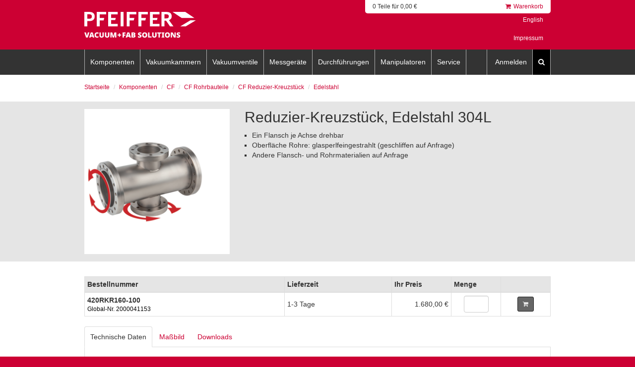

--- FILE ---
content_type: text/html; charset=UTF-8
request_url: https://vacuum-shop.com/shop/de_DE/category/2073210/product/420rkr160100/reduzier-kreuzstueck-edelstahl-304l.html
body_size: 517244
content:
<!doctype html>
<html class="no-js" ng-app="mainApp">
<head>
    <!-- Start of Head -->
<!-- http-check pattern -->
<meta charset="utf-8">

<meta name="viewport" content="width=device-width, initial-scale=1, maximum-scale=1.0">



        


    <title>Pfeiffer Vacuum Online Shop</title>
    


<link rel="shortcut icon" href="/bundles/app/images/favicon.ico"/>
<!-- host: vacuum-shop.com locale: de -->
   
<link rel="stylesheet" href="/bundles/app/build/styles/vendor.css?f49dcc4e1ec737f8">

<link rel="stylesheet" href="/bundles/app/build/styles/main.css?1ef75cabd0cbd6c5">
<link rel="stylesheet" href="/bundles/app/build/styles/menu.css">

<!-- vacuum-shop.com -->
<!-- locale: de -->

    

<!-- de_DE -->
<script id="usercentrics-cmp" data-language="de" src="https://web.cmp.usercentrics.eu/ui/loader.js" data-settings-id="RvR5LgOip" async></script>
<!-- End of Head -->

</head>
<body>

<div data-id="mmenu-wrapper">
    <!-- Google Tag Manager -->
<script>
    window.dataLayer = window.dataLayer || [];
    window.dataLayer.push({
        'userData': {
            'userId': '',
            'isLoggedIn': 'false'
        }
    });
    </script>
<!-- End Google Tag Manager -->

<header data-id="main-header">
    <div class="wrapper bg-red">
        <div class="container">
            <div class="row">
                <button data-id="mmenu-trigger">
                    <span class="top-bar"></span>
                    <span class="middle-bar"></span>
                    <span class="bottom-bar"></span>
                </button>
                <div id="logo" class="col-xs-5 col-md-4">
                    <a href="/shop/de_DE">
                        <div id="logo-image"></div>
                    </a>
                </div>
                <div id="cart" class="col-xs-4 col-md-5 col-md-offset-3">
                    <ul data-id="mobile-meta-nav">
                        <li>
                            <button type="button" data-toggle="modal" data-target="#myModal"
                                    title="Suche" accesskey="s">
                                <i class="fa fa-search"></i>
                            </button>
                        </li>
                        <li>
                                                        <button type="button" data-toggle="modal" data-target="#loginModal"
                                    title="Login" accesskey="l">
                                <i class="fa fa-user"></i>
                            </button>
                                                    </li>
                        <li>
                            <a href="/shop/de_DE/checkout/cart">
                                <i class="fa fa-shopping-cart"></i>
                            </a>
                        </li>
                    </ul>
                    <div class="row hidden-xs hidden-sm">
                        <div class="col-xs-12">
                            <div class="cart-top">
                                <div class="clearfix">
                                    <div class="cart-content col-xs-7">
                                        <div>
                                                                                        0 Teile für 0,00 €
                                        </div>
                                    </div>

                                    <div class="cart-icon col-xs-5">
                                        <a class="cart-link"
                                           href="/shop/de_DE/checkout/cart"><i
                                                    class="fa fa-shopping-cart"></i>Warenkorb
                                        </a>
                                    </div>

                                </div>
                            </div>
                        </div>
                    </div>

                    <div class="row hidden-xs hidden-sm">
                        <div class="col-xs-12">
                            <div class="cart-bottom">
                                <div class="clearfix">
                                    <div class="col-xs-7">
                                        <div class="cart-user">
                                                                                    </div>
                                    </div>
                                    <div class="col-xs-5">
                                        <div class="cart-language">
                                                                                                                                                                                                                                                                                                            <a href="/shop/en_US/category/2073210/product/420rkr160100/reducing-cross-piece-stainless-steel-304l.html">
                                                            English
                                                        </a>
                                                                                                                                                                                        </div>
                                        <div class="cart-language" style="margin-top:20px;">
                                                                                        <a href="/de_DE/impressum">Impressum</a>
                                        </div>
                                    </div>
                                </div>
                            </div>
                        </div>

                    </div>
                </div>
            </div>
        </div>
        <div class="wrapper bg-gray">
            <div class="container">
    <div class="row">
        <div class="col-xs-12">
            <nav class="navbar navbar-default yamm hidden-xs hidden-sm">
                <!-- Hauptnavigation mit Mega-Menü -->
                <ul class="nav navbar-nav navbar-left level-1">
                                                                                        <li class="dropdown yamm-fw">
                                                            <a href="#" data-href="#" class="dropdown-toggle" data-toggle="dropdown">
                                    Komponenten
                                </a>
                                                        <div class="dropdown-menu dropdown-menu-default">
                                <div class="dropdown-narrow">
                                    <div class="inner">
                                        <div class="dropdown-menu-left">
                                            <!-- LEVEL 2 -->
                                            <ul class="level-2">
                                                <li class="first">
                                                    <a href="/shop/de_DE/category/66/komponenten.html">Komponenten</a>
                                                </li>
                                                                                                    <li>
                                                                                                                    <a href="#" class="toggle has-childs"
                                                               data-toggle="active-3" data-hide="active-4"
                                                               data-target="#navbar-2072845">
                                                                ISO-KF
                                                            </a>
                                                                                                            </li>
                                                                                                    <li>
                                                                                                                    <a href="#" class="toggle has-childs"
                                                               data-toggle="active-3" data-hide="active-4"
                                                               data-target="#navbar-2073002">
                                                                ISO-K / ISO-F
                                                            </a>
                                                                                                            </li>
                                                                                                    <li>
                                                                                                                    <a href="#" class="toggle has-childs"
                                                               data-toggle="active-3" data-hide="active-4"
                                                               data-target="#navbar-2073115">
                                                                CF
                                                            </a>
                                                                                                            </li>
                                                                                                    <li>
                                                                                                                    <a href="#" class="toggle has-childs"
                                                               data-toggle="active-3" data-hide="active-4"
                                                               data-target="#navbar-2073224">
                                                                COF
                                                            </a>
                                                                                                            </li>
                                                                                                    <li>
                                                                                                                    <a href="#" class="toggle has-childs"
                                                               data-toggle="active-3" data-hide="active-4"
                                                               data-target="#navbar-2073244">
                                                                Schaugläser
                                                            </a>
                                                                                                            </li>
                                                                                                    <li>
                                                                                                                    <a href="#" class="toggle has-childs"
                                                               data-toggle="active-3" data-hide="active-4"
                                                               data-target="#navbar-2073284">
                                                                Zubehör
                                                            </a>
                                                                                                            </li>
                                                                                            </ul>
                                        </div>
                                        <div class="dropdown-menu-right">
                                            <!-- LEVEL 3 -->
                                                                                                                                                <ul class="level-3" id="navbar-2072845">
                                                        <li class="first">
                                                            <a href="/shop/de_DE/category/2072845/iso-kf.html">
                                                                ISO-KF
                                                            </a>
                                                        </li>
                                                                                                                    <li>
                                                                                                                                     <a href="#" class="toggle has-childs"
                                                                       data-toggle="active-4" data-hide="active-5"
                                                                       data-target="#navbar-2072846">
                                                                        ISO-KF Dichtungselemente
                                                                    </a>
                                                                                                                            </li>
                                                                                                                    <li>
                                                                                                                                     <a href="#" class="toggle has-childs"
                                                                       data-toggle="active-4" data-hide="active-5"
                                                                       data-target="#navbar-2072875">
                                                                        ISO-KF Verbindungselemente
                                                                    </a>
                                                                                                                            </li>
                                                                                                                    <li>
                                                                                                                                     <a href="#" class="toggle has-childs"
                                                                       data-toggle="active-4" data-hide="active-5"
                                                                       data-target="#navbar-2072897">
                                                                        ISO-KF Flansche
                                                                    </a>
                                                                                                                            </li>
                                                                                                                    <li>
                                                                                                                                     <a href="#" class="toggle has-childs"
                                                                       data-toggle="active-4" data-hide="active-5"
                                                                       data-target="#navbar-2072908">
                                                                        ISO-KF Rohrbauteile
                                                                    </a>
                                                                                                                            </li>
                                                                                                                    <li>
                                                                                                                                     <a href="#" class="toggle has-childs"
                                                                       data-toggle="active-4" data-hide="active-5"
                                                                       data-target="#navbar-2072946">
                                                                        ISO-KF Adapter
                                                                    </a>
                                                                                                                            </li>
                                                                                                                    <li>
                                                                                                                                     <a href="#" class="toggle has-childs"
                                                                       data-toggle="active-4" data-hide="active-5"
                                                                       data-target="#navbar-2072981">
                                                                        ISO-KF Schläuche / elast. Verbindungen
                                                                    </a>
                                                                                                                            </li>
                                                                                                            </ul>
                                                                                                                                                                                                <ul class="level-3" id="navbar-2073002">
                                                        <li class="first">
                                                            <a href="/shop/de_DE/category/2073002/iso-k-iso-f.html">
                                                                ISO-K / ISO-F
                                                            </a>
                                                        </li>
                                                                                                                    <li>
                                                                                                                                     <a href="#" class="toggle has-childs"
                                                                       data-toggle="active-4" data-hide="active-5"
                                                                       data-target="#navbar-2073003">
                                                                        ISO-K / ISO-F Dichtungselemente
                                                                    </a>
                                                                                                                            </li>
                                                                                                                    <li>
                                                                                                                                     <a href="#" class="toggle has-childs"
                                                                       data-toggle="active-4" data-hide="active-5"
                                                                       data-target="#navbar-2073017">
                                                                        ISO-K / ISO-F Verbindungselemente
                                                                    </a>
                                                                                                                            </li>
                                                                                                                    <li>
                                                                                                                                     <a href="#" class="toggle has-childs"
                                                                       data-toggle="active-4" data-hide="active-5"
                                                                       data-target="#navbar-2073036">
                                                                        ISO-K / ISO-F Flansche
                                                                    </a>
                                                                                                                            </li>
                                                                                                                    <li>
                                                                                                                                     <a href="#" class="toggle has-childs"
                                                                       data-toggle="active-4" data-hide="active-5"
                                                                       data-target="#navbar-2073060">
                                                                        ISO-K Rohrbauteile
                                                                    </a>
                                                                                                                            </li>
                                                                                                                    <li>
                                                                                                                                     <a href="#" class="toggle has-childs"
                                                                       data-toggle="active-4" data-hide="active-5"
                                                                       data-target="#navbar-2073088">
                                                                        ISO-K / ISO-F Adapter
                                                                    </a>
                                                                                                                            </li>
                                                                                                                    <li>
                                                                                                                                     <a href="#" class="toggle has-childs"
                                                                       data-toggle="active-4" data-hide="active-5"
                                                                       data-target="#navbar-2073102">
                                                                        ISO-K Schläuche / elast. Verbindung
                                                                    </a>
                                                                                                                            </li>
                                                                                                            </ul>
                                                                                                                                                                                                <ul class="level-3" id="navbar-2073115">
                                                        <li class="first">
                                                            <a href="/shop/de_DE/category/2073115/cf.html">
                                                                CF
                                                            </a>
                                                        </li>
                                                                                                                    <li>
                                                                                                                                     <a href="#" class="toggle has-childs"
                                                                       data-toggle="active-4" data-hide="active-5"
                                                                       data-target="#navbar-2073116">
                                                                        CF Dichtungselemente
                                                                    </a>
                                                                                                                            </li>
                                                                                                                    <li>
                                                                                                                                     <a href="#" class="toggle has-childs"
                                                                       data-toggle="active-4" data-hide="active-5"
                                                                       data-target="#navbar-2073128">
                                                                        CF Verbindungselemente
                                                                    </a>
                                                                                                                            </li>
                                                                                                                    <li>
                                                                                                                                     <a href="#" class="toggle has-childs"
                                                                       data-toggle="active-4" data-hide="active-5"
                                                                       data-target="#navbar-2073141">
                                                                        CF Flansche
                                                                    </a>
                                                                                                                            </li>
                                                                                                                    <li>
                                                                                                                                     <a href="#" class="toggle has-childs"
                                                                       data-toggle="active-4" data-hide="active-5"
                                                                       data-target="#navbar-2073187">
                                                                        CF Adapter
                                                                    </a>
                                                                                                                            </li>
                                                                                                                    <li>
                                                                                                                                     <a href="#" class="toggle has-childs"
                                                                       data-toggle="active-4" data-hide="active-5"
                                                                       data-target="#navbar-2073198">
                                                                        CF Rohrbauteile
                                                                    </a>
                                                                                                                            </li>
                                                                                                                    <li>
                                                                                                                                     <a href="#" class="toggle has-childs"
                                                                       data-toggle="active-4" data-hide="active-5"
                                                                       data-target="#navbar-2073219">
                                                                        CF Schläuche / elast. Verbindungen
                                                                    </a>
                                                                                                                            </li>
                                                                                                            </ul>
                                                                                                                                                                                                <ul class="level-3" id="navbar-2073224">
                                                        <li class="first">
                                                            <a href="/shop/de_DE/category/2073224/cof.html">
                                                                COF
                                                            </a>
                                                        </li>
                                                                                                                    <li>
                                                                                                                                     <a href="#" class="toggle has-childs"
                                                                       data-toggle="active-4" data-hide="active-5"
                                                                       data-target="#navbar-2073225">
                                                                        COF Verbindungselemente
                                                                    </a>
                                                                                                                            </li>
                                                                                                                    <li>
                                                                                                                                     <a href="#" class="toggle has-childs"
                                                                       data-toggle="active-4" data-hide="active-5"
                                                                       data-target="#navbar-2073229">
                                                                        COF Dichtungselemente
                                                                    </a>
                                                                                                                            </li>
                                                                                                            </ul>
                                                                                                                                                                                                <ul class="level-3" id="navbar-2073244">
                                                        <li class="first">
                                                            <a href="/shop/de_DE/category/2073244/schauglaeser.html">
                                                                Schaugläser
                                                            </a>
                                                        </li>
                                                                                                                    <li>
                                                                                                                                     <a href="#" class="toggle has-childs"
                                                                       data-toggle="active-4" data-hide="active-5"
                                                                       data-target="#navbar-2073245">
                                                                        ISO-KF, ISO-K, ISO-F, CF Schaugläser
                                                                    </a>
                                                                                                                            </li>
                                                                                                                    <li>
                                                                                                                                     <a href="#" class="toggle has-childs"
                                                                       data-toggle="active-4" data-hide="active-5"
                                                                       data-target="#navbar-2073263">
                                                                        CF Blenden
                                                                    </a>
                                                                                                                            </li>
                                                                                                                    <li>
                                                                                                                                     <a href="#" class="toggle has-childs"
                                                                       data-toggle="active-4" data-hide="active-5"
                                                                       data-target="#navbar-2073268">
                                                                        ISO-KF, ISO-K, CF Glasaufnahmen
                                                                    </a>
                                                                                                                            </li>
                                                                                                                    <li>
                                                                                                                                     <a href="#" class="toggle has-childs"
                                                                       data-toggle="active-4" data-hide="active-5"
                                                                       data-target="#navbar-2073275">
                                                                        Gläser für Glasaufnahmen
                                                                    </a>
                                                                                                                            </li>
                                                                                                            </ul>
                                                                                                                                                                                                <ul class="level-3" id="navbar-2073284">
                                                        <li class="first">
                                                            <a href="/shop/de_DE/category/2073284/zubehoer.html">
                                                                Zubehör
                                                            </a>
                                                        </li>
                                                                                                                    <li>
                                                                                                                                     <a href="#" class="toggle has-childs"
                                                                       data-toggle="active-4" data-hide="active-5"
                                                                       data-target="#navbar-2073285">
                                                                        Dichtungs- und Schmiermittel
                                                                    </a>
                                                                                                                            </li>
                                                                                                                    <li>
                                                                                                                                     <a href="#" class="toggle has-childs"
                                                                       data-toggle="active-4" data-hide="active-5"
                                                                       data-target="#navbar-2073296">
                                                                        Sicherheit
                                                                    </a>
                                                                                                                            </li>
                                                                                                                    <li>
                                                                                                                                     <a href="#" class="toggle has-childs"
                                                                       data-toggle="active-4" data-hide="active-5"
                                                                       data-target="#navbar-2073301">
                                                                        Manometer
                                                                    </a>
                                                                                                                            </li>
                                                                                                                    <li>
                                                                                                                                     <a href="#" class="toggle has-childs"
                                                                       data-toggle="active-4" data-hide="active-5"
                                                                       data-target="#navbar-2073305">
                                                                        Schlauchschellen
                                                                    </a>
                                                                                                                            </li>
                                                                                                                    <li>
                                                                                                                                     <a href="#" class="toggle has-childs"
                                                                       data-toggle="active-4" data-hide="active-5"
                                                                       data-target="#navbar-2073310">
                                                                        Flanschkappen
                                                                    </a>
                                                                                                                            </li>
                                                                                                                    <li>
                                                                                                                                     <a href="/shop/de_DE/category/5681752/werkzeuge.html">Werkzeuge</a>
                                                                                                                            </li>
                                                                                                                    <li>
                                                                                                                                     <a href="#" class="toggle has-childs"
                                                                       data-toggle="active-4" data-hide="active-5"
                                                                       data-target="#navbar-5681753">
                                                                        LED-Lampe für Vakuumkammer
                                                                    </a>
                                                                                                                            </li>
                                                                                                            </ul>
                                                                                                                                        <!-- LEVEL 4 -->
                                                                                                                                                                                                        <ul class="level-4"
                                                            id="navbar-2072846">
                                                            <li class="first">
                                                                <a href="/shop/de_DE/category/2072846/iso-kf-dichtungselemente.html">ISO-KF Dichtungselemente</a>
                                                            </li>
                                                                                                                            <li>
                                                                    <a href="/shop/de_DE/category/2072871/iso-kf-zentrierring.html">ISO-KF Zentrierring</a>
                                                                </li>
                                                                                                                            <li>
                                                                    <a href="/shop/de_DE/category/2072847/iso-kf-o-ring.html">ISO-KF O-Ring</a>
                                                                </li>
                                                                                                                            <li>
                                                                    <a href="/shop/de_DE/category/2072868/iso-kf-reduzierzentrierring.html">ISO-KF Reduzierzentrierring</a>
                                                                </li>
                                                                                                                            <li>
                                                                    <a href="/shop/de_DE/category/2072861/iso-kf-aussenzentrierring.html">ISO-KF Außenzentrierring</a>
                                                                </li>
                                                                                                                            <li>
                                                                    <a href="/shop/de_DE/category/2072865/iso-kf-aussenzentrierring-mit-innenstuetzring.html">ISO-KF Außenzentrierring mit Innenstützring</a>
                                                                </li>
                                                                                                                            <li>
                                                                    <a href="/shop/de_DE/category/2072855/iso-kf-zentrierring-mit-drahtsieb.html">ISO-KF Zentrierring mit Drahtsieb</a>
                                                                </li>
                                                                                                                            <li>
                                                                    <a href="/shop/de_DE/category/2072857/iso-kf-zentrierring-mit-filter.html">ISO-KF Zentrierring mit Filter</a>
                                                                </li>
                                                                                                                            <li>
                                                                    <a href="/shop/de_DE/category/13126577/iso-kf-zentrierring-mit-baffle.html">ISO-KF Zentrierring mit Baffle</a>
                                                                </li>
                                                                                                                            <li>
                                                                    <a href="/shop/de_DE/category/2072859/iso-kf-zentrierring-kunststoff.html">ISO-KF Zentrierring, Kunststoff</a>
                                                                </li>
                                                                                                                            <li>
                                                                    <a href="/shop/de_DE/category/2072853/iso-kf-spitzkantdichtung.html">ISO-KF Spitzkantdichtung</a>
                                                                </li>
                                                                                                                    </ul>
                                                                                                            <ul class="level-4"
                                                            id="navbar-2072875">
                                                            <li class="first">
                                                                <a href="/shop/de_DE/category/2072875/iso-kf-verbindungselemente.html">ISO-KF Verbindungselemente</a>
                                                            </li>
                                                                                                                            <li>
                                                                    <a href="/shop/de_DE/category/2072876/iso-kf-spannband-spannring-fuer-elastomerdichtungen.html">ISO-KF Spannband-Spannring für Elastomerdichtungen</a>
                                                                </li>
                                                                                                                            <li>
                                                                    <a href="/shop/de_DE/category/2072878/iso-kf-spannkette-aluminum.html">ISO-KF Spannkette, Aluminum</a>
                                                                </li>
                                                                                                                            <li>
                                                                    <a href="/shop/de_DE/category/2072880/iso-kf-spannring-fuer-metalldichtungen-3-teilig.html">ISO-KF Spannring für Metalldichtungen, 3 teilig</a>
                                                                </li>
                                                                                                                            <li>
                                                                    <a href="/shop/de_DE/category/2072882/iso-kf-schnellspannring-fuer-elastomerdichtung.html">ISO-KF Schnellspannring für Elastomerdichtung</a>
                                                                </li>
                                                                                                                            <li>
                                                                    <a href="/shop/de_DE/category/2072884/iso-kf-spannring-gelenkfrei.html">ISO-KF Spannring, gelenkfrei</a>
                                                                </li>
                                                                                                                            <li>
                                                                    <a href="/shop/de_DE/category/2072886/iso-kf-spannring-fuer-metalldichtungen.html">ISO-KF Spannring für Metalldichtungen</a>
                                                                </li>
                                                                                                                            <li>
                                                                    <a href="/shop/de_DE/category/2072888/iso-kf-spannring-fuer-elastomerdichtung-kunststoff.html">ISO-KF Spannring für Elastomerdichtung, Kunststoff</a>
                                                                </li>
                                                                                                                            <li>
                                                                    <a href="/shop/de_DE/category/2072890/iso-kf-spannring-fuer-elastomerdichtung.html">ISO-KF Spannring für Elastomerdichtung</a>
                                                                </li>
                                                                                                                            <li>
                                                                    <a href="/shop/de_DE/category/2072893/iso-kf-pratze.html">ISO-KF Pratze</a>
                                                                </li>
                                                                                                                            <li>
                                                                    <a href="/shop/de_DE/category/2072895/iso-kf-ueberwurf-halbschalen.html">ISO-KF Überwurf-Halbschalen</a>
                                                                </li>
                                                                                                                    </ul>
                                                                                                            <ul class="level-4"
                                                            id="navbar-2072897">
                                                            <li class="first">
                                                                <a href="/shop/de_DE/category/2072897/iso-kf-flansche.html">ISO-KF Flansche</a>
                                                            </li>
                                                                                                                            <li>
                                                                    <a href="/shop/de_DE/category/2072898/iso-kf-blindflansch.html">ISO-KF Blindflansch</a>
                                                                </li>
                                                                                                                            <li>
                                                                    <a href="/shop/de_DE/category/2072902/iso-kf-anschweissflanschring.html">ISO-KF Anschweißflanschring</a>
                                                                </li>
                                                                                                                            <li>
                                                                    <a href="/shop/de_DE/category/2072905/iso-kf-flansch-mit-rohransatz.html">ISO-KF Flansch mit Rohransatz</a>
                                                                </li>
                                                                                                                    </ul>
                                                                                                            <ul class="level-4"
                                                            id="navbar-2072908">
                                                            <li class="first">
                                                                <a href="/shop/de_DE/category/2072908/iso-kf-rohrbauteile.html">ISO-KF Rohrbauteile</a>
                                                            </li>
                                                                                                                            <li>
                                                                    <a href="/shop/de_DE/category/2072909/iso-kf-zwischenstueck.html">ISO-KF Zwischenstück</a>
                                                                </li>
                                                                                                                            <li>
                                                                    <a href="/shop/de_DE/category/2072913/iso-kf-rohrbogen-90.html">ISO-KF Rohrbogen, 90°</a>
                                                                </li>
                                                                                                                            <li>
                                                                    <a href="/shop/de_DE/category/2072916/iso-kf-rohrbogen-45.html">ISO-KF Rohrbogen, 45°</a>
                                                                </li>
                                                                                                                            <li>
                                                                    <a href="/shop/de_DE/category/2072919/iso-kf-winkelstueck-90.html">ISO-KF Winkelstück, 90°</a>
                                                                </li>
                                                                                                                            <li>
                                                                    <a href="/shop/de_DE/category/2072922/iso-kf-t-stueck.html">ISO-KF T-Stück</a>
                                                                </li>
                                                                                                                            <li>
                                                                    <a href="/shop/de_DE/category/2072927/iso-kf-reduzier-t-stueck.html">ISO-KF Reduzier-T-Stück</a>
                                                                </li>
                                                                                                                            <li>
                                                                    <a href="/shop/de_DE/category/2072930/iso-kf-kreuzstueck.html">ISO-KF Kreuzstück</a>
                                                                </li>
                                                                                                                            <li>
                                                                    <a href="/shop/de_DE/category/2072935/iso-kf-reduzier-kreuzstueck.html">ISO-KF Reduzier-Kreuzstück</a>
                                                                </li>
                                                                                                                            <li>
                                                                    <a href="/shop/de_DE/category/2072938/iso-kf-reduzierstueck-gerade.html">ISO-KF Reduzierstück, gerade</a>
                                                                </li>
                                                                                                                            <li>
                                                                    <a href="/shop/de_DE/category/2072941/iso-kf-reduzierstueck-konisch.html">ISO-KF Reduzierstück, konisch</a>
                                                                </li>
                                                                                                                            <li>
                                                                    <a href="/shop/de_DE/category/2072944/iso-kf-reduzierwinkelstueck.html">ISO-KF Reduzierwinkelstück</a>
                                                                </li>
                                                                                                                    </ul>
                                                                                                            <ul class="level-4"
                                                            id="navbar-2072946">
                                                            <li class="first">
                                                                <a href="/shop/de_DE/category/2072946/iso-kf-adapter.html">ISO-KF Adapter</a>
                                                            </li>
                                                                                                                            <li>
                                                                    <a href="/shop/de_DE/category/2072947/iso-kf-aufschraubflansch-ohne-dichtung.html">ISO-KF Aufschraubflansch ohne Dichtung</a>
                                                                </li>
                                                                                                                            <li>
                                                                    <a href="/shop/de_DE/category/2072949/iso-kf-aufschraubflansch-mit-fkm-dichtung.html">ISO-KF Aufschraubflansch mit FKM Dichtung</a>
                                                                </li>
                                                                                                                            <li>
                                                                    <a href="/shop/de_DE/category/2072951/iso-kf-aufschraubflansch-npt-female.html">ISO-KF Aufschraubflansch NPT, female</a>
                                                                </li>
                                                                                                                            <li>
                                                                    <a href="/shop/de_DE/category/2072953/iso-kf-mit-swagelok-adapter.html">ISO-KF mit Swagelok®-Adapter</a>
                                                                </li>
                                                                                                                            <li>
                                                                    <a href="/shop/de_DE/category/2072956/iso-kf-vcr-adapter-female.html">ISO-KF VCR-Adapter, female</a>
                                                                </li>
                                                                                                                            <li>
                                                                    <a href="/shop/de_DE/category/2072958/iso-kf-vcr-adapter-male.html">ISO-KF VCR-Adapter, male</a>
                                                                </li>
                                                                                                                            <li>
                                                                    <a href="/shop/de_DE/category/2072960/iso-kf-einschraubflansch-mit-fkm-dichtung.html">ISO-KF Einschraubflansch mit FKM Dichtung</a>
                                                                </li>
                                                                                                                            <li>
                                                                    <a href="/shop/de_DE/category/2072962/iso-kf-einschraubflansch-npt-male.html">ISO-KF Einschraubflansch NPT, male</a>
                                                                </li>
                                                                                                                            <li>
                                                                    <a href="/shop/de_DE/category/2072964/iso-kf-einschraubflansch-ohne-dichtung.html">ISO-KF Einschraubflansch ohne Dichtung</a>
                                                                </li>
                                                                                                                            <li>
                                                                    <a href="/shop/de_DE/category/2072966/iso-k-kf-uebergangsstueck-gerade.html">ISO-K/KF Übergangsstück, gerade</a>
                                                                </li>
                                                                                                                            <li>
                                                                    <a href="/shop/de_DE/category/2072968/iso-k-kf-uebergangsstueck-konisch.html">ISO-K/KF Übergangsstück, konisch</a>
                                                                </li>
                                                                                                                            <li>
                                                                    <a href="/shop/de_DE/category/2072971/iso-kf-cf-uebergangsstueck.html">ISO-KF/CF Übergangsstück</a>
                                                                </li>
                                                                                                                            <li>
                                                                    <a href="/shop/de_DE/category/2072973/iso-kf-schlauchwelle.html">ISO-KF Schlauchwelle</a>
                                                                </li>
                                                                                                                            <li>
                                                                    <a href="/shop/de_DE/category/2072976/iso-kf-schlauchadapter.html">ISO-KF Schlauchadapter</a>
                                                                </li>
                                                                                                                            <li>
                                                                    <a href="/shop/de_DE/category/2072979/iso-kf-rohrbogen-mit-schlauchadapter-90.html">ISO-KF Rohrbogen mit Schlauchadapter 90°</a>
                                                                </li>
                                                                                                                    </ul>
                                                                                                            <ul class="level-4"
                                                            id="navbar-2072981">
                                                            <li class="first">
                                                                <a href="/shop/de_DE/category/2072981/iso-kf-schlaeuche-elast-verbindungen.html">ISO-KF Schläuche / elast. Verbindungen</a>
                                                            </li>
                                                                                                                            <li>
                                                                    <a href="/shop/de_DE/category/4747000/iso-kf-verbindungssets.html">ISO-KF Verbindungssets</a>
                                                                </li>
                                                                                                                            <li>
                                                                    <a href="/shop/de_DE/category/2072982/iso-kf-wellschlauch-flexibel.html">ISO-KF Wellschlauch, flexibel</a>
                                                                </li>
                                                                                                                            <li>
                                                                    <a href="/shop/de_DE/category/2072984/iso-kf-wellschlauch-flexibel-geglueht.html">ISO-KF Wellschlauch, flexibel, geglüht</a>
                                                                </li>
                                                                                                                            <li>
                                                                    <a href="/shop/de_DE/category/2072986/iso-kf-wellschlauch-hochflexibel-duennwandig.html">ISO-KF Wellschlauch, hochflexibel, dünnwandig</a>
                                                                </li>
                                                                                                                            <li>
                                                                    <a href="/shop/de_DE/category/2072988/iso-kf-wellschlauch-ummantelt.html">ISO-KF Wellschlauch, ummantelt</a>
                                                                </li>
                                                                                                                            <li>
                                                                    <a href="/shop/de_DE/category/2072990/iso-kf-federungskoerper-mit-anschweissenden.html">ISO-KF Federungskörper mit Anschweißenden</a>
                                                                </li>
                                                                                                                            <li>
                                                                    <a href="/shop/de_DE/category/2072992/iso-kf-federungskoerper.html">ISO-KF Federungskörper</a>
                                                                </li>
                                                                                                                            <li>
                                                                    <a href="/shop/de_DE/category/2072994/iso-kf-cr-manschette.html">ISO-KF CR-Manschette</a>
                                                                </li>
                                                                                                                            <li>
                                                                    <a href="/shop/de_DE/category/2072996/iso-kf-pvc-schlauch-mit-verdeckt-liegender-stuetzspirale-und-flanschen.html">ISO-KF PVC-Schlauch mit verdeckt liegender Stützspirale und Flanschen</a>
                                                                </li>
                                                                                                                            <li>
                                                                    <a href="/shop/de_DE/category/2072998/iso-kf-pvc-schlauch-mit-verdeckt-liegender-stuetzspirale.html">ISO-KF PVC-Schlauch mit verdeckt liegender Stützspirale</a>
                                                                </li>
                                                                                                                            <li>
                                                                    <a href="/shop/de_DE/category/2073000/iso-kf-gummischlauch.html">ISO-KF Gummischlauch</a>
                                                                </li>
                                                                                                                    </ul>
                                                                                                                                                                                                                                                                                                            <ul class="level-4"
                                                            id="navbar-2073003">
                                                            <li class="first">
                                                                <a href="/shop/de_DE/category/2073003/iso-k-iso-f-dichtungselemente.html">ISO-K / ISO-F Dichtungselemente</a>
                                                            </li>
                                                                                                                            <li>
                                                                    <a href="/shop/de_DE/category/2073004/iso-k-iso-f-zentrierring-mit-aussenring.html">ISO-K / ISO-F Zentrierring mit Außenring</a>
                                                                </li>
                                                                                                                            <li>
                                                                    <a href="/shop/de_DE/category/2073007/iso-k-iso-f-zentrierring-mit-drahtsieb.html">ISO-K / ISO-F Zentrierring mit Drahtsieb</a>
                                                                </li>
                                                                                                                            <li>
                                                                    <a href="/shop/de_DE/category/2073009/iso-k-iso-f-o-ringe.html">ISO-K / ISO-F O-Ringe</a>
                                                                </li>
                                                                                                                            <li>
                                                                    <a href="/shop/de_DE/category/2073015/iso-k-metalldichtung-aussen-zentriert.html">ISO-K Metalldichtung, außen zentriert</a>
                                                                </li>
                                                                                                                    </ul>
                                                                                                            <ul class="level-4"
                                                            id="navbar-2073017">
                                                            <li class="first">
                                                                <a href="/shop/de_DE/category/2073017/iso-k-iso-f-verbindungselemente.html">ISO-K / ISO-F Verbindungselemente</a>
                                                            </li>
                                                                                                                            <li>
                                                                    <a href="/shop/de_DE/category/2073018/iso-k-klammerschraube.html">ISO-K Klammerschraube</a>
                                                                </li>
                                                                                                                            <li>
                                                                    <a href="/shop/de_DE/category/2073022/iso-k-klammerschraube-aluminium.html">ISO-K Klammerschraube, Aluminium</a>
                                                                </li>
                                                                                                                            <li>
                                                                    <a href="/shop/de_DE/category/2073024/iso-k-pratze.html">ISO-K Pratze</a>
                                                                </li>
                                                                                                                            <li>
                                                                    <a href="/shop/de_DE/category/2073028/iso-k-pratze-fuer-grundplatte-mit-dichtnut.html">ISO-K Pratze für Grundplatte mit Dichtnut</a>
                                                                </li>
                                                                                                                            <li>
                                                                    <a href="/shop/de_DE/category/2073030/iso-k-iso-f-schraubensaetze.html">ISO-K/ISO-F Schraubensätze</a>
                                                                </li>
                                                                                                                    </ul>
                                                                                                            <ul class="level-4"
                                                            id="navbar-2073036">
                                                            <li class="first">
                                                                <a href="/shop/de_DE/category/2073036/iso-k-iso-f-flansche.html">ISO-K / ISO-F Flansche</a>
                                                            </li>
                                                                                                                            <li>
                                                                    <a href="/shop/de_DE/category/2073037/iso-f-blindflansch.html">ISO-F Blindflansch</a>
                                                                </li>
                                                                                                                            <li>
                                                                    <a href="/shop/de_DE/category/2073039/iso-k-anschweissflanschring.html">ISO-K Anschweißflanschring</a>
                                                                </li>
                                                                                                                            <li>
                                                                    <a href="/shop/de_DE/category/2073042/iso-k-flansch-mit-rohransatz.html">ISO-K Flansch mit Rohransatz</a>
                                                                </li>
                                                                                                                            <li>
                                                                    <a href="/shop/de_DE/category/2073044/iso-k-iso-f-reduzierflansch.html">ISO-K / ISO-F Reduzierflansch</a>
                                                                </li>
                                                                                                                            <li>
                                                                    <a href="/shop/de_DE/category/2073046/iso-k-blindflansch.html">ISO-K Blindflansch</a>
                                                                </li>
                                                                                                                            <li>
                                                                    <a href="/shop/de_DE/category/2073050/iso-f-anschweissflansch.html">ISO-F Anschweißflansch</a>
                                                                </li>
                                                                                                                            <li>
                                                                    <a href="/shop/de_DE/category/2073052/iso-f-messflansch.html">ISO-F Messflansch</a>
                                                                </li>
                                                                                                                            <li>
                                                                    <a href="/shop/de_DE/category/2073057/iso-k-ueberwurfflansch.html">ISO-K Überwurfflansch</a>
                                                                </li>
                                                                                                                            <li>
                                                                    <a href="/shop/de_DE/category/2073054/iso-f-schnellzugangstuer.html">ISO-F Schnellzugangstür</a>
                                                                </li>
                                                                                                                    </ul>
                                                                                                            <ul class="level-4"
                                                            id="navbar-2073060">
                                                            <li class="first">
                                                                <a href="/shop/de_DE/category/2073060/iso-k-rohrbauteile.html">ISO-K Rohrbauteile</a>
                                                            </li>
                                                                                                                            <li>
                                                                    <a href="/shop/de_DE/category/2073061/iso-k-zwischenstueck.html">ISO-K Zwischenstück</a>
                                                                </li>
                                                                                                                            <li>
                                                                    <a href="/shop/de_DE/category/2073063/iso-k-rohrbogen-90.html">ISO-K Rohrbogen, 90°</a>
                                                                </li>
                                                                                                                            <li>
                                                                    <a href="/shop/de_DE/category/2073066/iso-k-winkelstueck-90.html">ISO-K Winkelstück, 90°</a>
                                                                </li>
                                                                                                                            <li>
                                                                    <a href="/shop/de_DE/category/2073068/iso-k-t-stueck.html">ISO-K T-Stück</a>
                                                                </li>
                                                                                                                            <li>
                                                                    <a href="/shop/de_DE/category/2073070/iso-k-reduzier-t-stueck.html">ISO-K Reduzier-T-Stück</a>
                                                                </li>
                                                                                                                            <li>
                                                                    <a href="/shop/de_DE/category/2073072/iso-k-auf-iso-kf-reduzier-t-stueck.html">ISO-K auf ISO-KF Reduzier-T-Stück</a>
                                                                </li>
                                                                                                                            <li>
                                                                    <a href="/shop/de_DE/category/2073074/iso-k-kreuzstueck.html">ISO-K Kreuzstück</a>
                                                                </li>
                                                                                                                            <li>
                                                                    <a href="/shop/de_DE/category/2073076/iso-k-reduzier-kreuzstueck.html">ISO-K Reduzier-Kreuzstück</a>
                                                                </li>
                                                                                                                            <li>
                                                                    <a href="/shop/de_DE/category/2073078/iso-k-auf-iso-kf-reduzier-kreuzstueck.html">ISO-K auf ISO-KF Reduzier-Kreuzstück</a>
                                                                </li>
                                                                                                                            <li>
                                                                    <a href="/shop/de_DE/category/2073080/iso-k-doppelkreuzstueck.html">ISO-K Doppelkreuzstück</a>
                                                                </li>
                                                                                                                            <li>
                                                                    <a href="/shop/de_DE/category/2073082/iso-k-messkreuz.html">ISO-K Messkreuz</a>
                                                                </li>
                                                                                                                            <li>
                                                                    <a href="/shop/de_DE/category/2073084/iso-k-reduzierstueck-gerade.html">ISO-K Reduzierstück, gerade</a>
                                                                </li>
                                                                                                                            <li>
                                                                    <a href="/shop/de_DE/category/2073086/iso-k-reduzierstueck-konisch.html">ISO-K Reduzierstück, konisch</a>
                                                                </li>
                                                                                                                    </ul>
                                                                                                            <ul class="level-4"
                                                            id="navbar-2073088">
                                                            <li class="first">
                                                                <a href="/shop/de_DE/category/2073088/iso-k-iso-f-adapter.html">ISO-K / ISO-F Adapter</a>
                                                            </li>
                                                                                                                            <li>
                                                                    <a href="/shop/de_DE/category/2073089/iso-k-einschraubflansch-mit-dichtung.html">ISO-K Einschraubflansch mit Dichtung</a>
                                                                </li>
                                                                                                                            <li>
                                                                    <a href="/shop/de_DE/category/2073091/iso-k-cf-uebergangsstueck.html">ISO-K/CF Übergangsstück</a>
                                                                </li>
                                                                                                                            <li>
                                                                    <a href="/shop/de_DE/category/2073093/iso-k-manschettenanschluss.html">ISO-K Manschettenanschluss</a>
                                                                </li>
                                                                                                                            <li>
                                                                    <a href="/shop/de_DE/category/2073095/iso-k-schlauchadapter.html">ISO-K Schlauchadapter</a>
                                                                </li>
                                                                                                                            <li>
                                                                    <a href="/shop/de_DE/category/2073097/iso-k-kf-uebergangsstueck-gerade.html">ISO-K/KF Übergangsstück, gerade</a>
                                                                </li>
                                                                                                                            <li>
                                                                    <a href="/shop/de_DE/category/2073099/iso-k-kf-uebergangsstueck-konisch.html">ISO-K/KF Übergangsstück, konisch</a>
                                                                </li>
                                                                                                                    </ul>
                                                                                                            <ul class="level-4"
                                                            id="navbar-2073102">
                                                            <li class="first">
                                                                <a href="/shop/de_DE/category/2073102/iso-k-schlaeuche-elast-verbindung.html">ISO-K Schläuche / elast. Verbindung</a>
                                                            </li>
                                                                                                                            <li>
                                                                    <a href="/shop/de_DE/category/2073103/iso-k-wellschlauch-flexibel.html">ISO-K Wellschlauch, flexibel</a>
                                                                </li>
                                                                                                                            <li>
                                                                    <a href="/shop/de_DE/category/2073105/iso-k-wellschlauch-flexibel-geglueht.html">ISO-K Wellschlauch, flexibel, geglüht</a>
                                                                </li>
                                                                                                                            <li>
                                                                    <a href="/shop/de_DE/category/2073107/iso-k-federungskoerper.html">ISO-K Federungskörper</a>
                                                                </li>
                                                                                                                            <li>
                                                                    <a href="/shop/de_DE/category/2073109/iso-k-cr-manschette.html">ISO-K CR-Manschette</a>
                                                                </li>
                                                                                                                            <li>
                                                                    <a href="/shop/de_DE/category/2073111/iso-k-pvc-schlauch-mit-verdeckt-liegender-stuetzspirale-und-flanschen.html">ISO-K PVC-Schlauch mit verdeckt liegender Stützspirale und Flanschen</a>
                                                                </li>
                                                                                                                            <li>
                                                                    <a href="/shop/de_DE/category/2073113/iso-k-pvc-schlauch-mit-verdeckt-liegender-stuetzspirale.html">ISO-K PVC-Schlauch mit verdeckt liegender Stützspirale</a>
                                                                </li>
                                                                                                                            <li>
                                                                    <a href="/shop/de_DE/category/13126579/iso-k-verbindungssets.html">ISO-K Verbindungssets</a>
                                                                </li>
                                                                                                                    </ul>
                                                                                                                                                                                                                                                                                                            <ul class="level-4"
                                                            id="navbar-2073116">
                                                            <li class="first">
                                                                <a href="/shop/de_DE/category/2073116/cf-dichtungselemente.html">CF Dichtungselemente</a>
                                                            </li>
                                                                                                                            <li>
                                                                    <a href="/shop/de_DE/category/2073117/cf-kupferdichtung.html">CF Kupferdichtung</a>
                                                                </li>
                                                                                                                            <li>
                                                                    <a href="/shop/de_DE/category/2073119/cf-elastomerdichtung-fkm.html">CF Elastomerdichtung, FKM</a>
                                                                </li>
                                                                                                                            <li>
                                                                    <a href="/shop/de_DE/category/2073122/cf-kupferdichtung-vakuumgeglueht.html">CF Kupferdichtung, vakuumgeglüht</a>
                                                                </li>
                                                                                                                            <li>
                                                                    <a href="/shop/de_DE/category/2073124/cf-kupferdichtung-versilbert.html">CF Kupferdichtung, versilbert</a>
                                                                </li>
                                                                                                                            <li>
                                                                    <a href="/shop/de_DE/category/2073126/cf-kupferdichtung-versilbert-und-vakuumgeglueht.html">CF Kupferdichtung, versilbert und vakuumgeglüht</a>
                                                                </li>
                                                                                                                    </ul>
                                                                                                            <ul class="level-4"
                                                            id="navbar-2073128">
                                                            <li class="first">
                                                                <a href="/shop/de_DE/category/2073128/cf-verbindungselemente.html">CF Verbindungselemente</a>
                                                            </li>
                                                                                                                            <li>
                                                                    <a href="/shop/de_DE/category/2073129/cf-sechskant-schraubensatz-fuer-flansche-mit-durchgangsbohrungen.html">CF Sechskant-Schraubensatz für Flansche mit Durchgangsbohrungen</a>
                                                                </li>
                                                                                                                            <li>
                                                                    <a href="/shop/de_DE/category/2073131/cf-sechskant-schraubensatz-fuer-flansche-mit-gewindebohrungen.html">CF Sechskant-Schraubensatz für Flansche mit Gewindebohrungen</a>
                                                                </li>
                                                                                                                            <li>
                                                                    <a href="/shop/de_DE/category/2073133/cf-sechskant-schraubensatz-fuer-distanzflansche.html">CF Sechskant-Schraubensatz für Distanzflansche</a>
                                                                </li>
                                                                                                                            <li>
                                                                    <a href="/shop/de_DE/category/2073135/cf-duo-mutter.html">CF Duo-Mutter</a>
                                                                </li>
                                                                                                                            <li>
                                                                    <a href="/shop/de_DE/category/2073137/cf-stiftschraubensatz-mit-sechskant-muttern.html">CF Stiftschraubensatz mit Sechskant-Muttern</a>
                                                                </li>
                                                                                                                            <li>
                                                                    <a href="/shop/de_DE/category/2073139/cf-sechskant-schraubensatz-mit-hufeisenmuttern.html">CF Sechskant-Schraubensatz mit Hufeisenmuttern</a>
                                                                </li>
                                                                                                                    </ul>
                                                                                                            <ul class="level-4"
                                                            id="navbar-2073141">
                                                            <li class="first">
                                                                <a href="/shop/de_DE/category/2073141/cf-flansche.html">CF Flansche</a>
                                                            </li>
                                                                                                                            <li>
                                                                    <a href="/shop/de_DE/category/2073142/cf-anschweissflansch.html">CF Anschweißflansch</a>
                                                                </li>
                                                                                                                            <li>
                                                                    <a href="/shop/de_DE/category/2073145/cf-anschweissflansch-mit-gewinde.html">CF Anschweißflansch, mit Gewinde</a>
                                                                </li>
                                                                                                                            <li>
                                                                    <a href="/shop/de_DE/category/2073149/cf-anschweissflansch-drehbar.html">CF Anschweißflansch, drehbar</a>
                                                                </li>
                                                                                                                            <li>
                                                                    <a href="/shop/de_DE/category/2073152/cf-anschweissflansch-drehbar-mit-gewinde.html">CF Anschweißflansch, drehbar, mit Gewinde</a>
                                                                </li>
                                                                                                                            <li>
                                                                    <a href="/shop/de_DE/category/2073156/cf-blindflansch.html">CF Blindflansch</a>
                                                                </li>
                                                                                                                            <li>
                                                                    <a href="/shop/de_DE/category/2073159/cf-blindflansch-mit-gewinde.html">CF Blindflansch, mit Gewinde</a>
                                                                </li>
                                                                                                                            <li>
                                                                    <a href="/shop/de_DE/category/2073162/cf-blindflansch-drehbar.html">CF Blindflansch, drehbar</a>
                                                                </li>
                                                                                                                            <li>
                                                                    <a href="/shop/de_DE/category/2073165/cf-distanzflansch.html">CF Distanzflansch</a>
                                                                </li>
                                                                                                                            <li>
                                                                    <a href="/shop/de_DE/category/2073167/cf-distanzflansch-mit-bohrung.html">CF Distanzflansch mit Bohrung</a>
                                                                </li>
                                                                                                                            <li>
                                                                    <a href="/shop/de_DE/category/2073169/cf-distanzflansch-mit-bohrung-und-abgang.html">CF Distanzflansch, mit Bohrung und Abgang</a>
                                                                </li>
                                                                                                                            <li>
                                                                    <a href="/shop/de_DE/category/2073171/cf-einschweissflansch.html">CF Einschweißflansch</a>
                                                                </li>
                                                                                                                            <li>
                                                                    <a href="/shop/de_DE/category/2073173/cf-flansch-mit-rohransatz.html">CF Flansch mit Rohransatz</a>
                                                                </li>
                                                                                                                            <li>
                                                                    <a href="/shop/de_DE/category/2073175/cf-flansch-mit-rohransatz-mit-gewinde.html">CF Flansch mit Rohransatz, mit Gewinde</a>
                                                                </li>
                                                                                                                            <li>
                                                                    <a href="/shop/de_DE/category/2073177/cf-flansch-mit-rohransatz-drehbar.html">CF Flansch mit Rohransatz, drehbar</a>
                                                                </li>
                                                                                                                            <li>
                                                                    <a href="/shop/de_DE/category/2073179/cf-flansch-mit-rohransatz-drehbar-mit-gewinde.html">CF Flansch mit Rohransatz, drehbar, mit Gewinde</a>
                                                                </li>
                                                                                                                            <li>
                                                                    <a href="/shop/de_DE/category/2073181/cf-reduzierflansch.html">CF Reduzierflansch</a>
                                                                </li>
                                                                                                                            <li>
                                                                    <a href="/shop/de_DE/category/2073184/cf-schnellzugangstuer.html">CF Schnellzugangstür</a>
                                                                </li>
                                                                                                                    </ul>
                                                                                                            <ul class="level-4"
                                                            id="navbar-2073187">
                                                            <li class="first">
                                                                <a href="/shop/de_DE/category/2073187/cf-adapter.html">CF Adapter</a>
                                                            </li>
                                                                                                                            <li>
                                                                    <a href="/shop/de_DE/category/2073188/cf-mit-swagelok-adapter.html">CF mit Swagelok®-Adapter</a>
                                                                </li>
                                                                                                                            <li>
                                                                    <a href="/shop/de_DE/category/2073191/cf-vcr-adapter-male-und-female.html">CF-VCR Adapter, male und female</a>
                                                                </li>
                                                                                                                            <li>
                                                                    <a href="/shop/de_DE/category/2073194/iso-kf-cf-uebergangsstueck.html">ISO-KF/CF Übergangsstück</a>
                                                                </li>
                                                                                                                            <li>
                                                                    <a href="/shop/de_DE/category/2073196/iso-k-cf-uebergangsstueck.html">ISO-K/CF Übergangsstück</a>
                                                                </li>
                                                                                                                    </ul>
                                                                                                            <ul class="level-4"
                                                            id="navbar-2073198">
                                                            <li class="first">
                                                                <a href="/shop/de_DE/category/2073198/cf-rohrbauteile.html">CF Rohrbauteile</a>
                                                            </li>
                                                                                                                            <li>
                                                                    <a href="/shop/de_DE/category/2073199/cf-zwischenstueck.html">CF Zwischenstück</a>
                                                                </li>
                                                                                                                            <li>
                                                                    <a href="/shop/de_DE/category/2073201/cf-winkelstueck.html">CF Winkelstück</a>
                                                                </li>
                                                                                                                            <li>
                                                                    <a href="/shop/de_DE/category/2073203/cf-t-stueck.html">CF T-Stück</a>
                                                                </li>
                                                                                                                            <li>
                                                                    <a href="/shop/de_DE/category/2073205/cf-reduzier-t-stueck.html">CF Reduzier T-Stück</a>
                                                                </li>
                                                                                                                            <li>
                                                                    <a href="/shop/de_DE/category/2073207/cf-kreuzstueck.html">CF Kreuzstück</a>
                                                                </li>
                                                                                                                            <li>
                                                                    <a href="/shop/de_DE/category/2073209/cf-reduzier-kreuzstueck.html">CF Reduzier-Kreuzstück</a>
                                                                </li>
                                                                                                                            <li>
                                                                    <a href="/shop/de_DE/category/2073211/cf-kreuzstueck-fuenffach.html">CF Kreuzstück, fünffach</a>
                                                                </li>
                                                                                                                            <li>
                                                                    <a href="/shop/de_DE/category/2073213/cf-kreuzstueck-sechsfach.html">CF Kreuzstück, sechsfach</a>
                                                                </li>
                                                                                                                            <li>
                                                                    <a href="/shop/de_DE/category/2073215/cf-reduzierung-gerade.html">CF Reduzierung, gerade</a>
                                                                </li>
                                                                                                                            <li>
                                                                    <a href="/shop/de_DE/category/2073217/cf-wuerfel.html">CF Würfel</a>
                                                                </li>
                                                                                                                    </ul>
                                                                                                            <ul class="level-4"
                                                            id="navbar-2073219">
                                                            <li class="first">
                                                                <a href="/shop/de_DE/category/2073219/cf-schlaeuche-elast-verbindungen.html">CF Schläuche / elast. Verbindungen</a>
                                                            </li>
                                                                                                                            <li>
                                                                    <a href="/shop/de_DE/category/2073220/cf-wellschlauch-flexibel.html">CF-Wellschlauch, flexibel</a>
                                                                </li>
                                                                                                                            <li>
                                                                    <a href="/shop/de_DE/category/2073222/cf-federungskoerper.html">CF-Federungskörper</a>
                                                                </li>
                                                                                                                    </ul>
                                                                                                                                                                                                                                                                                                            <ul class="level-4"
                                                            id="navbar-2073225">
                                                            <li class="first">
                                                                <a href="/shop/de_DE/category/2073225/cof-verbindungselemente.html">COF Verbindungselemente</a>
                                                            </li>
                                                                                                                            <li>
                                                                    <a href="/shop/de_DE/category/2073226/cof-schraubensatz.html">COF Schraubensatz</a>
                                                                </li>
                                                                                                                    </ul>
                                                                                                            <ul class="level-4"
                                                            id="navbar-2073229">
                                                            <li class="first">
                                                                <a href="/shop/de_DE/category/2073229/cof-dichtungselemente.html">COF Dichtungselemente</a>
                                                            </li>
                                                                                                                            <li>
                                                                    <a href="/shop/de_DE/category/2073230/cof-elastomerdichtung.html">COF Elastomerdichtung</a>
                                                                </li>
                                                                                                                            <li>
                                                                    <a href="/shop/de_DE/category/2073232/cof-metalldichtung.html">COF Metalldichtung</a>
                                                                </li>
                                                                                                                    </ul>
                                                                                                                                                                                                                                                                                                            <ul class="level-4"
                                                            id="navbar-2073245">
                                                            <li class="first">
                                                                <a href="/shop/de_DE/category/2073245/iso-kf-iso-k-iso-f-cf-schauglaeser.html">ISO-KF, ISO-K, ISO-F, CF Schaugläser</a>
                                                            </li>
                                                                                                                            <li>
                                                                    <a href="/shop/de_DE/category/2073246/iso-kf-schauglaeser.html">ISO-KF Schaugläser</a>
                                                                </li>
                                                                                                                            <li>
                                                                    <a href="/shop/de_DE/category/2073250/iso-kf-glasflansch.html">ISO-KF Glasflansch</a>
                                                                </li>
                                                                                                                            <li>
                                                                    <a href="/shop/de_DE/category/2073253/iso-k-schauglaeser.html">ISO-K Schaugläser</a>
                                                                </li>
                                                                                                                            <li>
                                                                    <a href="/shop/de_DE/category/2073256/iso-f-schauglaeser.html">ISO-F Schaugläser</a>
                                                                </li>
                                                                                                                            <li>
                                                                    <a href="/shop/de_DE/category/2073258/cf-schauglaeser.html">CF Schaugläser</a>
                                                                </li>
                                                                                                                    </ul>
                                                                                                            <ul class="level-4"
                                                            id="navbar-2073263">
                                                            <li class="first">
                                                                <a href="/shop/de_DE/category/2073263/cf-blenden.html">CF Blenden</a>
                                                            </li>
                                                                                                                            <li>
                                                                    <a href="/shop/de_DE/category/2073264/cf-blende-manuell.html">CF Blende, manuell</a>
                                                                </li>
                                                                                                                            <li>
                                                                    <a href="/shop/de_DE/category/2073266/cf-blende-pneumatisch.html">CF Blende, pneumatisch</a>
                                                                </li>
                                                                                                                    </ul>
                                                                                                            <ul class="level-4"
                                                            id="navbar-2073268">
                                                            <li class="first">
                                                                <a href="/shop/de_DE/category/2073268/iso-kf-iso-k-cf-glasaufnahmen.html">ISO-KF, ISO-K, CF Glasaufnahmen</a>
                                                            </li>
                                                                                                                            <li>
                                                                    <a href="/shop/de_DE/category/2073269/iso-kf-iso-k-cf-glasaufnahmen.html">ISO-KF, ISO-K, CF Glasaufnahmen</a>
                                                                </li>
                                                                                                                            <li>
                                                                    <a href="/shop/de_DE/category/2073273/zubehoer-fuer-glasaufnahmen.html">Zubehör für Glasaufnahmen</a>
                                                                </li>
                                                                                                                    </ul>
                                                                                                            <ul class="level-4"
                                                            id="navbar-2073275">
                                                            <li class="first">
                                                                <a href="/shop/de_DE/category/2073275/glaeser-fuer-glasaufnahmen.html">Gläser für Glasaufnahmen</a>
                                                            </li>
                                                                                                                            <li>
                                                                    <a href="/shop/de_DE/category/2073276/borosilikat-floatglas.html">Borosilikat-Floatglas</a>
                                                                </li>
                                                                                                                            <li>
                                                                    <a href="/shop/de_DE/category/2073278/calcium-fluorid.html">Calcium Fluorid</a>
                                                                </li>
                                                                                                                            <li>
                                                                    <a href="/shop/de_DE/category/2073280/fused-silica-synthetischer-amorpher-quarz.html">Fused Silica (synthetischer amorpher Quarz)</a>
                                                                </li>
                                                                                                                            <li>
                                                                    <a href="/shop/de_DE/category/2073282/zink-selenid.html">Zink Selenid</a>
                                                                </li>
                                                                                                                    </ul>
                                                                                                                                                                                                                                                                                                            <ul class="level-4"
                                                            id="navbar-2073285">
                                                            <li class="first">
                                                                <a href="/shop/de_DE/category/2073285/dichtungs-und-schmiermittel.html">Dichtungs- und Schmiermittel</a>
                                                            </li>
                                                                                                                            <li>
                                                                    <a href="/shop/de_DE/category/2073286/gewindeschmiermittel.html">Gewindeschmiermittel</a>
                                                                </li>
                                                                                                                            <li>
                                                                    <a href="/shop/de_DE/category/2073288/vakuumfette-und-oele.html">Vakuumfette und -öle</a>
                                                                </li>
                                                                                                                            <li>
                                                                    <a href="/shop/de_DE/category/2073292/spindelschmierfett.html">Spindelschmierfett</a>
                                                                </li>
                                                                                                                            <li>
                                                                    <a href="/shop/de_DE/category/2073294/dichtungsmittel.html">Dichtungsmittel</a>
                                                                </li>
                                                                                                                    </ul>
                                                                                                            <ul class="level-4"
                                                            id="navbar-2073296">
                                                            <li class="first">
                                                                <a href="/shop/de_DE/category/2073296/sicherheit.html">Sicherheit</a>
                                                            </li>
                                                                                                                            <li>
                                                                    <a href="/shop/de_DE/category/2073297/berstscheibe.html">Berstscheibe</a>
                                                                </li>
                                                                                                                            <li>
                                                                    <a href="/shop/de_DE/category/2073299/ueberdruckventile.html">Überdruckventile</a>
                                                                </li>
                                                                                                                    </ul>
                                                                                                            <ul class="level-4"
                                                            id="navbar-2073301">
                                                            <li class="first">
                                                                <a href="/shop/de_DE/category/2073301/manometer.html">Manometer</a>
                                                            </li>
                                                                                                                            <li>
                                                                    <a href="/shop/de_DE/category/2073302/mechanische-manometer-uhv-tauglich.html">Mechanische Manometer, UHV-tauglich</a>
                                                                </li>
                                                                                                                    </ul>
                                                                                                            <ul class="level-4"
                                                            id="navbar-2073305">
                                                            <li class="first">
                                                                <a href="/shop/de_DE/category/2073305/schlauchschellen.html">Schlauchschellen</a>
                                                            </li>
                                                                                                                            <li>
                                                                    <a href="/shop/de_DE/category/2073306/iso-kf-schlauchschelle.html">ISO-KF Schlauchschelle</a>
                                                                </li>
                                                                                                                            <li>
                                                                    <a href="/shop/de_DE/category/2073308/iso-k-schlauchschelle.html">ISO-K Schlauchschelle</a>
                                                                </li>
                                                                                                                    </ul>
                                                                                                            <ul class="level-4"
                                                            id="navbar-2073310">
                                                            <li class="first">
                                                                <a href="/shop/de_DE/category/2073310/flanschkappen.html">Flanschkappen</a>
                                                            </li>
                                                                                                                            <li>
                                                                    <a href="/shop/de_DE/category/2073311/cf-flanschkappen.html">CF Flanschkappen</a>
                                                                </li>
                                                                                                                            <li>
                                                                    <a href="/shop/de_DE/category/2073313/iso-k-flanschkappen.html">ISO-K Flanschkappen</a>
                                                                </li>
                                                                                                                            <li>
                                                                    <a href="/shop/de_DE/category/2073315/iso-kf-flanschkappen.html">ISO-KF Flanschkappen</a>
                                                                </li>
                                                                                                                    </ul>
                                                                                                            <ul class="level-4"
                                                            id="navbar-5681752">
                                                            <li class="first">
                                                                <a href="/shop/de_DE/category/5681752/werkzeuge.html">Werkzeuge</a>
                                                            </li>
                                                                                                                            <li>
                                                                    <a href="/shop/de_DE/category/13126581/werkzeuge.html">Werkzeuge</a>
                                                                </li>
                                                                                                                    </ul>
                                                                                                            <ul class="level-4"
                                                            id="navbar-5681753">
                                                            <li class="first">
                                                                <a href="/shop/de_DE/category/5681753/led-lampe-fuer-vakuumkammer.html">LED-Lampe für Vakuumkammer</a>
                                                            </li>
                                                                                                                            <li>
                                                                    <a href="/shop/de_DE/category/14458586/led-leuchten-fuer-vakuumkammer.html">LED-Leuchten für Vakuumkammer</a>
                                                                </li>
                                                                                                                    </ul>
                                                                                                                                                                                        </div>
                                    </div>
                                </div>
                            </div>
                        </li>
                                                                    <li class="dropdown yamm-fw">
                                                            <a href="#" data-href="#" class="dropdown-toggle" data-toggle="dropdown">
                                    Vakuumkammern
                                </a>
                                                        <div class="dropdown-menu dropdown-menu-default">
                                <div class="dropdown-narrow">
                                    <div class="inner">
                                        <div class="dropdown-menu-left">
                                            <!-- LEVEL 2 -->
                                            <ul class="level-2">
                                                <li class="first">
                                                    <a href="/shop/de_DE/category/18/vakuumkammern.html">Vakuumkammern</a>
                                                </li>
                                                                                                    <li>
                                                                                                                    <a href="#" class="toggle has-childs"
                                                               data-toggle="active-3" data-hide="active-4"
                                                               data-target="#navbar-2073317">
                                                                Standard-Vakuumkammern
                                                            </a>
                                                                                                            </li>
                                                                                            </ul>
                                        </div>
                                        <div class="dropdown-menu-right">
                                            <!-- LEVEL 3 -->
                                                                                                                                                <ul class="level-3" id="navbar-2073317">
                                                        <li class="first">
                                                            <a href="/shop/de_DE/category/2073317/standard-vakuumkammern.html">
                                                                Standard-Vakuumkammern
                                                            </a>
                                                        </li>
                                                                                                                    <li>
                                                                                                                                     <a href="#" class="toggle has-childs"
                                                                       data-toggle="active-4" data-hide="active-5"
                                                                       data-target="#navbar-2073318">
                                                                        Hochvakuumkammern
                                                                    </a>
                                                                                                                            </li>
                                                                                                                    <li>
                                                                                                                                     <a href="#" class="toggle has-childs"
                                                                       data-toggle="active-4" data-hide="active-5"
                                                                       data-target="#navbar-2073326">
                                                                        Feinvakuumkammern
                                                                    </a>
                                                                                                                            </li>
                                                                                                                    <li>
                                                                                                                                     <a href="#" class="toggle has-childs"
                                                                       data-toggle="active-4" data-hide="active-5"
                                                                       data-target="#navbar-2073329">
                                                                        Modularvakuumkammern
                                                                    </a>
                                                                                                                            </li>
                                                                                                                    <li>
                                                                                                                                     <a href="#" class="toggle has-childs"
                                                                       data-toggle="active-4" data-hide="active-5"
                                                                       data-target="#navbar-2073338">
                                                                        Zubehör Vakuumkammern
                                                                    </a>
                                                                                                                            </li>
                                                                                                                    <li>
                                                                                                                                     <a href="/shop/de_DE/category/13126582/vakuumkammer-fuer-massenspektrometer.html">Vakuumkammer für Massenspektrometer</a>
                                                                                                                            </li>
                                                                                                            </ul>
                                                                                                                                        <!-- LEVEL 4 -->
                                                                                                                                                                                                        <ul class="level-4"
                                                            id="navbar-2073318">
                                                            <li class="first">
                                                                <a href="/shop/de_DE/category/2073318/hochvakuumkammern.html">Hochvakuumkammern</a>
                                                            </li>
                                                                                                                            <li>
                                                                    <a href="/shop/de_DE/category/2073319/hochvakuumkammer-kubisch-kbh.html">Hochvakuumkammer, kubisch, KBH</a>
                                                                </li>
                                                                                                                            <li>
                                                                    <a href="/shop/de_DE/category/2073322/hochvakuumkammer-horizontal-khh.html">Hochvakuumkammer, horizontal, KHH</a>
                                                                </li>
                                                                                                                            <li>
                                                                    <a href="/shop/de_DE/category/2073324/hochvakuumkammer-vertikal-kvh.html">Hochvakuumkammer, vertikal, KVH</a>
                                                                </li>
                                                                                                                    </ul>
                                                                                                            <ul class="level-4"
                                                            id="navbar-2073326">
                                                            <li class="first">
                                                                <a href="/shop/de_DE/category/2073326/feinvakuumkammern.html">Feinvakuumkammern</a>
                                                            </li>
                                                                                                                            <li>
                                                                    <a href="/shop/de_DE/category/2073327/feinvakuumkammer-vertikal-kvg.html">Feinvakuumkammer, vertikal, KVG</a>
                                                                </li>
                                                                                                                    </ul>
                                                                                                            <ul class="level-4"
                                                            id="navbar-2073329">
                                                            <li class="first">
                                                                <a href="/shop/de_DE/category/2073329/modularvakuumkammern.html">Modularvakuumkammern</a>
                                                            </li>
                                                                                                                            <li>
                                                                    <a href="/shop/de_DE/category/2073330/modularvakuumkammer-glocke.html">Modularvakuumkammer, Glocke</a>
                                                                </li>
                                                                                                                            <li>
                                                                    <a href="/shop/de_DE/category/2073332/modularvakuumkammer-verlaengerung.html">Modularvakuumkammer, Verlängerung</a>
                                                                </li>
                                                                                                                            <li>
                                                                    <a href="/shop/de_DE/category/2073334/modularvakuumkammer-grundplatte.html">Modularvakuumkammer, Grundplatte</a>
                                                                </li>
                                                                                                                            <li>
                                                                    <a href="/shop/de_DE/category/2073336/modularvakuumkammer-deckel.html">Modularvakuumkammer, Deckel</a>
                                                                </li>
                                                                                                                    </ul>
                                                                                                            <ul class="level-4"
                                                            id="navbar-2073338">
                                                            <li class="first">
                                                                <a href="/shop/de_DE/category/2073338/zubehoer-vakuumkammern.html">Zubehör Vakuumkammern</a>
                                                            </li>
                                                                                                                            <li>
                                                                    <a href="/shop/de_DE/category/2073339/cf-kammerabgaenge.html">CF Kammerabgänge</a>
                                                                </li>
                                                                                                                            <li>
                                                                    <a href="/shop/de_DE/category/2073345/iso-f-kammerabgaenge.html">ISO-F Kammerabgänge</a>
                                                                </li>
                                                                                                                            <li>
                                                                    <a href="/shop/de_DE/category/2073347/iso-k-kammerabgaenge.html">ISO-K Kammerabgänge</a>
                                                                </li>
                                                                                                                            <li>
                                                                    <a href="/shop/de_DE/category/2073350/iso-kf-kammerabgaenge.html">ISO-KF Kammerabgänge</a>
                                                                </li>
                                                                                                                            <li>
                                                                    <a href="/shop/de_DE/category/2073353/kammerfuesse-fuer-standard-vakuumkammer-kbh.html">Kammerfüße für Standard-Vakuumkammer (KBH)</a>
                                                                </li>
                                                                                                                            <li>
                                                                    <a href="/shop/de_DE/category/2073355/montagetische.html">Montagetische</a>
                                                                </li>
                                                                                                                            <li>
                                                                    <a href="/shop/de_DE/category/2073358/iso-f-schnellzugangstuer.html">ISO-F Schnellzugangstür</a>
                                                                </li>
                                                                                                                            <li>
                                                                    <a href="/shop/de_DE/category/2073361/cf-schnellzugangstuer.html">CF Schnellzugangstür</a>
                                                                </li>
                                                                                                                    </ul>
                                                                                                            <ul class="level-4"
                                                            id="navbar-13126582">
                                                            <li class="first">
                                                                <a href="/shop/de_DE/category/13126582/vakuumkammer-fuer-massenspektrometer.html">Vakuumkammer für Massenspektrometer</a>
                                                            </li>
                                                                                                                            <li>
                                                                    <a href="/shop/de_DE/category/13126583/rezipient-fuer-prismaplus.html">Rezipient für PrismaPlus®</a>
                                                                </li>
                                                                                                                            <li>
                                                                    <a href="/shop/de_DE/category/14458588/rezipient-fuer-prismapro.html">Rezipient für PrismaPro®</a>
                                                                </li>
                                                                                                                    </ul>
                                                                                                                                                                                        </div>
                                    </div>
                                </div>
                            </div>
                        </li>
                                                                    <li class="dropdown yamm-fw">
                                                            <a href="#" data-href="#" class="dropdown-toggle" data-toggle="dropdown">
                                    Vakuumventile
                                </a>
                                                        <div class="dropdown-menu dropdown-menu-default">
                                <div class="dropdown-narrow">
                                    <div class="inner">
                                        <div class="dropdown-menu-left">
                                            <!-- LEVEL 2 -->
                                            <ul class="level-2">
                                                <li class="first">
                                                    <a href="/shop/de_DE/category/764/vakuumventile.html">Vakuumventile</a>
                                                </li>
                                                                                                    <li>
                                                                                                                    <a href="#" class="toggle has-childs"
                                                               data-toggle="active-3" data-hide="active-4"
                                                               data-target="#navbar-13126584">
                                                                Druckregelventile
                                                            </a>
                                                                                                            </li>
                                                                                                    <li>
                                                                                                                    <a href="#" class="toggle has-childs"
                                                               data-toggle="active-3" data-hide="active-4"
                                                               data-target="#navbar-13126585">
                                                                Absperrventile
                                                            </a>
                                                                                                            </li>
                                                                                            </ul>
                                        </div>
                                        <div class="dropdown-menu-right">
                                            <!-- LEVEL 3 -->
                                                                                                                                                <ul class="level-3" id="navbar-13126584">
                                                        <li class="first">
                                                            <a href="/shop/de_DE/category/13126584/druckregelventile.html">
                                                                Druckregelventile
                                                            </a>
                                                        </li>
                                                                                                                    <li>
                                                                                                                                     <a href="#" class="toggle has-childs"
                                                                       data-toggle="active-4" data-hide="active-5"
                                                                       data-target="#navbar-2073440">
                                                                        Gasregelventile
                                                                    </a>
                                                                                                                            </li>
                                                                                                                    <li>
                                                                                                                                     <a href="#" class="toggle has-childs"
                                                                       data-toggle="active-4" data-hide="active-5"
                                                                       data-target="#navbar-2073430">
                                                                        Gasdosierventile
                                                                    </a>
                                                                                                                            </li>
                                                                                                            </ul>
                                                                                                                                                                                                <ul class="level-3" id="navbar-13126585">
                                                        <li class="first">
                                                            <a href="/shop/de_DE/category/13126585/absperrventile.html">
                                                                Absperrventile
                                                            </a>
                                                        </li>
                                                                                                                    <li>
                                                                                                                                     <a href="#" class="toggle has-childs"
                                                                       data-toggle="active-4" data-hide="active-5"
                                                                       data-target="#navbar-2073364">
                                                                        Eckventile
                                                                    </a>
                                                                                                                            </li>
                                                                                                                    <li>
                                                                                                                                     <a href="#" class="toggle has-childs"
                                                                       data-toggle="active-4" data-hide="active-5"
                                                                       data-target="#navbar-2073382">
                                                                        Inline-Ventile
                                                                    </a>
                                                                                                                            </li>
                                                                                                                    <li>
                                                                                                                                     <a href="#" class="toggle has-childs"
                                                                       data-toggle="active-4" data-hide="active-5"
                                                                       data-target="#navbar-2073410">
                                                                        Mini-Eckventile
                                                                    </a>
                                                                                                                            </li>
                                                                                                                    <li>
                                                                                                                                     <a href="#" class="toggle has-childs"
                                                                       data-toggle="active-4" data-hide="active-5"
                                                                       data-target="#navbar-2073419">
                                                                        Mini-Inline-Ventile
                                                                    </a>
                                                                                                                            </li>
                                                                                                                    <li>
                                                                                                                                     <a href="#" class="toggle has-childs"
                                                                       data-toggle="active-4" data-hide="active-5"
                                                                       data-target="#navbar-2073463">
                                                                        Kugelhähne
                                                                    </a>
                                                                                                                            </li>
                                                                                                                    <li>
                                                                                                                                     <a href="#" class="toggle has-childs"
                                                                       data-toggle="active-4" data-hide="active-5"
                                                                       data-target="#navbar-2073394">
                                                                        Schmetterlingsventile
                                                                    </a>
                                                                                                                            </li>
                                                                                                                    <li>
                                                                                                                                     <a href="#" class="toggle has-childs"
                                                                       data-toggle="active-4" data-hide="active-5"
                                                                       data-target="#navbar-2073391">
                                                                        Membranventile
                                                                    </a>
                                                                                                                            </li>
                                                                                                                    <li>
                                                                                                                                     <a href="#" class="toggle has-childs"
                                                                       data-toggle="active-4" data-hide="active-5"
                                                                       data-target="#navbar-2073398">
                                                                        HV-Schieber
                                                                    </a>
                                                                                                                            </li>
                                                                                                                    <li>
                                                                                                                                     <a href="#" class="toggle has-childs"
                                                                       data-toggle="active-4" data-hide="active-5"
                                                                       data-target="#navbar-5681827">
                                                                        HV-Pendelschieber
                                                                    </a>
                                                                                                                            </li>
                                                                                                                    <li>
                                                                                                                                     <a href="#" class="toggle has-childs"
                                                                       data-toggle="active-4" data-hide="active-5"
                                                                       data-target="#navbar-2073405">
                                                                        UHV-Schieber
                                                                    </a>
                                                                                                                            </li>
                                                                                                                    <li>
                                                                                                                                     <a href="#" class="toggle has-childs"
                                                                       data-toggle="active-4" data-hide="active-5"
                                                                       data-target="#navbar-2073424">
                                                                        Belüftungsventile
                                                                    </a>
                                                                                                                            </li>
                                                                                                                    <li>
                                                                                                                                     <a href="#" class="toggle has-childs"
                                                                       data-toggle="active-4" data-hide="active-5"
                                                                       data-target="#navbar-2073427">
                                                                        Überdruckventile
                                                                    </a>
                                                                                                                            </li>
                                                                                                            </ul>
                                                                                                                                        <!-- LEVEL 4 -->
                                                                                                                                                                                                        <ul class="level-4"
                                                            id="navbar-2073440">
                                                            <li class="first">
                                                                <a href="/shop/de_DE/category/2073440/gasregelventile.html">Gasregelventile</a>
                                                            </li>
                                                                                                                            <li>
                                                                    <a href="/shop/de_DE/category/2073443/gasregelventil-evr-116-motorisch.html">Gasregelventil EVR 116, motorisch</a>
                                                                </li>
                                                                                                                            <li>
                                                                    <a href="/shop/de_DE/category/2073445/gasregelventile-elektromagnetisch-rme-005-a.html">Gasregelventile, elektromagnetisch, RME 005 A</a>
                                                                </li>
                                                                                                                            <li>
                                                                    <a href="/shop/de_DE/category/2073447/steuergeraete.html">Steuergeräte</a>
                                                                </li>
                                                                                                                            <li>
                                                                    <a href="/shop/de_DE/category/2073458/zubehoer-gasregelventile.html">Zubehör Gasregelventile</a>
                                                                </li>
                                                                                                                    </ul>
                                                                                                            <ul class="level-4"
                                                            id="navbar-2073430">
                                                            <li class="first">
                                                                <a href="/shop/de_DE/category/2073430/gasdosierventile.html">Gasdosierventile</a>
                                                            </li>
                                                                                                                            <li>
                                                                    <a href="/shop/de_DE/category/2073431/gasdosierventile-handbetaetigt.html">Gasdosierventile, handbetätigt</a>
                                                                </li>
                                                                                                                            <li>
                                                                    <a href="/shop/de_DE/category/2073433/ganzmetall-gasdosierventile-handbetaetigt.html">Ganzmetall-Gasdosierventile, handbetätigt</a>
                                                                </li>
                                                                                                                    </ul>
                                                                                                                                                                                                                                                                                                            <ul class="level-4"
                                                            id="navbar-2073364">
                                                            <li class="first">
                                                                <a href="/shop/de_DE/category/2073364/eckventile.html">Eckventile</a>
                                                            </li>
                                                                                                                            <li>
                                                                    <a href="/shop/de_DE/category/2073365/eckventile-handbetaetigt.html">Eckventile, handbetätigt</a>
                                                                </li>
                                                                                                                            <li>
                                                                    <a href="/shop/de_DE/category/2073370/eckventile-elektropneumatisch-mit-stellungsgeber-sg-mit-steuerventil-sv.html">Eckventile, elektropneumatisch, mit Stellungsgeber (SG), mit Steuerventil (SV)</a>
                                                                </li>
                                                                                                                            <li>
                                                                    <a href="/shop/de_DE/category/2073373/eckventile-pneumatisch-mit-stellungsgeber-sg-ohne-steuerventil-sv.html">Eckventile, pneumatisch, mit Stellungsgeber (SG), ohne Steuerventil (SV)</a>
                                                                </li>
                                                                                                                            <li>
                                                                    <a href="/shop/de_DE/category/2073375/eckventile-pneumatisch-ohne-stellungsgeber-sg-ohne-steuerventil-sv.html">Eckventile, pneumatisch, ohne Stellungsgeber (SG), ohne Steuerventil (SV)</a>
                                                                </li>
                                                                                                                            <li>
                                                                    <a href="/shop/de_DE/category/2073379/eckventile-elektromagnetisch.html">Eckventile, elektromagnetisch</a>
                                                                </li>
                                                                                                                            <li>
                                                                    <a href="/shop/de_DE/category/14458589/eckventile-elektrisch-betaetigt.html">Eckventile, elektrisch betätigt</a>
                                                                </li>
                                                                                                                    </ul>
                                                                                                            <ul class="level-4"
                                                            id="navbar-2073382">
                                                            <li class="first">
                                                                <a href="/shop/de_DE/category/2073382/inline-ventile.html">Inline-Ventile</a>
                                                            </li>
                                                                                                                            <li>
                                                                    <a href="/shop/de_DE/category/2073383/inline-ventile-handbetaetigt.html">Inline-Ventile, handbetätigt</a>
                                                                </li>
                                                                                                                            <li>
                                                                    <a href="/shop/de_DE/category/2073385/inline-ventile-elektropneumatisch-mit-stellungsgeber-sg-mit-steuerventil-sv.html">Inline-Ventile, elektropneumatisch, mit Stellungsgeber (SG), mit Steuerventil (SV)</a>
                                                                </li>
                                                                                                                            <li>
                                                                    <a href="/shop/de_DE/category/5681777/inline-ventile-elektropneumatisch-ohne-stellungsgeber-sg-mit-steuerventil-sv.html">Inline-Ventile, elektropneumatisch, ohne Stellungsgeber (SG), mit Steuerventil (SV)</a>
                                                                </li>
                                                                                                                            <li>
                                                                    <a href="/shop/de_DE/category/5681783/inline-ventile-pneumatisch-ohne-stellungsgeber-sg-ohne-steuerventil-sv.html">Inline-Ventile, pneumatisch, ohne Stellungsgeber (SG), ohne Steuerventil (SV)</a>
                                                                </li>
                                                                                                                    </ul>
                                                                                                            <ul class="level-4"
                                                            id="navbar-2073410">
                                                            <li class="first">
                                                                <a href="/shop/de_DE/category/2073410/mini-eckventile.html">Mini-Eckventile</a>
                                                            </li>
                                                                                                                            <li>
                                                                    <a href="/shop/de_DE/category/2073411/mini-eckventile-handbetaetigt.html">Mini-Eckventile, handbetätigt</a>
                                                                </li>
                                                                                                                            <li>
                                                                    <a href="/shop/de_DE/category/2073413/mini-eckventile-elektromagnetisch-ohne-stellungsgeber-sg.html">Mini-Eckventile, elektromagnetisch, ohne Stellungsgeber (SG)</a>
                                                                </li>
                                                                                                                            <li>
                                                                    <a href="/shop/de_DE/category/2073415/mini-eckventile-pneumatisch-und-elektropneumatisch-ohne-stellungsgeber-sg.html">Mini-Eckventile, pneumatisch und elektropneumatisch, ohne Stellungsgeber (SG)</a>
                                                                </li>
                                                                                                                            <li>
                                                                    <a href="/shop/de_DE/category/2073417/zubehoer-mini-eckventile.html">Zubehör Mini-Eckventile</a>
                                                                </li>
                                                                                                                    </ul>
                                                                                                            <ul class="level-4"
                                                            id="navbar-2073419">
                                                            <li class="first">
                                                                <a href="/shop/de_DE/category/2073419/mini-inline-ventile.html">Mini-Inline-Ventile</a>
                                                            </li>
                                                                                                                            <li>
                                                                    <a href="/shop/de_DE/category/2073420/mini-inline-ventile-elektromagnetisch-ohne-stellungsgeber-sg-n-c-und-n-o-.html">Mini-Inline-Ventile, elektromagnetisch, ohne Stellungsgeber (SG), n. c. und n. o.</a>
                                                                </li>
                                                                                                                            <li>
                                                                    <a href="/shop/de_DE/category/2073422/zubehoer-mini-inline-ventile.html">Zubehör Mini-Inline-Ventile</a>
                                                                </li>
                                                                                                                    </ul>
                                                                                                            <ul class="level-4"
                                                            id="navbar-2073463">
                                                            <li class="first">
                                                                <a href="/shop/de_DE/category/2073463/kugelhaehne.html">Kugelhähne</a>
                                                            </li>
                                                                                                                            <li>
                                                                    <a href="/shop/de_DE/category/2073464/kugelhaehne-3-wege-handbetaetigt.html">Kugelhähne, 3-Wege, handbetätigt</a>
                                                                </li>
                                                                                                                            <li>
                                                                    <a href="/shop/de_DE/category/2073466/kugelhaehne-handbetaetigt.html">Kugelhähne, handbetätigt</a>
                                                                </li>
                                                                                                                    </ul>
                                                                                                            <ul class="level-4"
                                                            id="navbar-2073394">
                                                            <li class="first">
                                                                <a href="/shop/de_DE/category/2073394/schmetterlingsventile.html">Schmetterlingsventile</a>
                                                            </li>
                                                                                                                            <li>
                                                                    <a href="/shop/de_DE/category/2073395/schmetterlingsventile-handbetaetigt.html">Schmetterlingsventile, handbetätigt</a>
                                                                </li>
                                                                                                                    </ul>
                                                                                                            <ul class="level-4"
                                                            id="navbar-2073391">
                                                            <li class="first">
                                                                <a href="/shop/de_DE/category/2073391/membranventile.html">Membranventile</a>
                                                            </li>
                                                                                                                            <li>
                                                                    <a href="/shop/de_DE/category/2073392/membranventile-handbetaetigt.html">Membranventile, handbetätigt</a>
                                                                </li>
                                                                                                                    </ul>
                                                                                                            <ul class="level-4"
                                                            id="navbar-2073398">
                                                            <li class="first">
                                                                <a href="/shop/de_DE/category/2073398/hv-schieber.html">HV-Schieber</a>
                                                            </li>
                                                                                                                            <li>
                                                                    <a href="/shop/de_DE/category/2073399/hv-schieber-handbetaetigt.html">HV-Schieber, handbetätigt</a>
                                                                </li>
                                                                                                                            <li>
                                                                    <a href="/shop/de_DE/category/2073402/hv-schieber-elektropneumatisch-mit-stellungsgeber-sg-mit-steuerventil-sv-edelstahl.html">HV-Schieber, elektropneumatisch, mit Stellungsgeber (SG), mit Steuerventil (SV), Edelstahl</a>
                                                                </li>
                                                                                                                            <li>
                                                                    <a href="/shop/de_DE/category/5681800/hv-schieber-elektropneumatisch-mit-stellungsgeber-sg-mit-steuerventil-sv-aluminium.html">HV-Schieber, elektropneumatisch, mit Stellungsgeber (SG), mit Steuerventil (SV), Aluminium</a>
                                                                </li>
                                                                                                                    </ul>
                                                                                                            <ul class="level-4"
                                                            id="navbar-5681827">
                                                            <li class="first">
                                                                <a href="/shop/de_DE/category/5681827/hv-pendelschieber.html">HV-Pendelschieber</a>
                                                            </li>
                                                                                                                            <li>
                                                                    <a href="/shop/de_DE/category/5681828/hv-pendelschieber-elektropneumatisch-mit-stellungsanzeiger-sg-mit-steuerventil-sv-aluminium.html">HV-Pendelschieber, elektropneumatisch, mit Stellungsanzeiger (SG), mit Steuerventil (SV), Aluminium</a>
                                                                </li>
                                                                                                                    </ul>
                                                                                                            <ul class="level-4"
                                                            id="navbar-2073405">
                                                            <li class="first">
                                                                <a href="/shop/de_DE/category/2073405/uhv-schieber.html">UHV-Schieber</a>
                                                            </li>
                                                                                                                            <li>
                                                                    <a href="/shop/de_DE/category/2073406/uhv-schieber-handbetaetigt.html">UHV-Schieber, handbetätigt</a>
                                                                </li>
                                                                                                                            <li>
                                                                    <a href="/shop/de_DE/category/2073408/uhv-schieber-elektropneumatisch-mit-stellungsgeber-sg-mit-steuerventil-sv-mit-ventildichtung-in-o-ring-nut.html">UHV-Schieber, elektropneumatisch, mit Stellungsgeber (SG), mit Steuerventil (SV), mit Ventildichtung in O-Ring-Nut</a>
                                                                </li>
                                                                                                                    </ul>
                                                                                                            <ul class="level-4"
                                                            id="navbar-2073424">
                                                            <li class="first">
                                                                <a href="/shop/de_DE/category/2073424/belueftungsventile.html">Belüftungsventile</a>
                                                            </li>
                                                                                                                            <li>
                                                                    <a href="/shop/de_DE/category/2073425/belueftungsventile-handbetaetigt.html">Belüftungsventile, handbetätigt</a>
                                                                </li>
                                                                                                                    </ul>
                                                                                                            <ul class="level-4"
                                                            id="navbar-2073427">
                                                            <li class="first">
                                                                <a href="/shop/de_DE/category/2073427/ueberdruckventile.html">Überdruckventile</a>
                                                            </li>
                                                                                                                            <li>
                                                                    <a href="/shop/de_DE/category/2073428/ueberdruckventile.html">Überdruckventile</a>
                                                                </li>
                                                                                                                    </ul>
                                                                                                                                                                                        </div>
                                    </div>
                                </div>
                            </div>
                        </li>
                                                                    <li class="dropdown yamm-fw">
                                                            <a href="#" data-href="#" class="dropdown-toggle" data-toggle="dropdown">
                                    Messgeräte
                                </a>
                                                        <div class="dropdown-menu dropdown-menu-default">
                                <div class="dropdown-narrow">
                                    <div class="inner">
                                        <div class="dropdown-menu-left">
                                            <!-- LEVEL 2 -->
                                            <ul class="level-2">
                                                <li class="first">
                                                    <a href="/shop/de_DE/category/673403/messgeraete.html">Messgeräte</a>
                                                </li>
                                                                                                    <li>
                                                                                                                    <a href="#" class="toggle has-childs"
                                                               data-toggle="active-3" data-hide="active-4"
                                                               data-target="#navbar-2073468">
                                                                DigiLine™
                                                            </a>
                                                                                                            </li>
                                                                                                    <li>
                                                                                                                    <a href="#" class="toggle has-childs"
                                                               data-toggle="active-3" data-hide="active-4"
                                                               data-target="#navbar-2073492">
                                                                ActiveLine
                                                            </a>
                                                                                                            </li>
                                                                                                    <li>
                                                                                                                    <a href="#" class="toggle has-childs"
                                                               data-toggle="active-3" data-hide="active-4"
                                                               data-target="#navbar-2073577">
                                                                Handmessgeräte
                                                            </a>
                                                                                                            </li>
                                                                                            </ul>
                                        </div>
                                        <div class="dropdown-menu-right">
                                            <!-- LEVEL 3 -->
                                                                                                                                                <ul class="level-3" id="navbar-2073468">
                                                        <li class="first">
                                                            <a href="/shop/de_DE/category/2073468/digiline.html">
                                                                DigiLine™
                                                            </a>
                                                        </li>
                                                                                                                    <li>
                                                                                                                                     <a href="#" class="toggle has-childs"
                                                                       data-toggle="active-4" data-hide="active-5"
                                                                       data-target="#navbar-2073469">
                                                                        Transmitter
                                                                    </a>
                                                                                                                            </li>
                                                                                                                    <li>
                                                                                                                                     <a href="#" class="toggle has-childs"
                                                                       data-toggle="active-4" data-hide="active-5"
                                                                       data-target="#navbar-2073480">
                                                                        Steuer- und Netzgeräte
                                                                    </a>
                                                                                                                            </li>
                                                                                                                    <li>
                                                                                                                                     <a href="#" class="toggle has-childs"
                                                                       data-toggle="active-4" data-hide="active-5"
                                                                       data-target="#navbar-2073483">
                                                                        Zubehör DigiLine
                                                                    </a>
                                                                                                                            </li>
                                                                                                                    <li>
                                                                                                                                     <a href="/shop/de_DE/category/14458591/messausruestungen.html">Messausrüstungen</a>
                                                                                                                            </li>
                                                                                                            </ul>
                                                                                                                                                                                                <ul class="level-3" id="navbar-2073492">
                                                        <li class="first">
                                                            <a href="/shop/de_DE/category/2073492/activeline.html">
                                                                ActiveLine
                                                            </a>
                                                        </li>
                                                                                                                    <li>
                                                                                                                                     <a href="#" class="toggle has-childs"
                                                                       data-toggle="active-4" data-hide="active-5"
                                                                       data-target="#navbar-2073493">
                                                                        ActiveLine Transmitter
                                                                    </a>
                                                                                                                            </li>
                                                                                                                    <li>
                                                                                                                                     <a href="/shop/de_DE/category/2073518/messausruestungen.html">Messausrüstungen</a>
                                                                                                                            </li>
                                                                                                                    <li>
                                                                                                                                     <a href="#" class="toggle has-childs"
                                                                       data-toggle="active-4" data-hide="active-5"
                                                                       data-target="#navbar-2073521">
                                                                        Steuergeräte
                                                                    </a>
                                                                                                                            </li>
                                                                                                                    <li>
                                                                                                                                     <a href="/shop/de_DE/category/2073524/zubehoer-activeline.html">Zubehör ActiveLine</a>
                                                                                                                            </li>
                                                                                                            </ul>
                                                                                                                                                                                                <ul class="level-3" id="navbar-2073577">
                                                        <li class="first">
                                                            <a href="/shop/de_DE/category/2073577/handmessgeraete.html">
                                                                Handmessgeräte
                                                            </a>
                                                        </li>
                                                                                                                    <li>
                                                                                                                                     <a href="#" class="toggle has-childs"
                                                                       data-toggle="active-4" data-hide="active-5"
                                                                       data-target="#navbar-2073578">
                                                                        Handmessgeräte und Manometer
                                                                    </a>
                                                                                                                            </li>
                                                                                                            </ul>
                                                                                                                                        <!-- LEVEL 4 -->
                                                                                                                                                                                                        <ul class="level-4"
                                                            id="navbar-2073469">
                                                            <li class="first">
                                                                <a href="/shop/de_DE/category/2073469/transmitter.html">Transmitter</a>
                                                            </li>
                                                                                                                            <li>
                                                                    <a href="/shop/de_DE/category/2073470/piezo-pirani-kombination-rpt-200-1e-41200hpa.html">Piezo/Pirani Kombination RPT 200 (1E-4 – 1200 hPa)</a>
                                                                </li>
                                                                                                                            <li>
                                                                    <a href="/shop/de_DE/category/2073472/piezo-resistiver-transmitter-cpt-200-12200hpa.html">Piezo-resistiver Transmitter CPT 200 (1 – 2200 hPa)</a>
                                                                </li>
                                                                                                                            <li>
                                                                    <a href="/shop/de_DE/category/5681831/kapazitiver-transmitter-cct-36x-cct-37x--vier-dekaden-im-bereich-1e-51000-hpa.html">Kapazitiver Transmitter CCT 36x/CCT 37x          (vier Dekaden im Bereich 1E-5 – 1000 hPa)</a>
                                                                </li>
                                                                                                                            <li>
                                                                    <a href="/shop/de_DE/category/2073474/pirani-transmitter-ppt-200-1e-4--1000-hpa.html">Pirani Transmitter PPT 200 (1E-4 – 1000 hPa)</a>
                                                                </li>
                                                                                                                            <li>
                                                                    <a href="/shop/de_DE/category/2073476/pirani-bayard-alpert-kombination-hpt-200-5e-10-1000hpa.html">Pirani/Bayard-Alpert Kombination HPT 200 (5E-10 – 1000 hPa)</a>
                                                                </li>
                                                                                                                            <li>
                                                                    <a href="/shop/de_DE/category/2073478/pirani-kaltkathoden-kombination-mpt200-5e-9-1000hpa.html">Pirani/Kaltkathoden Kombination MPT 200 (5E-9 – 1000 hPa)</a>
                                                                </li>
                                                                                                                    </ul>
                                                                                                            <ul class="level-4"
                                                            id="navbar-2073480">
                                                            <li class="first">
                                                                <a href="/shop/de_DE/category/2073480/steuer-und-netzgeraete.html">Steuer- und Netzgeräte</a>
                                                            </li>
                                                                                                                            <li>
                                                                    <a href="/shop/de_DE/category/13126586/omnicontrol-200.html">OmniControl 200</a>
                                                                </li>
                                                                                                                    </ul>
                                                                                                            <ul class="level-4"
                                                            id="navbar-2073483">
                                                            <li class="first">
                                                                <a href="/shop/de_DE/category/2073483/zubehoer-digiline.html">Zubehör DigiLine</a>
                                                            </li>
                                                                                                                            <li>
                                                                    <a href="/shop/de_DE/category/2073484/zubehoer-fuer-digiline-transmitter-und-steuergeraete.html">Zubehör für DigiLine Transmitter und Steuergeräte</a>
                                                                </li>
                                                                                                                    </ul>
                                                                                                            <ul class="level-4"
                                                            id="navbar-14458591">
                                                            <li class="first">
                                                                <a href="/shop/de_DE/category/14458591/messausruestungen.html">Messausrüstungen</a>
                                                            </li>
                                                                                                                            <li>
                                                                    <a href="/shop/de_DE/category/14458592/steuergeraete-omnicontrol-mit-transmittern-und-kabeln.html">Steuergeräte OmniControl mit Transmittern und Kabeln</a>
                                                                </li>
                                                                                                                    </ul>
                                                                                                                                                                                                                                                                                                            <ul class="level-4"
                                                            id="navbar-2073493">
                                                            <li class="first">
                                                                <a href="/shop/de_DE/category/2073493/activeline-transmitter.html">ActiveLine Transmitter</a>
                                                            </li>
                                                                                                                            <li>
                                                                    <a href="/shop/de_DE/category/2073494/piezo-transmitter-apr.html">Piezo-Transmitter APR</a>
                                                                </li>
                                                                                                                            <li>
                                                                    <a href="/shop/de_DE/category/2073496/kapazitive-transmitter-cmr.html">Kapazitive Transmitter CMR</a>
                                                                </li>
                                                                                                                            <li>
                                                                    <a href="/shop/de_DE/category/2073499/pirani-kapazitiv-transmitter-pcr.html">Pirani/Kapazitiv-Transmitter PCR</a>
                                                                </li>
                                                                                                                            <li>
                                                                    <a href="/shop/de_DE/category/2073501/pirani-transmitter-tpr.html">Pirani-Transmitter TPR</a>
                                                                </li>
                                                                                                                            <li>
                                                                    <a href="/shop/de_DE/category/2073506/kaltkathoden-transmitter-ikr.html">Kaltkathoden-Transmitter IKR</a>
                                                                </li>
                                                                                                                            <li>
                                                                    <a href="/shop/de_DE/category/2073511/pirani-kaltkathoden-transmitter-pkr.html">Pirani/Kaltkathoden-Transmitter PKR</a>
                                                                </li>
                                                                                                                            <li>
                                                                    <a href="/shop/de_DE/category/2073515/heisskathoden-transmitter-imr-und-pbr.html">Heißkathoden-Transmitter IMR und PBR</a>
                                                                </li>
                                                                                                                    </ul>
                                                                                                            <ul class="level-4"
                                                            id="navbar-2073518">
                                                            <li class="first">
                                                                <a href="/shop/de_DE/category/2073518/messausruestungen.html">Messausrüstungen</a>
                                                            </li>
                                                                                                                            <li>
                                                                    <a href="/shop/de_DE/category/13126588/steuergeraete-omnicontrol-mit-transmittern-und-kabeln.html">Steuergeräte OmniControl mit Transmittern und Kabeln</a>
                                                                </li>
                                                                                                                    </ul>
                                                                                                            <ul class="level-4"
                                                            id="navbar-2073521">
                                                            <li class="first">
                                                                <a href="/shop/de_DE/category/2073521/steuergeraete.html">Steuergeräte</a>
                                                            </li>
                                                                                                                            <li>
                                                                    <a href="/shop/de_DE/category/2073522/steuergeraete.html">Steuergeräte</a>
                                                                </li>
                                                                                                                    </ul>
                                                                                                            <ul class="level-4"
                                                            id="navbar-2073524">
                                                            <li class="first">
                                                                <a href="/shop/de_DE/category/2073524/zubehoer-activeline.html">Zubehör ActiveLine</a>
                                                            </li>
                                                                                                                            <li>
                                                                    <a href="/shop/de_DE/category/2073527/messkabel.html">Messkabel</a>
                                                                </li>
                                                                                                                            <li>
                                                                    <a href="/shop/de_DE/category/2073526/zubehoer.html">Zubehör</a>
                                                                </li>
                                                                                                                            <li>
                                                                    <a href="/shop/de_DE/category/2073528/software.html">Software</a>
                                                                </li>
                                                                                                                    </ul>
                                                                                                                                                                                                                                                                                                            <ul class="level-4"
                                                            id="navbar-2073578">
                                                            <li class="first">
                                                                <a href="/shop/de_DE/category/2073578/handmessgeraete-und-manometer.html">Handmessgeräte und Manometer</a>
                                                            </li>
                                                                                                                            <li>
                                                                    <a href="/shop/de_DE/category/2073579/handmessgeraete.html">Handmessgeräte</a>
                                                                </li>
                                                                                                                            <li>
                                                                    <a href="/shop/de_DE/category/2073582/manometer.html">Manometer</a>
                                                                </li>
                                                                                                                    </ul>
                                                                                                                                                                                        </div>
                                    </div>
                                </div>
                            </div>
                        </li>
                                                                    <li class="dropdown yamm-fw">
                                                            <a href="#" data-href="#" class="dropdown-toggle" data-toggle="dropdown">
                                    Durchführungen
                                </a>
                                                        <div class="dropdown-menu dropdown-menu-default">
                                <div class="dropdown-narrow">
                                    <div class="inner">
                                        <div class="dropdown-menu-left">
                                            <!-- LEVEL 2 -->
                                            <ul class="level-2">
                                                <li class="first">
                                                    <a href="/shop/de_DE/category/539/durchfuehrungen.html">Durchführungen</a>
                                                </li>
                                                                                                    <li>
                                                                                                                    <a href="#" class="toggle has-childs"
                                                               data-toggle="active-3" data-hide="active-4"
                                                               data-target="#navbar-2073584">
                                                                Stromdurchführungen
                                                            </a>
                                                                                                            </li>
                                                                                                    <li>
                                                                                                                    <a href="#" class="toggle has-childs"
                                                               data-toggle="active-3" data-hide="active-4"
                                                               data-target="#navbar-2073660">
                                                                Thermoelementdurchführungen
                                                            </a>
                                                                                                            </li>
                                                                                                    <li>
                                                                                                                    <a href="#" class="toggle has-childs"
                                                               data-toggle="active-3" data-hide="active-4"
                                                               data-target="#navbar-2073675">
                                                                Fluiddurchführungen
                                                            </a>
                                                                                                            </li>
                                                                                                    <li>
                                                                                                                    <a href="#" class="toggle has-childs"
                                                               data-toggle="active-3" data-hide="active-4"
                                                               data-target="#navbar-2073690">
                                                                Isolatoren
                                                            </a>
                                                                                                            </li>
                                                                                                    <li>
                                                                                                                    <a href="#" class="toggle has-childs"
                                                               data-toggle="active-3" data-hide="active-4"
                                                               data-target="#navbar-2073695">
                                                                Rohrdurchführungen
                                                            </a>
                                                                                                            </li>
                                                                                                    <li>
                                                                                                                    <a href="#" class="toggle has-childs"
                                                               data-toggle="active-3" data-hide="active-4"
                                                               data-target="#navbar-2073699">
                                                                Drehdurchführungen
                                                            </a>
                                                                                                            </li>
                                                                                                    <li>
                                                                                                                    <a href="#" class="toggle has-childs"
                                                               data-toggle="active-3" data-hide="active-4"
                                                               data-target="#navbar-2073716">
                                                                Dreh-/Schiebedurchführungen
                                                            </a>
                                                                                                            </li>
                                                                                                    <li>
                                                                                                                    <a href="#" class="toggle has-childs"
                                                               data-toggle="active-3" data-hide="active-4"
                                                               data-target="#navbar-2073733">
                                                                Schiebedurchführungen
                                                            </a>
                                                                                                            </li>
                                                                                            </ul>
                                        </div>
                                        <div class="dropdown-menu-right">
                                            <!-- LEVEL 3 -->
                                                                                                                                                <ul class="level-3" id="navbar-2073584">
                                                        <li class="first">
                                                            <a href="/shop/de_DE/category/2073584/stromdurchfuehrungen.html">
                                                                Stromdurchführungen
                                                            </a>
                                                        </li>
                                                                                                                    <li>
                                                                                                                                     <a href="#" class="toggle has-childs"
                                                                       data-toggle="active-4" data-hide="active-5"
                                                                       data-target="#navbar-2073585">
                                                                        Stromdurchführungen (Koaxial)
                                                                    </a>
                                                                                                                            </li>
                                                                                                                    <li>
                                                                                                                                     <a href="#" class="toggle has-childs"
                                                                       data-toggle="active-4" data-hide="active-5"
                                                                       data-target="#navbar-2073607">
                                                                        Stromdurchführungen (Drahtleiter)
                                                                    </a>
                                                                                                                            </li>
                                                                                                                    <li>
                                                                                                                                     <a href="#" class="toggle has-childs"
                                                                       data-toggle="active-4" data-hide="active-5"
                                                                       data-target="#navbar-2073635">
                                                                        Stromdurchführungen mit Stecker
                                                                    </a>
                                                                                                                            </li>
                                                                                                                    <li>
                                                                                                                                     <a href="#" class="toggle has-childs"
                                                                       data-toggle="active-4" data-hide="active-5"
                                                                       data-target="#navbar-2073655">
                                                                        Stromklemmen
                                                                    </a>
                                                                                                                            </li>
                                                                                                            </ul>
                                                                                                                                                                                                <ul class="level-3" id="navbar-2073660">
                                                        <li class="first">
                                                            <a href="/shop/de_DE/category/2073660/thermoelementdurchfuehrungen.html">
                                                                Thermoelementdurchführungen
                                                            </a>
                                                        </li>
                                                                                                                    <li>
                                                                                                                                     <a href="#" class="toggle has-childs"
                                                                       data-toggle="active-4" data-hide="active-5"
                                                                       data-target="#navbar-2073661">
                                                                        Kombinationsdurchführungen Strom/Thermo
                                                                    </a>
                                                                                                                            </li>
                                                                                                                    <li>
                                                                                                                                     <a href="#" class="toggle has-childs"
                                                                       data-toggle="active-4" data-hide="active-5"
                                                                       data-target="#navbar-2073665">
                                                                        Thermoelementdurchführungen Typ K
                                                                    </a>
                                                                                                                            </li>
                                                                                                                    <li>
                                                                                                                                     <a href="#" class="toggle has-childs"
                                                                       data-toggle="active-4" data-hide="active-5"
                                                                       data-target="#navbar-2073672">
                                                                        Mantelthermoelementdurchführungen
                                                                    </a>
                                                                                                                            </li>
                                                                                                            </ul>
                                                                                                                                                                                                <ul class="level-3" id="navbar-2073675">
                                                        <li class="first">
                                                            <a href="/shop/de_DE/category/2073675/fluiddurchfuehrungen.html">
                                                                Fluiddurchführungen
                                                            </a>
                                                        </li>
                                                                                                                    <li>
                                                                                                                                     <a href="#" class="toggle has-childs"
                                                                       data-toggle="active-4" data-hide="active-5"
                                                                       data-target="#navbar-2073676">
                                                                        Fluiddurchführungen
                                                                    </a>
                                                                                                                            </li>
                                                                                                                    <li>
                                                                                                                                     <a href="#" class="toggle has-childs"
                                                                       data-toggle="active-4" data-hide="active-5"
                                                                       data-target="#navbar-2073683">
                                                                        Fluiddurchführungen, thermisch isoliert
                                                                    </a>
                                                                                                                            </li>
                                                                                                            </ul>
                                                                                                                                                                                                <ul class="level-3" id="navbar-2073690">
                                                        <li class="first">
                                                            <a href="/shop/de_DE/category/2073690/isolatoren.html">
                                                                Isolatoren
                                                            </a>
                                                        </li>
                                                                                                                    <li>
                                                                                                                                     <a href="/shop/de_DE/category/2073691/isolatoren-iso-kf.html">Isolatoren ISO-KF</a>
                                                                                                                            </li>
                                                                                                                    <li>
                                                                                                                                     <a href="/shop/de_DE/category/2073693/isolatoren-cf.html">Isolatoren CF</a>
                                                                                                                            </li>
                                                                                                            </ul>
                                                                                                                                                                                                <ul class="level-3" id="navbar-2073695">
                                                        <li class="first">
                                                            <a href="/shop/de_DE/category/2073695/rohrdurchfuehrungen.html">
                                                                Rohrdurchführungen
                                                            </a>
                                                        </li>
                                                                                                                    <li>
                                                                                                                                     <a href="/shop/de_DE/category/2073697/rohr-quetschverschraubungen-iso-kf.html">Rohr-Quetschverschraubungen ISO-KF</a>
                                                                                                                            </li>
                                                                                                            </ul>
                                                                                                                                                                                                <ul class="level-3" id="navbar-2073699">
                                                        <li class="first">
                                                            <a href="/shop/de_DE/category/2073699/drehdurchfuehrungen.html">
                                                                Drehdurchführungen
                                                            </a>
                                                        </li>
                                                                                                                    <li>
                                                                                                                                     <a href="#" class="toggle has-childs"
                                                                       data-toggle="active-4" data-hide="active-5"
                                                                       data-target="#navbar-2073700">
                                                                        Balggedichtete Drehdurchführungen
                                                                    </a>
                                                                                                                            </li>
                                                                                                                    <li>
                                                                                                                                     <a href="#" class="toggle has-childs"
                                                                       data-toggle="active-4" data-hide="active-5"
                                                                       data-target="#navbar-2073705">
                                                                        Elastomergedichtete Drehdurchführungen
                                                                    </a>
                                                                                                                            </li>
                                                                                                                    <li>
                                                                                                                                     <a href="#" class="toggle has-childs"
                                                                       data-toggle="active-4" data-hide="active-5"
                                                                       data-target="#navbar-2073710">
                                                                        Magnetisch gekoppelte Drehdurchführungen
                                                                    </a>
                                                                                                                            </li>
                                                                                                            </ul>
                                                                                                                                                                                                <ul class="level-3" id="navbar-2073716">
                                                        <li class="first">
                                                            <a href="/shop/de_DE/category/2073716/dreh-schiebedurchfuehrungen.html">
                                                                Dreh-/Schiebedurchführungen
                                                            </a>
                                                        </li>
                                                                                                                    <li>
                                                                                                                                     <a href="#" class="toggle has-childs"
                                                                       data-toggle="active-4" data-hide="active-5"
                                                                       data-target="#navbar-2073717">
                                                                        Elastomergedichtete Dreh-/Schiebedurchführungen
                                                                    </a>
                                                                                                                            </li>
                                                                                                                    <li>
                                                                                                                                     <a href="#" class="toggle has-childs"
                                                                       data-toggle="active-4" data-hide="active-5"
                                                                       data-target="#navbar-2073728">
                                                                        Magnetisch gekoppelte Dreh-/Schiebedurchführungen
                                                                    </a>
                                                                                                                            </li>
                                                                                                            </ul>
                                                                                                                                                                                                <ul class="level-3" id="navbar-2073733">
                                                        <li class="first">
                                                            <a href="/shop/de_DE/category/2073733/schiebedurchfuehrungen.html">
                                                                Schiebedurchführungen
                                                            </a>
                                                        </li>
                                                                                                                    <li>
                                                                                                                                     <a href="#" class="toggle has-childs"
                                                                       data-toggle="active-4" data-hide="active-5"
                                                                       data-target="#navbar-2073734">
                                                                        Balggedichtete Schiebedurchführungen
                                                                    </a>
                                                                                                                            </li>
                                                                                                            </ul>
                                                                                                                                        <!-- LEVEL 4 -->
                                                                                                                                                                                                        <ul class="level-4"
                                                            id="navbar-2073585">
                                                            <li class="first">
                                                                <a href="/shop/de_DE/category/2073585/stromdurchfuehrungen-koaxial.html">Stromdurchführungen (Koaxial)</a>
                                                            </li>
                                                                                                                            <li>
                                                                    <a href="/shop/de_DE/category/2073586/koaxial-durchfuehrungen-bnc-auf-flansch.html">Koaxial Durchführungen BNC, auf Flansch</a>
                                                                </li>
                                                                                                                            <li>
                                                                    <a href="/shop/de_DE/category/2073591/koaxial-durchfuehrungen-mhv-auf-flansch.html">Koaxial Durchführungen MHV, auf Flansch</a>
                                                                </li>
                                                                                                                            <li>
                                                                    <a href="/shop/de_DE/category/2073596/koaxial-durchfuehrungen-shv-auf-flansch.html">Koaxial Durchführungen SHV, auf Flansch</a>
                                                                </li>
                                                                                                                            <li>
                                                                    <a href="/shop/de_DE/category/2073601/koaxial-durchfuehrungen-einschweissadapter.html">Koaxial Durchführungen, Einschweißadapter</a>
                                                                </li>
                                                                                                                            <li>
                                                                    <a href="/shop/de_DE/category/2073605/stecker-atmosphaere.html">Stecker, Atmosphäre</a>
                                                                </li>
                                                                                                                    </ul>
                                                                                                            <ul class="level-4"
                                                            id="navbar-2073607">
                                                            <li class="first">
                                                                <a href="/shop/de_DE/category/2073607/stromdurchfuehrungen-drahtleiter.html">Stromdurchführungen (Drahtleiter)</a>
                                                            </li>
                                                                                                                            <li>
                                                                    <a href="/shop/de_DE/category/2073608/stromdurchfuehrungen-drahtleiter-auf-flansch-1-kv-25-a.html">Stromdurchführungen (Drahtleiter), auf Flansch, 1 kV, 25 A</a>
                                                                </li>
                                                                                                                            <li>
                                                                    <a href="/shop/de_DE/category/2073611/stromdurchfuehrungen-drahtleiter-auf-flansch-5-kv-25-a.html">Stromdurchführungen (Drahtleiter), auf Flansch, 5 kV, 25 A</a>
                                                                </li>
                                                                                                                            <li>
                                                                    <a href="/shop/de_DE/category/2073614/stromdurchfuehrungen-drahtleiter-auf-flansch-5-kv-50-a.html">Stromdurchführungen (Drahtleiter), auf Flansch, 5 kV, 50 A</a>
                                                                </li>
                                                                                                                            <li>
                                                                    <a href="/shop/de_DE/category/2073617/stromdurchfuehrungen-drahtleiter-auf-flansch-14-kv-50-a.html">Stromdurchführungen (Drahtleiter), auf Flansch, 14 kV, 50 A</a>
                                                                </li>
                                                                                                                            <li>
                                                                    <a href="/shop/de_DE/category/2073620/stromdurchfuehrungen-drahtleiter-auf-flansch-30-kv-50-a.html">Stromdurchführungen (Drahtleiter), auf Flansch, 30 kV, 50 A</a>
                                                                </li>
                                                                                                                            <li>
                                                                    <a href="/shop/de_DE/category/2073623/stromdurchfuehrungen-drahtleiter-auf-flansch-12-kv-180-a.html">Stromdurchführungen (Drahtleiter), auf Flansch, 12 kV, 180 A</a>
                                                                </li>
                                                                                                                            <li>
                                                                    <a href="/shop/de_DE/category/2073626/stromdurchfuehrungen-drahtleiter-auf-flansch-12-kv-150-a.html">Stromdurchführungen (Drahtleiter), auf Flansch, 12 kV, 150 A</a>
                                                                </li>
                                                                                                                            <li>
                                                                    <a href="/shop/de_DE/category/2073629/stromdurchfuehrungen-drahtleiter-auf-flansch-8-kv-800-a.html">Stromdurchführungen (Drahtleiter), auf Flansch, 8 kV, 800 A</a>
                                                                </li>
                                                                                                                            <li>
                                                                    <a href="/shop/de_DE/category/2073632/stromdurchfuehrungen-drahtleiter-auf-flansch-mit-silikonstecker.html">Stromdurchführungen (Drahtleiter), auf Flansch mit Silikonstecker</a>
                                                                </li>
                                                                                                                    </ul>
                                                                                                            <ul class="level-4"
                                                            id="navbar-2073635">
                                                            <li class="first">
                                                                <a href="/shop/de_DE/category/2073635/stromdurchfuehrungen-mit-stecker.html">Stromdurchführungen mit Stecker</a>
                                                            </li>
                                                                                                                            <li>
                                                                    <a href="/shop/de_DE/category/2073636/d-sub-durchfuehrungen-auf-flansch.html">D-Sub Durchführungen, auf Flansch</a>
                                                                </li>
                                                                                                                            <li>
                                                                    <a href="/shop/de_DE/category/2073640/stromdurchfuehrungen-drahtleiter-mit-aussenstecker-auf-flansch.html">Stromdurchführungen (Drahtleiter), mit Außenstecker, auf Flansch</a>
                                                                </li>
                                                                                                                            <li>
                                                                    <a href="/shop/de_DE/category/2073643/d-sub-durchfuehrungen-einschweissadapter-male.html">D-Sub Durchführungen, Einschweißadapter, male</a>
                                                                </li>
                                                                                                                            <li>
                                                                    <a href="/shop/de_DE/category/2073645/stromdurchfuehrungen-rundstecker-auf-flansch.html">Stromdurchführungen Rundstecker, auf Flansch</a>
                                                                </li>
                                                                                                                            <li>
                                                                    <a href="/shop/de_DE/category/2073647/zubehoer-fuer-d-sub-durchfuehrungen.html">Zubehör für D-Sub Durchführungen</a>
                                                                </li>
                                                                                                                            <li>
                                                                    <a href="/shop/de_DE/category/2073652/zubehoer-fuer-stromdurchfuehrungen-rundstecker.html">Zubehör für Stromdurchführungen Rundstecker</a>
                                                                </li>
                                                                                                                    </ul>
                                                                                                            <ul class="level-4"
                                                            id="navbar-2073655">
                                                            <li class="first">
                                                                <a href="/shop/de_DE/category/2073655/stromklemmen.html">Stromklemmen</a>
                                                            </li>
                                                                                                                            <li>
                                                                    <a href="/shop/de_DE/category/2073656/aufsteckklemmen-fuer-drahtleiter-und-coaxialdurchfuehrungen.html">Aufsteckklemmen für Drahtleiter- und Coaxialdurchführungen</a>
                                                                </li>
                                                                                                                            <li>
                                                                    <a href="/shop/de_DE/category/2073658/kontaktklemme-fuer-drahtleiter-und-coaxialdurchfuehrungen.html">Kontaktklemme für Drahtleiter- und Coaxialdurchführungen</a>
                                                                </li>
                                                                                                                    </ul>
                                                                                                                                                                                                                                                                                                            <ul class="level-4"
                                                            id="navbar-2073661">
                                                            <li class="first">
                                                                <a href="/shop/de_DE/category/2073661/kombinationsdurchfuehrungen-strom-thermo.html">Kombinationsdurchführungen Strom/Thermo</a>
                                                            </li>
                                                                                                                            <li>
                                                                    <a href="/shop/de_DE/category/2073662/kombinationsdurchfuehrungen-strom-thermo-typ-k-auf-flansch.html">Kombinationsdurchführungen Strom/Thermo Typ K, auf Flansch</a>
                                                                </li>
                                                                                                                    </ul>
                                                                                                            <ul class="level-4"
                                                            id="navbar-2073665">
                                                            <li class="first">
                                                                <a href="/shop/de_DE/category/2073665/thermoelementdurchfuehrungen-typ-k.html">Thermoelementdurchführungen Typ K</a>
                                                            </li>
                                                                                                                            <li>
                                                                    <a href="/shop/de_DE/category/2073666/thermoelement-durchfuehrungen-typ-k-auf-flansch.html">Thermoelement Durchführungen Typ K, auf Flansch</a>
                                                                </li>
                                                                                                                            <li>
                                                                    <a href="/shop/de_DE/category/2073669/thermoelement-durchfuehrungen-typ-k-auf-flansch-mit-ms-stecker.html">Thermoelement Durchführungen Typ K, auf Flansch, mit MS Stecker</a>
                                                                </li>
                                                                                                                    </ul>
                                                                                                            <ul class="level-4"
                                                            id="navbar-2073672">
                                                            <li class="first">
                                                                <a href="/shop/de_DE/category/2073672/mantelthermoelementdurchfuehrungen.html">Mantelthermoelementdurchführungen</a>
                                                            </li>
                                                                                                                            <li>
                                                                    <a href="/shop/de_DE/category/2073673/mantelthermoelementdurchfuehrung-auf-flansch.html">Mantelthermoelementdurchführung, auf Flansch</a>
                                                                </li>
                                                                                                                    </ul>
                                                                                                                                                                                                                                                                                                            <ul class="level-4"
                                                            id="navbar-2073676">
                                                            <li class="first">
                                                                <a href="/shop/de_DE/category/2073676/fluiddurchfuehrungen.html">Fluiddurchführungen</a>
                                                            </li>
                                                                                                                            <li>
                                                                    <a href="/shop/de_DE/category/2073677/fluiddurchfuehrungen-iso-kf.html">Fluiddurchführungen ISO-KF</a>
                                                                </li>
                                                                                                                            <li>
                                                                    <a href="/shop/de_DE/category/2073680/fluiddurchfuehrungen-cf.html">Fluiddurchführungen CF</a>
                                                                </li>
                                                                                                                    </ul>
                                                                                                            <ul class="level-4"
                                                            id="navbar-2073683">
                                                            <li class="first">
                                                                <a href="/shop/de_DE/category/2073683/fluiddurchfuehrungen-thermisch-isoliert.html">Fluiddurchführungen, thermisch isoliert</a>
                                                            </li>
                                                                                                                            <li>
                                                                    <a href="/shop/de_DE/category/2073684/fluiddurchfuehrungen-thermisch-isoliert-iso-kf.html">Fluiddurchführungen, thermisch isoliert ISO-KF</a>
                                                                </li>
                                                                                                                            <li>
                                                                    <a href="/shop/de_DE/category/2073687/fluiddurchfuehrungen-thermisch-isoliert-cf.html">Fluiddurchführungen, thermisch isoliert CF</a>
                                                                </li>
                                                                                                                    </ul>
                                                                                                                                                                                                                                                                                                            <ul class="level-4"
                                                            id="navbar-2073691">
                                                            <li class="first">
                                                                <a href="/shop/de_DE/category/2073691/isolatoren-iso-kf.html">Isolatoren ISO-KF</a>
                                                            </li>
                                                                                                                            <li>
                                                                    <a href="/shop/de_DE/category/2073692/isolatoren-iso-kf.html">Isolatoren ISO-KF</a>
                                                                </li>
                                                                                                                    </ul>
                                                                                                            <ul class="level-4"
                                                            id="navbar-2073693">
                                                            <li class="first">
                                                                <a href="/shop/de_DE/category/2073693/isolatoren-cf.html">Isolatoren CF</a>
                                                            </li>
                                                                                                                            <li>
                                                                    <a href="/shop/de_DE/category/2073694/isolatoren-cf.html">Isolatoren CF</a>
                                                                </li>
                                                                                                                    </ul>
                                                                                                                                                                                                                                                                                                            <ul class="level-4"
                                                            id="navbar-2073697">
                                                            <li class="first">
                                                                <a href="/shop/de_DE/category/2073697/rohr-quetschverschraubungen-iso-kf.html">Rohr-Quetschverschraubungen ISO-KF</a>
                                                            </li>
                                                                                                                            <li>
                                                                    <a href="/shop/de_DE/category/2073698/edelstahl-1-4301-304.html">Edelstahl 1.4301/304</a>
                                                                </li>
                                                                                                                    </ul>
                                                                                                                                                                                                                                                                                                            <ul class="level-4"
                                                            id="navbar-2073700">
                                                            <li class="first">
                                                                <a href="/shop/de_DE/category/2073700/balggedichtete-drehdurchfuehrungen.html">Balggedichtete Drehdurchführungen</a>
                                                            </li>
                                                                                                                            <li>
                                                                    <a href="/shop/de_DE/category/2073701/balggedichtete-drehdurchfuehrung.html">Balggedichtete Drehdurchführung</a>
                                                                </li>
                                                                                                                            <li>
                                                                    <a href="/shop/de_DE/category/2073703/balggedichtete-drehdurchfuehrung-pneumatisch.html">Balggedichtete Drehdurchführung, pneumatisch</a>
                                                                </li>
                                                                                                                    </ul>
                                                                                                            <ul class="level-4"
                                                            id="navbar-2073705">
                                                            <li class="first">
                                                                <a href="/shop/de_DE/category/2073705/elastomergedichtete-drehdurchfuehrungen.html">Elastomergedichtete Drehdurchführungen</a>
                                                            </li>
                                                                                                                            <li>
                                                                    <a href="/shop/de_DE/category/2073706/elastomergedichtete-drehdurchfuehrung-dn16-40iso-kf.html">Elastomergedichtete Drehdurchführung DN 16 - 40 ISO-KF</a>
                                                                </li>
                                                                                                                            <li>
                                                                    <a href="/shop/de_DE/category/2073708/elastomergedichtete-drehdurchfuehrung-dn63iso-k.html">Elastomergedichtete Drehdurchführung DN 63 ISO-K</a>
                                                                </li>
                                                                                                                    </ul>
                                                                                                            <ul class="level-4"
                                                            id="navbar-2073710">
                                                            <li class="first">
                                                                <a href="/shop/de_DE/category/2073710/magnetisch-gekoppelte-drehdurchfuehrungen.html">Magnetisch gekoppelte Drehdurchführungen</a>
                                                            </li>
                                                                                                                            <li>
                                                                    <a href="/shop/de_DE/category/2073711/magnetisch-gekoppelte-drehdurchfuehrung.html">Magnetisch gekoppelte Drehdurchführung</a>
                                                                </li>
                                                                                                                            <li>
                                                                    <a href="/shop/de_DE/category/2073713/magnetisch-gekoppelte-drehdurchfuehrung-motorisiert.html">Magnetisch gekoppelte Drehdurchführung motorisiert</a>
                                                                </li>
                                                                                                                    </ul>
                                                                                                                                                                                                                                                                                                            <ul class="level-4"
                                                            id="navbar-2073717">
                                                            <li class="first">
                                                                <a href="/shop/de_DE/category/2073717/elastomergedichtete-dreh-schiebedurchfuehrungen.html">Elastomergedichtete Dreh-/Schiebedurchführungen</a>
                                                            </li>
                                                                                                                            <li>
                                                                    <a href="/shop/de_DE/category/2073718/elastomergedichtete-dreh-schiebedurchfuehrung-langversion-mdd.html">Elastomergedichtete Dreh-/Schiebedurchführung Langversion MDD</a>
                                                                </li>
                                                                                                                            <li>
                                                                    <a href="/shop/de_DE/category/2073720/elastomergedichtete-dreh-schiebedurchfuehrung-ds.html">Elastomergedichtete Dreh-/Schiebedurchführung DS</a>
                                                                </li>
                                                                                                                            <li>
                                                                    <a href="/shop/de_DE/category/2073722/klemmvorrichtung-fuer-dreh-schiebedurchfuehrungen-mdd.html">Klemmvorrichtung für Dreh-/Schiebedurchführungen MDD</a>
                                                                </li>
                                                                                                                            <li>
                                                                    <a href="/shop/de_DE/category/2073724/verdrehsicherung-fuer-dreh-schiebedurchfuehrungen-mdd.html">Verdrehsicherung für Dreh-/Schiebedurchführungen MDD</a>
                                                                </li>
                                                                                                                            <li>
                                                                    <a href="/shop/de_DE/category/2073726/verdrehsicherung-fuer-dreh-schiebedurchfuehrungen-ds.html">Verdrehsicherung für Dreh-/Schiebedurchführungen DS</a>
                                                                </li>
                                                                                                                    </ul>
                                                                                                            <ul class="level-4"
                                                            id="navbar-2073728">
                                                            <li class="first">
                                                                <a href="/shop/de_DE/category/2073728/magnetisch-gekoppelte-dreh-schiebedurchfuehrungen.html">Magnetisch gekoppelte Dreh-/Schiebedurchführungen</a>
                                                            </li>
                                                                                                                            <li>
                                                                    <a href="/shop/de_DE/category/2073729/verdrehsicherungen-fuer-dreh-schiebedurchfuehrungen-mdm.html">Verdrehsicherungen für Dreh-/Schiebedurchführungen MDM</a>
                                                                </li>
                                                                                                                            <li>
                                                                    <a href="/shop/de_DE/category/2073731/magnetisch-gekoppelte-dreh-schiebedurchfuehrung-mdm.html">Magnetisch gekoppelte Dreh-/Schiebedurchführung MDM</a>
                                                                </li>
                                                                                                                    </ul>
                                                                                                                                                                                                                                                                                                            <ul class="level-4"
                                                            id="navbar-2073734">
                                                            <li class="first">
                                                                <a href="/shop/de_DE/category/2073734/balggedichtete-schiebedurchfuehrungen.html">Balggedichtete Schiebedurchführungen</a>
                                                            </li>
                                                                                                                            <li>
                                                                    <a href="/shop/de_DE/category/2073735/balggedichtete-schiebedurchfuehrung.html">Balggedichtete Schiebedurchführung</a>
                                                                </li>
                                                                                                                            <li>
                                                                    <a href="/shop/de_DE/category/2073737/balggedichtete-praezisions-schiebedurchfuehrung.html">Balggedichtete Präzisions-Schiebedurchführung</a>
                                                                </li>
                                                                                                                            <li>
                                                                    <a href="/shop/de_DE/category/2073740/balggedichtete-praezisions-schiebedurchfuehrung-motorisiert.html">Balggedichtete Präzisions-Schiebedurchführung motorisiert</a>
                                                                </li>
                                                                                                                    </ul>
                                                                                                                                                                                        </div>
                                    </div>
                                </div>
                            </div>
                        </li>
                                                                    <li class="dropdown yamm-fw">
                                                            <a href="#" data-href="#" class="dropdown-toggle" data-toggle="dropdown">
                                    Manipulatoren
                                </a>
                                                        <div class="dropdown-menu dropdown-menu-default">
                                <div class="dropdown-narrow">
                                    <div class="inner">
                                        <div class="dropdown-menu-left">
                                            <!-- LEVEL 2 -->
                                            <ul class="level-2">
                                                <li class="first">
                                                    <a href="/shop/de_DE/category/700/manipulatoren.html">Manipulatoren</a>
                                                </li>
                                                                                                    <li>
                                                                                                                    <a href="#" class="toggle has-childs"
                                                               data-toggle="active-3" data-hide="active-4"
                                                               data-target="#navbar-2073743">
                                                                Standard-Manipulatoren
                                                            </a>
                                                                                                            </li>
                                                                                            </ul>
                                        </div>
                                        <div class="dropdown-menu-right">
                                            <!-- LEVEL 3 -->
                                                                                                                                                <ul class="level-3" id="navbar-2073743">
                                                        <li class="first">
                                                            <a href="/shop/de_DE/category/2073743/standard-manipulatoren.html">
                                                                Standard-Manipulatoren
                                                            </a>
                                                        </li>
                                                                                                                    <li>
                                                                                                                                     <a href="#" class="toggle has-childs"
                                                                       data-toggle="active-4" data-hide="active-5"
                                                                       data-target="#navbar-2073744">
                                                                        Z-Achsen Manipulatoren
                                                                    </a>
                                                                                                                            </li>
                                                                                                                    <li>
                                                                                                                                     <a href="#" class="toggle has-childs"
                                                                       data-toggle="active-4" data-hide="active-5"
                                                                       data-target="#navbar-2073749">
                                                                        XY-Achsen Manipulatoren
                                                                    </a>
                                                                                                                            </li>
                                                                                                                    <li>
                                                                                                                                     <a href="#" class="toggle has-childs"
                                                                       data-toggle="active-4" data-hide="active-5"
                                                                       data-target="#navbar-2073756">
                                                                        XYZ-Achsen Manipulatoren
                                                                    </a>
                                                                                                                            </li>
                                                                                                                    <li>
                                                                                                                                     <a href="#" class="toggle has-childs"
                                                                       data-toggle="active-4" data-hide="active-5"
                                                                       data-target="#navbar-2073762">
                                                                        Justiermanipulatoren zum Winkel- und Längenausgleich
                                                                    </a>
                                                                                                                            </li>
                                                                                                                    <li>
                                                                                                                                     <a href="#" class="toggle has-childs"
                                                                       data-toggle="active-4" data-hide="active-5"
                                                                       data-target="#navbar-2073765">
                                                                        Balggedichtete Drehdurchführungen
                                                                    </a>
                                                                                                                            </li>
                                                                                                                    <li>
                                                                                                                                     <a href="#" class="toggle has-childs"
                                                                       data-toggle="active-4" data-hide="active-5"
                                                                       data-target="#navbar-2073770">
                                                                        Elastomergedichtete Drehdurchführungen
                                                                    </a>
                                                                                                                            </li>
                                                                                                                    <li>
                                                                                                                                     <a href="#" class="toggle has-childs"
                                                                       data-toggle="active-4" data-hide="active-5"
                                                                       data-target="#navbar-2073775">
                                                                        Magnetisch gekoppelte Drehdurchführungen
                                                                    </a>
                                                                                                                            </li>
                                                                                                                    <li>
                                                                                                                                     <a href="#" class="toggle has-childs"
                                                                       data-toggle="active-4" data-hide="active-5"
                                                                       data-target="#navbar-2073781">
                                                                        Elastomergedichtete Dreh-/Schiebedurchführungen
                                                                    </a>
                                                                                                                            </li>
                                                                                                                    <li>
                                                                                                                                     <a href="#" class="toggle has-childs"
                                                                       data-toggle="active-4" data-hide="active-5"
                                                                       data-target="#navbar-2073792">
                                                                        Magnetisch gekoppelte Dreh-/Schiebedurchführungen
                                                                    </a>
                                                                                                                            </li>
                                                                                                                    <li>
                                                                                                                                     <a href="#" class="toggle has-childs"
                                                                       data-toggle="active-4" data-hide="active-5"
                                                                       data-target="#navbar-2073797">
                                                                        Balggedichtete Schiebedurchführungen
                                                                    </a>
                                                                                                                            </li>
                                                                                                            </ul>
                                                                                                                                        <!-- LEVEL 4 -->
                                                                                                                                                                                                        <ul class="level-4"
                                                            id="navbar-2073744">
                                                            <li class="first">
                                                                <a href="/shop/de_DE/category/2073744/z-achsen-manipulatoren.html">Z-Achsen Manipulatoren</a>
                                                            </li>
                                                                                                                            <li>
                                                                    <a href="/shop/de_DE/category/2073745/z-achsen-praezisionsmanipulator.html">Z-Achsen Präzisionsmanipulator</a>
                                                                </li>
                                                                                                                            <li>
                                                                    <a href="/shop/de_DE/category/2073747/z-achsen-praezisionsmanipulator-motorisiert.html">Z-Achsen Präzisionsmanipulator motorisiert</a>
                                                                </li>
                                                                                                                    </ul>
                                                                                                            <ul class="level-4"
                                                            id="navbar-2073749">
                                                            <li class="first">
                                                                <a href="/shop/de_DE/category/2073749/xy-achsen-manipulatoren.html">XY-Achsen Manipulatoren</a>
                                                            </li>
                                                                                                                            <li>
                                                                    <a href="/shop/de_DE/category/2073750/xy-achsen-praezisionsmanipulator.html">XY-Achsen Präzisionsmanipulator</a>
                                                                </li>
                                                                                                                            <li>
                                                                    <a href="/shop/de_DE/category/2073753/xy-achsen-praezisionsmanipulator-motorisiert.html">XY-Achsen Präzisionsmanipulator motorisiert</a>
                                                                </li>
                                                                                                                    </ul>
                                                                                                            <ul class="level-4"
                                                            id="navbar-2073756">
                                                            <li class="first">
                                                                <a href="/shop/de_DE/category/2073756/xyz-achsen-manipulatoren.html">XYZ-Achsen Manipulatoren</a>
                                                            </li>
                                                                                                                            <li>
                                                                    <a href="/shop/de_DE/category/2073757/xyz-achsen-praezisionsmanipulator.html">XYZ-Achsen Präzisionsmanipulator</a>
                                                                </li>
                                                                                                                    </ul>
                                                                                                            <ul class="level-4"
                                                            id="navbar-2073762">
                                                            <li class="first">
                                                                <a href="/shop/de_DE/category/2073762/justiermanipulatoren-zum-winkel-und-laengenausgleich.html">Justiermanipulatoren zum Winkel- und Längenausgleich</a>
                                                            </li>
                                                                                                                            <li>
                                                                    <a href="/shop/de_DE/category/2073763/justiermanipulator-zum-winkel-und-laengenausgleich.html">Justiermanipulator zum Winkel- und Längenausgleich</a>
                                                                </li>
                                                                                                                    </ul>
                                                                                                            <ul class="level-4"
                                                            id="navbar-2073765">
                                                            <li class="first">
                                                                <a href="/shop/de_DE/category/2073765/balggedichtete-drehdurchfuehrungen.html">Balggedichtete Drehdurchführungen</a>
                                                            </li>
                                                                                                                            <li>
                                                                    <a href="/shop/de_DE/category/2073766/balggedichtete-drehdurchfuehrung.html">Balggedichtete Drehdurchführung</a>
                                                                </li>
                                                                                                                            <li>
                                                                    <a href="/shop/de_DE/category/2073768/balggedichtete-drehdurchfuehrung-pneumatisch.html">Balggedichtete Drehdurchführung, pneumatisch</a>
                                                                </li>
                                                                                                                    </ul>
                                                                                                            <ul class="level-4"
                                                            id="navbar-2073770">
                                                            <li class="first">
                                                                <a href="/shop/de_DE/category/2073770/elastomergedichtete-drehdurchfuehrungen.html">Elastomergedichtete Drehdurchführungen</a>
                                                            </li>
                                                                                                                            <li>
                                                                    <a href="/shop/de_DE/category/2073771/elastomergedichtete-drehdurchfuehrung-dn16-40iso-kf.html">Elastomergedichtete Drehdurchführung DN 16 - 40 ISO-KF</a>
                                                                </li>
                                                                                                                            <li>
                                                                    <a href="/shop/de_DE/category/2073773/elastomergedichtete-drehdurchfuehrung-dn63iso-k.html">Elastomergedichtete Drehdurchführung DN 63 ISO-K</a>
                                                                </li>
                                                                                                                    </ul>
                                                                                                            <ul class="level-4"
                                                            id="navbar-2073775">
                                                            <li class="first">
                                                                <a href="/shop/de_DE/category/2073775/magnetisch-gekoppelte-drehdurchfuehrungen.html">Magnetisch gekoppelte Drehdurchführungen</a>
                                                            </li>
                                                                                                                            <li>
                                                                    <a href="/shop/de_DE/category/2073776/magnetisch-gekoppelte-drehdurchfuehrung.html">Magnetisch gekoppelte Drehdurchführung</a>
                                                                </li>
                                                                                                                            <li>
                                                                    <a href="/shop/de_DE/category/2073778/magnetisch-gekoppelte-drehdurchfuehrung-motorisiert.html">Magnetisch gekoppelte Drehdurchführung motorisiert</a>
                                                                </li>
                                                                                                                    </ul>
                                                                                                            <ul class="level-4"
                                                            id="navbar-2073781">
                                                            <li class="first">
                                                                <a href="/shop/de_DE/category/2073781/elastomergedichtete-dreh-schiebedurchfuehrungen.html">Elastomergedichtete Dreh-/Schiebedurchführungen</a>
                                                            </li>
                                                                                                                            <li>
                                                                    <a href="/shop/de_DE/category/2073782/elastomergedichtete-dreh-schiebedurchfuehrung-langversion-mdd.html">Elastomergedichtete Dreh-/Schiebedurchführung Langversion MDD</a>
                                                                </li>
                                                                                                                            <li>
                                                                    <a href="/shop/de_DE/category/2073784/elastomergedichtete-dreh-schiebedurchfuehrung-ds.html">Elastomergedichtete Dreh-/Schiebedurchführung DS</a>
                                                                </li>
                                                                                                                            <li>
                                                                    <a href="/shop/de_DE/category/2073786/klemmvorrichtung-fuer-dreh-schiebedurchfuehrungen-mdd.html">Klemmvorrichtung für Dreh-/Schiebedurchführungen MDD</a>
                                                                </li>
                                                                                                                            <li>
                                                                    <a href="/shop/de_DE/category/2073788/verdrehsicherung-fuer-dreh-schiebedurchfuehrungen-mdd.html">Verdrehsicherung für Dreh-/Schiebedurchführungen MDD</a>
                                                                </li>
                                                                                                                            <li>
                                                                    <a href="/shop/de_DE/category/2073790/verdrehsicherung-fuer-dreh-schiebedurchfuehrungen-ds.html">Verdrehsicherung für Dreh-/Schiebedurchführungen DS</a>
                                                                </li>
                                                                                                                    </ul>
                                                                                                            <ul class="level-4"
                                                            id="navbar-2073792">
                                                            <li class="first">
                                                                <a href="/shop/de_DE/category/2073792/magnetisch-gekoppelte-dreh-schiebedurchfuehrungen.html">Magnetisch gekoppelte Dreh-/Schiebedurchführungen</a>
                                                            </li>
                                                                                                                            <li>
                                                                    <a href="/shop/de_DE/category/2073793/verdrehsicherungen-fuer-dreh-schiebedurchfuehrungen-mdm.html">Verdrehsicherungen für Dreh-/Schiebedurchführungen MDM</a>
                                                                </li>
                                                                                                                            <li>
                                                                    <a href="/shop/de_DE/category/2073795/magnetisch-gekoppelte-dreh-schiebedurchfuehrung-mdm.html">Magnetisch gekoppelte Dreh-/Schiebedurchführung MDM</a>
                                                                </li>
                                                                                                                    </ul>
                                                                                                            <ul class="level-4"
                                                            id="navbar-2073797">
                                                            <li class="first">
                                                                <a href="/shop/de_DE/category/2073797/balggedichtete-schiebedurchfuehrungen.html">Balggedichtete Schiebedurchführungen</a>
                                                            </li>
                                                                                                                            <li>
                                                                    <a href="/shop/de_DE/category/2073798/balggedichtete-schiebedurchfuehrung.html">Balggedichtete Schiebedurchführung</a>
                                                                </li>
                                                                                                                            <li>
                                                                    <a href="/shop/de_DE/category/2073800/balggedichtete-praezisions-schiebedurchfuehrung.html">Balggedichtete Präzisions-Schiebedurchführung</a>
                                                                </li>
                                                                                                                            <li>
                                                                    <a href="/shop/de_DE/category/2073803/balggedichtete-praezisions-schiebedurchfuehrung-motorisiert.html">Balggedichtete Präzisions-Schiebedurchführung motorisiert</a>
                                                                </li>
                                                                                                                    </ul>
                                                                                                                                                                                        </div>
                                    </div>
                                </div>
                            </div>
                        </li>
                                                            <li class="dropdown yamm-fw">
                        <a href="/de_DE/service">Service</a>
                    </li>
                                    </ul>
                <ul class="nav navbar-nav navbar-right">
                    <li class="dropdown yamm-fw">
                                                    <a href="#" data-href="#" class="dropdown-toggle" data-toggle="dropdown"><span
                                        class="fa-label">Anmelden</span></a>
                            <div class="dropdown-menu dropdown-menu-default">
                                <div class="dropdown-narrow">
                                    <div class="inner">
                                        <div class="dropdown-menu-left">
                                            
<form role="form"
      action="/shop/de_DE/account/login"
      method="post">
    <input type="hidden" name="_target_path" value="/shop/de_DE/category/2073210/product/420rkr160100/reduzier-kreuzstueck-edelstahl-304l.html"/>
        <div class="row">
        <div class="col-xs-12">
            <div class="form-group-sm">
                <label for="form-login-email-navigation">E-Mail Adresse</label>
                <input
                        type="email"
                        name="_username"
                        value=""
                        class="form-control"
                        id="form-login-email-navigation"
                        required
                        placeholder="E-Mail Adresse"/>
            </div>
        </div>
    </div>

    <div class="row">
        <div class="col-xs-12">
            <div class="form-group-sm">
                <label for="form-login-password-navigation">Passwort</label>
                <input
                        type="password"
                        name="_password"
                        value=""
                        class="form-control"
                        id="form-login-password-navigation"
                        required
                        placeholder="Passwort"/>
            </div>
        </div>
    </div>

    <div class="row">
        <div class="col-xs-12">
            <div class="form-group-sm">
                <div class="checkbox">
                    <label>
                        <input type="checkbox"
                               name="remember"/> Angemeldet bleiben
                    </label>
                </div>
            </div>
        </div>
    </div>

    
    <div class="row">
        <div class="col-xs-12">
            <div class="form-group-sm pull-right">
                <input type="hidden" name="redirect" value=""/>
                <button type="submit" class="btn btn-sm btn-default">Anmelden</button>
            </div>
        </div>
    </div>

    <div class="row">
        <div class="col-xs-12">
            <div style="margin: 15px 0 0 0">
                <div class="pull-right">
                                        <a href="/shop/de_DE/account/register">Neu anmelden</a>
                </div>
            </div>
        </div>
    </div>

    <div class="row">
        <div class="col-xs-12">
            <div class="pull-right">
                <a href="/shop/de_DE/account/password-recovery"><br/>Kennwort vergessen?</a>
            </div>
        </div>
    </div>

    <div class="row">
        <div class="col-xs-12">
            <div class="pull-right"><a target="_blank"
                                       href="/content/Selfserviceportal-info.pdf">Information zum Selfservice Portal</a>
            </div>
        </div>
    </div>

</form>

                                        </div>
                                        <div class="dropdown-menu-right">
                                        </div>
                                    </div>
                                </div>
                            </div>
                                            </li>
                    <li class="dropdown yamm-fw">
                        <a href="#" type="button" class="dark dropdown-toggle" data-toggle="modal"
                           data-target="#myModal" title="Suche" accesskey="s">
                            <i class="fa fa-search"></i></a>
                    </li>
                </ul>
            </nav>
        </div>
    </div>
</div>

<nav data-id="mmenu">
    <div data-id="mmenu-main-navigation">
        <ul>
                            <li>
                    <a href="/shop/de_DE/category/66/komponenten.html">Komponenten</a>
                                            <ul>
                                                            <li>
                                    <a href="/shop/de_DE/category/2072845/iso-kf.html">ISO-KF</a>
                                                                            <ul>
                                                                                            <li>
                                                    <a href="/shop/de_DE/category/2072846/iso-kf-dichtungselemente.html">ISO-KF Dichtungselemente</a>
                                                                                                            <ul>
                                                                                                                            <li>
                                                                    <a href="/shop/de_DE/category/2072871/iso-kf-zentrierring.html">ISO-KF Zentrierring</a>
                                                                </li>
                                                                                                                            <li>
                                                                    <a href="/shop/de_DE/category/2072847/iso-kf-o-ring.html">ISO-KF O-Ring</a>
                                                                </li>
                                                                                                                            <li>
                                                                    <a href="/shop/de_DE/category/2072868/iso-kf-reduzierzentrierring.html">ISO-KF Reduzierzentrierring</a>
                                                                </li>
                                                                                                                            <li>
                                                                    <a href="/shop/de_DE/category/2072861/iso-kf-aussenzentrierring.html">ISO-KF Außenzentrierring</a>
                                                                </li>
                                                                                                                            <li>
                                                                    <a href="/shop/de_DE/category/2072865/iso-kf-aussenzentrierring-mit-innenstuetzring.html">ISO-KF Außenzentrierring mit Innenstützring</a>
                                                                </li>
                                                                                                                            <li>
                                                                    <a href="/shop/de_DE/category/2072855/iso-kf-zentrierring-mit-drahtsieb.html">ISO-KF Zentrierring mit Drahtsieb</a>
                                                                </li>
                                                                                                                            <li>
                                                                    <a href="/shop/de_DE/category/2072857/iso-kf-zentrierring-mit-filter.html">ISO-KF Zentrierring mit Filter</a>
                                                                </li>
                                                                                                                            <li>
                                                                    <a href="/shop/de_DE/category/13126577/iso-kf-zentrierring-mit-baffle.html">ISO-KF Zentrierring mit Baffle</a>
                                                                </li>
                                                                                                                            <li>
                                                                    <a href="/shop/de_DE/category/2072859/iso-kf-zentrierring-kunststoff.html">ISO-KF Zentrierring, Kunststoff</a>
                                                                </li>
                                                                                                                            <li>
                                                                    <a href="/shop/de_DE/category/2072853/iso-kf-spitzkantdichtung.html">ISO-KF Spitzkantdichtung</a>
                                                                </li>
                                                                                                                    </ul>
                                                                                                    </li>
                                                                                            <li>
                                                    <a href="/shop/de_DE/category/2072875/iso-kf-verbindungselemente.html">ISO-KF Verbindungselemente</a>
                                                                                                            <ul>
                                                                                                                            <li>
                                                                    <a href="/shop/de_DE/category/2072876/iso-kf-spannband-spannring-fuer-elastomerdichtungen.html">ISO-KF Spannband-Spannring für Elastomerdichtungen</a>
                                                                </li>
                                                                                                                            <li>
                                                                    <a href="/shop/de_DE/category/2072878/iso-kf-spannkette-aluminum.html">ISO-KF Spannkette, Aluminum</a>
                                                                </li>
                                                                                                                            <li>
                                                                    <a href="/shop/de_DE/category/2072880/iso-kf-spannring-fuer-metalldichtungen-3-teilig.html">ISO-KF Spannring für Metalldichtungen, 3 teilig</a>
                                                                </li>
                                                                                                                            <li>
                                                                    <a href="/shop/de_DE/category/2072882/iso-kf-schnellspannring-fuer-elastomerdichtung.html">ISO-KF Schnellspannring für Elastomerdichtung</a>
                                                                </li>
                                                                                                                            <li>
                                                                    <a href="/shop/de_DE/category/2072884/iso-kf-spannring-gelenkfrei.html">ISO-KF Spannring, gelenkfrei</a>
                                                                </li>
                                                                                                                            <li>
                                                                    <a href="/shop/de_DE/category/2072886/iso-kf-spannring-fuer-metalldichtungen.html">ISO-KF Spannring für Metalldichtungen</a>
                                                                </li>
                                                                                                                            <li>
                                                                    <a href="/shop/de_DE/category/2072888/iso-kf-spannring-fuer-elastomerdichtung-kunststoff.html">ISO-KF Spannring für Elastomerdichtung, Kunststoff</a>
                                                                </li>
                                                                                                                            <li>
                                                                    <a href="/shop/de_DE/category/2072890/iso-kf-spannring-fuer-elastomerdichtung.html">ISO-KF Spannring für Elastomerdichtung</a>
                                                                </li>
                                                                                                                            <li>
                                                                    <a href="/shop/de_DE/category/2072893/iso-kf-pratze.html">ISO-KF Pratze</a>
                                                                </li>
                                                                                                                            <li>
                                                                    <a href="/shop/de_DE/category/2072895/iso-kf-ueberwurf-halbschalen.html">ISO-KF Überwurf-Halbschalen</a>
                                                                </li>
                                                                                                                    </ul>
                                                                                                    </li>
                                                                                            <li>
                                                    <a href="/shop/de_DE/category/2072897/iso-kf-flansche.html">ISO-KF Flansche</a>
                                                                                                            <ul>
                                                                                                                            <li>
                                                                    <a href="/shop/de_DE/category/2072898/iso-kf-blindflansch.html">ISO-KF Blindflansch</a>
                                                                </li>
                                                                                                                            <li>
                                                                    <a href="/shop/de_DE/category/2072902/iso-kf-anschweissflanschring.html">ISO-KF Anschweißflanschring</a>
                                                                </li>
                                                                                                                            <li>
                                                                    <a href="/shop/de_DE/category/2072905/iso-kf-flansch-mit-rohransatz.html">ISO-KF Flansch mit Rohransatz</a>
                                                                </li>
                                                                                                                    </ul>
                                                                                                    </li>
                                                                                            <li>
                                                    <a href="/shop/de_DE/category/2072908/iso-kf-rohrbauteile.html">ISO-KF Rohrbauteile</a>
                                                                                                            <ul>
                                                                                                                            <li>
                                                                    <a href="/shop/de_DE/category/2072909/iso-kf-zwischenstueck.html">ISO-KF Zwischenstück</a>
                                                                </li>
                                                                                                                            <li>
                                                                    <a href="/shop/de_DE/category/2072913/iso-kf-rohrbogen-90.html">ISO-KF Rohrbogen, 90°</a>
                                                                </li>
                                                                                                                            <li>
                                                                    <a href="/shop/de_DE/category/2072916/iso-kf-rohrbogen-45.html">ISO-KF Rohrbogen, 45°</a>
                                                                </li>
                                                                                                                            <li>
                                                                    <a href="/shop/de_DE/category/2072919/iso-kf-winkelstueck-90.html">ISO-KF Winkelstück, 90°</a>
                                                                </li>
                                                                                                                            <li>
                                                                    <a href="/shop/de_DE/category/2072922/iso-kf-t-stueck.html">ISO-KF T-Stück</a>
                                                                </li>
                                                                                                                            <li>
                                                                    <a href="/shop/de_DE/category/2072927/iso-kf-reduzier-t-stueck.html">ISO-KF Reduzier-T-Stück</a>
                                                                </li>
                                                                                                                            <li>
                                                                    <a href="/shop/de_DE/category/2072930/iso-kf-kreuzstueck.html">ISO-KF Kreuzstück</a>
                                                                </li>
                                                                                                                            <li>
                                                                    <a href="/shop/de_DE/category/2072935/iso-kf-reduzier-kreuzstueck.html">ISO-KF Reduzier-Kreuzstück</a>
                                                                </li>
                                                                                                                            <li>
                                                                    <a href="/shop/de_DE/category/2072938/iso-kf-reduzierstueck-gerade.html">ISO-KF Reduzierstück, gerade</a>
                                                                </li>
                                                                                                                            <li>
                                                                    <a href="/shop/de_DE/category/2072941/iso-kf-reduzierstueck-konisch.html">ISO-KF Reduzierstück, konisch</a>
                                                                </li>
                                                                                                                            <li>
                                                                    <a href="/shop/de_DE/category/2072944/iso-kf-reduzierwinkelstueck.html">ISO-KF Reduzierwinkelstück</a>
                                                                </li>
                                                                                                                    </ul>
                                                                                                    </li>
                                                                                            <li>
                                                    <a href="/shop/de_DE/category/2072946/iso-kf-adapter.html">ISO-KF Adapter</a>
                                                                                                            <ul>
                                                                                                                            <li>
                                                                    <a href="/shop/de_DE/category/2072947/iso-kf-aufschraubflansch-ohne-dichtung.html">ISO-KF Aufschraubflansch ohne Dichtung</a>
                                                                </li>
                                                                                                                            <li>
                                                                    <a href="/shop/de_DE/category/2072949/iso-kf-aufschraubflansch-mit-fkm-dichtung.html">ISO-KF Aufschraubflansch mit FKM Dichtung</a>
                                                                </li>
                                                                                                                            <li>
                                                                    <a href="/shop/de_DE/category/2072951/iso-kf-aufschraubflansch-npt-female.html">ISO-KF Aufschraubflansch NPT, female</a>
                                                                </li>
                                                                                                                            <li>
                                                                    <a href="/shop/de_DE/category/2072953/iso-kf-mit-swagelok-adapter.html">ISO-KF mit Swagelok®-Adapter</a>
                                                                </li>
                                                                                                                            <li>
                                                                    <a href="/shop/de_DE/category/2072956/iso-kf-vcr-adapter-female.html">ISO-KF VCR-Adapter, female</a>
                                                                </li>
                                                                                                                            <li>
                                                                    <a href="/shop/de_DE/category/2072958/iso-kf-vcr-adapter-male.html">ISO-KF VCR-Adapter, male</a>
                                                                </li>
                                                                                                                            <li>
                                                                    <a href="/shop/de_DE/category/2072960/iso-kf-einschraubflansch-mit-fkm-dichtung.html">ISO-KF Einschraubflansch mit FKM Dichtung</a>
                                                                </li>
                                                                                                                            <li>
                                                                    <a href="/shop/de_DE/category/2072962/iso-kf-einschraubflansch-npt-male.html">ISO-KF Einschraubflansch NPT, male</a>
                                                                </li>
                                                                                                                            <li>
                                                                    <a href="/shop/de_DE/category/2072964/iso-kf-einschraubflansch-ohne-dichtung.html">ISO-KF Einschraubflansch ohne Dichtung</a>
                                                                </li>
                                                                                                                            <li>
                                                                    <a href="/shop/de_DE/category/2072966/iso-k-kf-uebergangsstueck-gerade.html">ISO-K/KF Übergangsstück, gerade</a>
                                                                </li>
                                                                                                                            <li>
                                                                    <a href="/shop/de_DE/category/2072968/iso-k-kf-uebergangsstueck-konisch.html">ISO-K/KF Übergangsstück, konisch</a>
                                                                </li>
                                                                                                                            <li>
                                                                    <a href="/shop/de_DE/category/2072971/iso-kf-cf-uebergangsstueck.html">ISO-KF/CF Übergangsstück</a>
                                                                </li>
                                                                                                                            <li>
                                                                    <a href="/shop/de_DE/category/2072973/iso-kf-schlauchwelle.html">ISO-KF Schlauchwelle</a>
                                                                </li>
                                                                                                                            <li>
                                                                    <a href="/shop/de_DE/category/2072976/iso-kf-schlauchadapter.html">ISO-KF Schlauchadapter</a>
                                                                </li>
                                                                                                                            <li>
                                                                    <a href="/shop/de_DE/category/2072979/iso-kf-rohrbogen-mit-schlauchadapter-90.html">ISO-KF Rohrbogen mit Schlauchadapter 90°</a>
                                                                </li>
                                                                                                                    </ul>
                                                                                                    </li>
                                                                                            <li>
                                                    <a href="/shop/de_DE/category/2072981/iso-kf-schlaeuche-elast-verbindungen.html">ISO-KF Schläuche / elast. Verbindungen</a>
                                                                                                            <ul>
                                                                                                                            <li>
                                                                    <a href="/shop/de_DE/category/4747000/iso-kf-verbindungssets.html">ISO-KF Verbindungssets</a>
                                                                </li>
                                                                                                                            <li>
                                                                    <a href="/shop/de_DE/category/2072982/iso-kf-wellschlauch-flexibel.html">ISO-KF Wellschlauch, flexibel</a>
                                                                </li>
                                                                                                                            <li>
                                                                    <a href="/shop/de_DE/category/2072984/iso-kf-wellschlauch-flexibel-geglueht.html">ISO-KF Wellschlauch, flexibel, geglüht</a>
                                                                </li>
                                                                                                                            <li>
                                                                    <a href="/shop/de_DE/category/2072986/iso-kf-wellschlauch-hochflexibel-duennwandig.html">ISO-KF Wellschlauch, hochflexibel, dünnwandig</a>
                                                                </li>
                                                                                                                            <li>
                                                                    <a href="/shop/de_DE/category/2072988/iso-kf-wellschlauch-ummantelt.html">ISO-KF Wellschlauch, ummantelt</a>
                                                                </li>
                                                                                                                            <li>
                                                                    <a href="/shop/de_DE/category/2072990/iso-kf-federungskoerper-mit-anschweissenden.html">ISO-KF Federungskörper mit Anschweißenden</a>
                                                                </li>
                                                                                                                            <li>
                                                                    <a href="/shop/de_DE/category/2072992/iso-kf-federungskoerper.html">ISO-KF Federungskörper</a>
                                                                </li>
                                                                                                                            <li>
                                                                    <a href="/shop/de_DE/category/2072994/iso-kf-cr-manschette.html">ISO-KF CR-Manschette</a>
                                                                </li>
                                                                                                                            <li>
                                                                    <a href="/shop/de_DE/category/2072996/iso-kf-pvc-schlauch-mit-verdeckt-liegender-stuetzspirale-und-flanschen.html">ISO-KF PVC-Schlauch mit verdeckt liegender Stützspirale und Flanschen</a>
                                                                </li>
                                                                                                                            <li>
                                                                    <a href="/shop/de_DE/category/2072998/iso-kf-pvc-schlauch-mit-verdeckt-liegender-stuetzspirale.html">ISO-KF PVC-Schlauch mit verdeckt liegender Stützspirale</a>
                                                                </li>
                                                                                                                            <li>
                                                                    <a href="/shop/de_DE/category/2073000/iso-kf-gummischlauch.html">ISO-KF Gummischlauch</a>
                                                                </li>
                                                                                                                    </ul>
                                                                                                    </li>
                                                                                    </ul>
                                                                    </li>
                                                            <li>
                                    <a href="/shop/de_DE/category/2073002/iso-k-iso-f.html">ISO-K / ISO-F</a>
                                                                            <ul>
                                                                                            <li>
                                                    <a href="/shop/de_DE/category/2073003/iso-k-iso-f-dichtungselemente.html">ISO-K / ISO-F Dichtungselemente</a>
                                                                                                            <ul>
                                                                                                                            <li>
                                                                    <a href="/shop/de_DE/category/2073004/iso-k-iso-f-zentrierring-mit-aussenring.html">ISO-K / ISO-F Zentrierring mit Außenring</a>
                                                                </li>
                                                                                                                            <li>
                                                                    <a href="/shop/de_DE/category/2073007/iso-k-iso-f-zentrierring-mit-drahtsieb.html">ISO-K / ISO-F Zentrierring mit Drahtsieb</a>
                                                                </li>
                                                                                                                            <li>
                                                                    <a href="/shop/de_DE/category/2073009/iso-k-iso-f-o-ringe.html">ISO-K / ISO-F O-Ringe</a>
                                                                </li>
                                                                                                                            <li>
                                                                    <a href="/shop/de_DE/category/2073015/iso-k-metalldichtung-aussen-zentriert.html">ISO-K Metalldichtung, außen zentriert</a>
                                                                </li>
                                                                                                                    </ul>
                                                                                                    </li>
                                                                                            <li>
                                                    <a href="/shop/de_DE/category/2073017/iso-k-iso-f-verbindungselemente.html">ISO-K / ISO-F Verbindungselemente</a>
                                                                                                            <ul>
                                                                                                                            <li>
                                                                    <a href="/shop/de_DE/category/2073018/iso-k-klammerschraube.html">ISO-K Klammerschraube</a>
                                                                </li>
                                                                                                                            <li>
                                                                    <a href="/shop/de_DE/category/2073022/iso-k-klammerschraube-aluminium.html">ISO-K Klammerschraube, Aluminium</a>
                                                                </li>
                                                                                                                            <li>
                                                                    <a href="/shop/de_DE/category/2073024/iso-k-pratze.html">ISO-K Pratze</a>
                                                                </li>
                                                                                                                            <li>
                                                                    <a href="/shop/de_DE/category/2073028/iso-k-pratze-fuer-grundplatte-mit-dichtnut.html">ISO-K Pratze für Grundplatte mit Dichtnut</a>
                                                                </li>
                                                                                                                            <li>
                                                                    <a href="/shop/de_DE/category/2073030/iso-k-iso-f-schraubensaetze.html">ISO-K/ISO-F Schraubensätze</a>
                                                                </li>
                                                                                                                    </ul>
                                                                                                    </li>
                                                                                            <li>
                                                    <a href="/shop/de_DE/category/2073036/iso-k-iso-f-flansche.html">ISO-K / ISO-F Flansche</a>
                                                                                                            <ul>
                                                                                                                            <li>
                                                                    <a href="/shop/de_DE/category/2073037/iso-f-blindflansch.html">ISO-F Blindflansch</a>
                                                                </li>
                                                                                                                            <li>
                                                                    <a href="/shop/de_DE/category/2073039/iso-k-anschweissflanschring.html">ISO-K Anschweißflanschring</a>
                                                                </li>
                                                                                                                            <li>
                                                                    <a href="/shop/de_DE/category/2073042/iso-k-flansch-mit-rohransatz.html">ISO-K Flansch mit Rohransatz</a>
                                                                </li>
                                                                                                                            <li>
                                                                    <a href="/shop/de_DE/category/2073044/iso-k-iso-f-reduzierflansch.html">ISO-K / ISO-F Reduzierflansch</a>
                                                                </li>
                                                                                                                            <li>
                                                                    <a href="/shop/de_DE/category/2073046/iso-k-blindflansch.html">ISO-K Blindflansch</a>
                                                                </li>
                                                                                                                            <li>
                                                                    <a href="/shop/de_DE/category/2073050/iso-f-anschweissflansch.html">ISO-F Anschweißflansch</a>
                                                                </li>
                                                                                                                            <li>
                                                                    <a href="/shop/de_DE/category/2073052/iso-f-messflansch.html">ISO-F Messflansch</a>
                                                                </li>
                                                                                                                            <li>
                                                                    <a href="/shop/de_DE/category/2073057/iso-k-ueberwurfflansch.html">ISO-K Überwurfflansch</a>
                                                                </li>
                                                                                                                            <li>
                                                                    <a href="/shop/de_DE/category/2073054/iso-f-schnellzugangstuer.html">ISO-F Schnellzugangstür</a>
                                                                </li>
                                                                                                                    </ul>
                                                                                                    </li>
                                                                                            <li>
                                                    <a href="/shop/de_DE/category/2073060/iso-k-rohrbauteile.html">ISO-K Rohrbauteile</a>
                                                                                                            <ul>
                                                                                                                            <li>
                                                                    <a href="/shop/de_DE/category/2073061/iso-k-zwischenstueck.html">ISO-K Zwischenstück</a>
                                                                </li>
                                                                                                                            <li>
                                                                    <a href="/shop/de_DE/category/2073063/iso-k-rohrbogen-90.html">ISO-K Rohrbogen, 90°</a>
                                                                </li>
                                                                                                                            <li>
                                                                    <a href="/shop/de_DE/category/2073066/iso-k-winkelstueck-90.html">ISO-K Winkelstück, 90°</a>
                                                                </li>
                                                                                                                            <li>
                                                                    <a href="/shop/de_DE/category/2073068/iso-k-t-stueck.html">ISO-K T-Stück</a>
                                                                </li>
                                                                                                                            <li>
                                                                    <a href="/shop/de_DE/category/2073070/iso-k-reduzier-t-stueck.html">ISO-K Reduzier-T-Stück</a>
                                                                </li>
                                                                                                                            <li>
                                                                    <a href="/shop/de_DE/category/2073072/iso-k-auf-iso-kf-reduzier-t-stueck.html">ISO-K auf ISO-KF Reduzier-T-Stück</a>
                                                                </li>
                                                                                                                            <li>
                                                                    <a href="/shop/de_DE/category/2073074/iso-k-kreuzstueck.html">ISO-K Kreuzstück</a>
                                                                </li>
                                                                                                                            <li>
                                                                    <a href="/shop/de_DE/category/2073076/iso-k-reduzier-kreuzstueck.html">ISO-K Reduzier-Kreuzstück</a>
                                                                </li>
                                                                                                                            <li>
                                                                    <a href="/shop/de_DE/category/2073078/iso-k-auf-iso-kf-reduzier-kreuzstueck.html">ISO-K auf ISO-KF Reduzier-Kreuzstück</a>
                                                                </li>
                                                                                                                            <li>
                                                                    <a href="/shop/de_DE/category/2073080/iso-k-doppelkreuzstueck.html">ISO-K Doppelkreuzstück</a>
                                                                </li>
                                                                                                                            <li>
                                                                    <a href="/shop/de_DE/category/2073082/iso-k-messkreuz.html">ISO-K Messkreuz</a>
                                                                </li>
                                                                                                                            <li>
                                                                    <a href="/shop/de_DE/category/2073084/iso-k-reduzierstueck-gerade.html">ISO-K Reduzierstück, gerade</a>
                                                                </li>
                                                                                                                            <li>
                                                                    <a href="/shop/de_DE/category/2073086/iso-k-reduzierstueck-konisch.html">ISO-K Reduzierstück, konisch</a>
                                                                </li>
                                                                                                                    </ul>
                                                                                                    </li>
                                                                                            <li>
                                                    <a href="/shop/de_DE/category/2073088/iso-k-iso-f-adapter.html">ISO-K / ISO-F Adapter</a>
                                                                                                            <ul>
                                                                                                                            <li>
                                                                    <a href="/shop/de_DE/category/2073089/iso-k-einschraubflansch-mit-dichtung.html">ISO-K Einschraubflansch mit Dichtung</a>
                                                                </li>
                                                                                                                            <li>
                                                                    <a href="/shop/de_DE/category/2073091/iso-k-cf-uebergangsstueck.html">ISO-K/CF Übergangsstück</a>
                                                                </li>
                                                                                                                            <li>
                                                                    <a href="/shop/de_DE/category/2073093/iso-k-manschettenanschluss.html">ISO-K Manschettenanschluss</a>
                                                                </li>
                                                                                                                            <li>
                                                                    <a href="/shop/de_DE/category/2073095/iso-k-schlauchadapter.html">ISO-K Schlauchadapter</a>
                                                                </li>
                                                                                                                            <li>
                                                                    <a href="/shop/de_DE/category/2073097/iso-k-kf-uebergangsstueck-gerade.html">ISO-K/KF Übergangsstück, gerade</a>
                                                                </li>
                                                                                                                            <li>
                                                                    <a href="/shop/de_DE/category/2073099/iso-k-kf-uebergangsstueck-konisch.html">ISO-K/KF Übergangsstück, konisch</a>
                                                                </li>
                                                                                                                    </ul>
                                                                                                    </li>
                                                                                            <li>
                                                    <a href="/shop/de_DE/category/2073102/iso-k-schlaeuche-elast-verbindung.html">ISO-K Schläuche / elast. Verbindung</a>
                                                                                                            <ul>
                                                                                                                            <li>
                                                                    <a href="/shop/de_DE/category/2073103/iso-k-wellschlauch-flexibel.html">ISO-K Wellschlauch, flexibel</a>
                                                                </li>
                                                                                                                            <li>
                                                                    <a href="/shop/de_DE/category/2073105/iso-k-wellschlauch-flexibel-geglueht.html">ISO-K Wellschlauch, flexibel, geglüht</a>
                                                                </li>
                                                                                                                            <li>
                                                                    <a href="/shop/de_DE/category/2073107/iso-k-federungskoerper.html">ISO-K Federungskörper</a>
                                                                </li>
                                                                                                                            <li>
                                                                    <a href="/shop/de_DE/category/2073109/iso-k-cr-manschette.html">ISO-K CR-Manschette</a>
                                                                </li>
                                                                                                                            <li>
                                                                    <a href="/shop/de_DE/category/2073111/iso-k-pvc-schlauch-mit-verdeckt-liegender-stuetzspirale-und-flanschen.html">ISO-K PVC-Schlauch mit verdeckt liegender Stützspirale und Flanschen</a>
                                                                </li>
                                                                                                                            <li>
                                                                    <a href="/shop/de_DE/category/2073113/iso-k-pvc-schlauch-mit-verdeckt-liegender-stuetzspirale.html">ISO-K PVC-Schlauch mit verdeckt liegender Stützspirale</a>
                                                                </li>
                                                                                                                            <li>
                                                                    <a href="/shop/de_DE/category/13126579/iso-k-verbindungssets.html">ISO-K Verbindungssets</a>
                                                                </li>
                                                                                                                    </ul>
                                                                                                    </li>
                                                                                    </ul>
                                                                    </li>
                                                            <li>
                                    <a href="/shop/de_DE/category/2073115/cf.html">CF</a>
                                                                            <ul>
                                                                                            <li>
                                                    <a href="/shop/de_DE/category/2073116/cf-dichtungselemente.html">CF Dichtungselemente</a>
                                                                                                            <ul>
                                                                                                                            <li>
                                                                    <a href="/shop/de_DE/category/2073117/cf-kupferdichtung.html">CF Kupferdichtung</a>
                                                                </li>
                                                                                                                            <li>
                                                                    <a href="/shop/de_DE/category/2073119/cf-elastomerdichtung-fkm.html">CF Elastomerdichtung, FKM</a>
                                                                </li>
                                                                                                                            <li>
                                                                    <a href="/shop/de_DE/category/2073122/cf-kupferdichtung-vakuumgeglueht.html">CF Kupferdichtung, vakuumgeglüht</a>
                                                                </li>
                                                                                                                            <li>
                                                                    <a href="/shop/de_DE/category/2073124/cf-kupferdichtung-versilbert.html">CF Kupferdichtung, versilbert</a>
                                                                </li>
                                                                                                                            <li>
                                                                    <a href="/shop/de_DE/category/2073126/cf-kupferdichtung-versilbert-und-vakuumgeglueht.html">CF Kupferdichtung, versilbert und vakuumgeglüht</a>
                                                                </li>
                                                                                                                    </ul>
                                                                                                    </li>
                                                                                            <li>
                                                    <a href="/shop/de_DE/category/2073128/cf-verbindungselemente.html">CF Verbindungselemente</a>
                                                                                                            <ul>
                                                                                                                            <li>
                                                                    <a href="/shop/de_DE/category/2073129/cf-sechskant-schraubensatz-fuer-flansche-mit-durchgangsbohrungen.html">CF Sechskant-Schraubensatz für Flansche mit Durchgangsbohrungen</a>
                                                                </li>
                                                                                                                            <li>
                                                                    <a href="/shop/de_DE/category/2073131/cf-sechskant-schraubensatz-fuer-flansche-mit-gewindebohrungen.html">CF Sechskant-Schraubensatz für Flansche mit Gewindebohrungen</a>
                                                                </li>
                                                                                                                            <li>
                                                                    <a href="/shop/de_DE/category/2073133/cf-sechskant-schraubensatz-fuer-distanzflansche.html">CF Sechskant-Schraubensatz für Distanzflansche</a>
                                                                </li>
                                                                                                                            <li>
                                                                    <a href="/shop/de_DE/category/2073135/cf-duo-mutter.html">CF Duo-Mutter</a>
                                                                </li>
                                                                                                                            <li>
                                                                    <a href="/shop/de_DE/category/2073137/cf-stiftschraubensatz-mit-sechskant-muttern.html">CF Stiftschraubensatz mit Sechskant-Muttern</a>
                                                                </li>
                                                                                                                            <li>
                                                                    <a href="/shop/de_DE/category/2073139/cf-sechskant-schraubensatz-mit-hufeisenmuttern.html">CF Sechskant-Schraubensatz mit Hufeisenmuttern</a>
                                                                </li>
                                                                                                                    </ul>
                                                                                                    </li>
                                                                                            <li>
                                                    <a href="/shop/de_DE/category/2073141/cf-flansche.html">CF Flansche</a>
                                                                                                            <ul>
                                                                                                                            <li>
                                                                    <a href="/shop/de_DE/category/2073142/cf-anschweissflansch.html">CF Anschweißflansch</a>
                                                                </li>
                                                                                                                            <li>
                                                                    <a href="/shop/de_DE/category/2073145/cf-anschweissflansch-mit-gewinde.html">CF Anschweißflansch, mit Gewinde</a>
                                                                </li>
                                                                                                                            <li>
                                                                    <a href="/shop/de_DE/category/2073149/cf-anschweissflansch-drehbar.html">CF Anschweißflansch, drehbar</a>
                                                                </li>
                                                                                                                            <li>
                                                                    <a href="/shop/de_DE/category/2073152/cf-anschweissflansch-drehbar-mit-gewinde.html">CF Anschweißflansch, drehbar, mit Gewinde</a>
                                                                </li>
                                                                                                                            <li>
                                                                    <a href="/shop/de_DE/category/2073156/cf-blindflansch.html">CF Blindflansch</a>
                                                                </li>
                                                                                                                            <li>
                                                                    <a href="/shop/de_DE/category/2073159/cf-blindflansch-mit-gewinde.html">CF Blindflansch, mit Gewinde</a>
                                                                </li>
                                                                                                                            <li>
                                                                    <a href="/shop/de_DE/category/2073162/cf-blindflansch-drehbar.html">CF Blindflansch, drehbar</a>
                                                                </li>
                                                                                                                            <li>
                                                                    <a href="/shop/de_DE/category/2073165/cf-distanzflansch.html">CF Distanzflansch</a>
                                                                </li>
                                                                                                                            <li>
                                                                    <a href="/shop/de_DE/category/2073167/cf-distanzflansch-mit-bohrung.html">CF Distanzflansch mit Bohrung</a>
                                                                </li>
                                                                                                                            <li>
                                                                    <a href="/shop/de_DE/category/2073169/cf-distanzflansch-mit-bohrung-und-abgang.html">CF Distanzflansch, mit Bohrung und Abgang</a>
                                                                </li>
                                                                                                                            <li>
                                                                    <a href="/shop/de_DE/category/2073171/cf-einschweissflansch.html">CF Einschweißflansch</a>
                                                                </li>
                                                                                                                            <li>
                                                                    <a href="/shop/de_DE/category/2073173/cf-flansch-mit-rohransatz.html">CF Flansch mit Rohransatz</a>
                                                                </li>
                                                                                                                            <li>
                                                                    <a href="/shop/de_DE/category/2073175/cf-flansch-mit-rohransatz-mit-gewinde.html">CF Flansch mit Rohransatz, mit Gewinde</a>
                                                                </li>
                                                                                                                            <li>
                                                                    <a href="/shop/de_DE/category/2073177/cf-flansch-mit-rohransatz-drehbar.html">CF Flansch mit Rohransatz, drehbar</a>
                                                                </li>
                                                                                                                            <li>
                                                                    <a href="/shop/de_DE/category/2073179/cf-flansch-mit-rohransatz-drehbar-mit-gewinde.html">CF Flansch mit Rohransatz, drehbar, mit Gewinde</a>
                                                                </li>
                                                                                                                            <li>
                                                                    <a href="/shop/de_DE/category/2073181/cf-reduzierflansch.html">CF Reduzierflansch</a>
                                                                </li>
                                                                                                                            <li>
                                                                    <a href="/shop/de_DE/category/2073184/cf-schnellzugangstuer.html">CF Schnellzugangstür</a>
                                                                </li>
                                                                                                                    </ul>
                                                                                                    </li>
                                                                                            <li>
                                                    <a href="/shop/de_DE/category/2073187/cf-adapter.html">CF Adapter</a>
                                                                                                            <ul>
                                                                                                                            <li>
                                                                    <a href="/shop/de_DE/category/2073188/cf-mit-swagelok-adapter.html">CF mit Swagelok®-Adapter</a>
                                                                </li>
                                                                                                                            <li>
                                                                    <a href="/shop/de_DE/category/2073191/cf-vcr-adapter-male-und-female.html">CF-VCR Adapter, male und female</a>
                                                                </li>
                                                                                                                            <li>
                                                                    <a href="/shop/de_DE/category/2073194/iso-kf-cf-uebergangsstueck.html">ISO-KF/CF Übergangsstück</a>
                                                                </li>
                                                                                                                            <li>
                                                                    <a href="/shop/de_DE/category/2073196/iso-k-cf-uebergangsstueck.html">ISO-K/CF Übergangsstück</a>
                                                                </li>
                                                                                                                    </ul>
                                                                                                    </li>
                                                                                            <li>
                                                    <a href="/shop/de_DE/category/2073198/cf-rohrbauteile.html">CF Rohrbauteile</a>
                                                                                                            <ul>
                                                                                                                            <li>
                                                                    <a href="/shop/de_DE/category/2073199/cf-zwischenstueck.html">CF Zwischenstück</a>
                                                                </li>
                                                                                                                            <li>
                                                                    <a href="/shop/de_DE/category/2073201/cf-winkelstueck.html">CF Winkelstück</a>
                                                                </li>
                                                                                                                            <li>
                                                                    <a href="/shop/de_DE/category/2073203/cf-t-stueck.html">CF T-Stück</a>
                                                                </li>
                                                                                                                            <li>
                                                                    <a href="/shop/de_DE/category/2073205/cf-reduzier-t-stueck.html">CF Reduzier T-Stück</a>
                                                                </li>
                                                                                                                            <li>
                                                                    <a href="/shop/de_DE/category/2073207/cf-kreuzstueck.html">CF Kreuzstück</a>
                                                                </li>
                                                                                                                            <li>
                                                                    <a href="/shop/de_DE/category/2073209/cf-reduzier-kreuzstueck.html">CF Reduzier-Kreuzstück</a>
                                                                </li>
                                                                                                                            <li>
                                                                    <a href="/shop/de_DE/category/2073211/cf-kreuzstueck-fuenffach.html">CF Kreuzstück, fünffach</a>
                                                                </li>
                                                                                                                            <li>
                                                                    <a href="/shop/de_DE/category/2073213/cf-kreuzstueck-sechsfach.html">CF Kreuzstück, sechsfach</a>
                                                                </li>
                                                                                                                            <li>
                                                                    <a href="/shop/de_DE/category/2073215/cf-reduzierung-gerade.html">CF Reduzierung, gerade</a>
                                                                </li>
                                                                                                                            <li>
                                                                    <a href="/shop/de_DE/category/2073217/cf-wuerfel.html">CF Würfel</a>
                                                                </li>
                                                                                                                    </ul>
                                                                                                    </li>
                                                                                            <li>
                                                    <a href="/shop/de_DE/category/2073219/cf-schlaeuche-elast-verbindungen.html">CF Schläuche / elast. Verbindungen</a>
                                                                                                            <ul>
                                                                                                                            <li>
                                                                    <a href="/shop/de_DE/category/2073220/cf-wellschlauch-flexibel.html">CF-Wellschlauch, flexibel</a>
                                                                </li>
                                                                                                                            <li>
                                                                    <a href="/shop/de_DE/category/2073222/cf-federungskoerper.html">CF-Federungskörper</a>
                                                                </li>
                                                                                                                    </ul>
                                                                                                    </li>
                                                                                    </ul>
                                                                    </li>
                                                            <li>
                                    <a href="/shop/de_DE/category/2073224/cof.html">COF</a>
                                                                            <ul>
                                                                                            <li>
                                                    <a href="/shop/de_DE/category/2073225/cof-verbindungselemente.html">COF Verbindungselemente</a>
                                                                                                            <ul>
                                                                                                                            <li>
                                                                    <a href="/shop/de_DE/category/2073226/cof-schraubensatz.html">COF Schraubensatz</a>
                                                                </li>
                                                                                                                    </ul>
                                                                                                    </li>
                                                                                            <li>
                                                    <a href="/shop/de_DE/category/2073229/cof-dichtungselemente.html">COF Dichtungselemente</a>
                                                                                                            <ul>
                                                                                                                            <li>
                                                                    <a href="/shop/de_DE/category/2073230/cof-elastomerdichtung.html">COF Elastomerdichtung</a>
                                                                </li>
                                                                                                                            <li>
                                                                    <a href="/shop/de_DE/category/2073232/cof-metalldichtung.html">COF Metalldichtung</a>
                                                                </li>
                                                                                                                    </ul>
                                                                                                    </li>
                                                                                    </ul>
                                                                    </li>
                                                            <li>
                                    <a href="/shop/de_DE/category/2073244/schauglaeser.html">Schaugläser</a>
                                                                            <ul>
                                                                                            <li>
                                                    <a href="/shop/de_DE/category/2073245/iso-kf-iso-k-iso-f-cf-schauglaeser.html">ISO-KF, ISO-K, ISO-F, CF Schaugläser</a>
                                                                                                            <ul>
                                                                                                                            <li>
                                                                    <a href="/shop/de_DE/category/2073246/iso-kf-schauglaeser.html">ISO-KF Schaugläser</a>
                                                                </li>
                                                                                                                            <li>
                                                                    <a href="/shop/de_DE/category/2073250/iso-kf-glasflansch.html">ISO-KF Glasflansch</a>
                                                                </li>
                                                                                                                            <li>
                                                                    <a href="/shop/de_DE/category/2073253/iso-k-schauglaeser.html">ISO-K Schaugläser</a>
                                                                </li>
                                                                                                                            <li>
                                                                    <a href="/shop/de_DE/category/2073256/iso-f-schauglaeser.html">ISO-F Schaugläser</a>
                                                                </li>
                                                                                                                            <li>
                                                                    <a href="/shop/de_DE/category/2073258/cf-schauglaeser.html">CF Schaugläser</a>
                                                                </li>
                                                                                                                    </ul>
                                                                                                    </li>
                                                                                            <li>
                                                    <a href="/shop/de_DE/category/2073263/cf-blenden.html">CF Blenden</a>
                                                                                                            <ul>
                                                                                                                            <li>
                                                                    <a href="/shop/de_DE/category/2073264/cf-blende-manuell.html">CF Blende, manuell</a>
                                                                </li>
                                                                                                                            <li>
                                                                    <a href="/shop/de_DE/category/2073266/cf-blende-pneumatisch.html">CF Blende, pneumatisch</a>
                                                                </li>
                                                                                                                    </ul>
                                                                                                    </li>
                                                                                            <li>
                                                    <a href="/shop/de_DE/category/2073268/iso-kf-iso-k-cf-glasaufnahmen.html">ISO-KF, ISO-K, CF Glasaufnahmen</a>
                                                                                                            <ul>
                                                                                                                            <li>
                                                                    <a href="/shop/de_DE/category/2073269/iso-kf-iso-k-cf-glasaufnahmen.html">ISO-KF, ISO-K, CF Glasaufnahmen</a>
                                                                </li>
                                                                                                                            <li>
                                                                    <a href="/shop/de_DE/category/2073273/zubehoer-fuer-glasaufnahmen.html">Zubehör für Glasaufnahmen</a>
                                                                </li>
                                                                                                                    </ul>
                                                                                                    </li>
                                                                                            <li>
                                                    <a href="/shop/de_DE/category/2073275/glaeser-fuer-glasaufnahmen.html">Gläser für Glasaufnahmen</a>
                                                                                                            <ul>
                                                                                                                            <li>
                                                                    <a href="/shop/de_DE/category/2073276/borosilikat-floatglas.html">Borosilikat-Floatglas</a>
                                                                </li>
                                                                                                                            <li>
                                                                    <a href="/shop/de_DE/category/2073278/calcium-fluorid.html">Calcium Fluorid</a>
                                                                </li>
                                                                                                                            <li>
                                                                    <a href="/shop/de_DE/category/2073280/fused-silica-synthetischer-amorpher-quarz.html">Fused Silica (synthetischer amorpher Quarz)</a>
                                                                </li>
                                                                                                                            <li>
                                                                    <a href="/shop/de_DE/category/2073282/zink-selenid.html">Zink Selenid</a>
                                                                </li>
                                                                                                                    </ul>
                                                                                                    </li>
                                                                                    </ul>
                                                                    </li>
                                                            <li>
                                    <a href="/shop/de_DE/category/2073284/zubehoer.html">Zubehör</a>
                                                                            <ul>
                                                                                            <li>
                                                    <a href="/shop/de_DE/category/2073285/dichtungs-und-schmiermittel.html">Dichtungs- und Schmiermittel</a>
                                                                                                            <ul>
                                                                                                                            <li>
                                                                    <a href="/shop/de_DE/category/2073286/gewindeschmiermittel.html">Gewindeschmiermittel</a>
                                                                </li>
                                                                                                                            <li>
                                                                    <a href="/shop/de_DE/category/2073288/vakuumfette-und-oele.html">Vakuumfette und -öle</a>
                                                                </li>
                                                                                                                            <li>
                                                                    <a href="/shop/de_DE/category/2073292/spindelschmierfett.html">Spindelschmierfett</a>
                                                                </li>
                                                                                                                            <li>
                                                                    <a href="/shop/de_DE/category/2073294/dichtungsmittel.html">Dichtungsmittel</a>
                                                                </li>
                                                                                                                    </ul>
                                                                                                    </li>
                                                                                            <li>
                                                    <a href="/shop/de_DE/category/2073296/sicherheit.html">Sicherheit</a>
                                                                                                            <ul>
                                                                                                                            <li>
                                                                    <a href="/shop/de_DE/category/2073297/berstscheibe.html">Berstscheibe</a>
                                                                </li>
                                                                                                                            <li>
                                                                    <a href="/shop/de_DE/category/2073299/ueberdruckventile.html">Überdruckventile</a>
                                                                </li>
                                                                                                                    </ul>
                                                                                                    </li>
                                                                                            <li>
                                                    <a href="/shop/de_DE/category/2073301/manometer.html">Manometer</a>
                                                                                                            <ul>
                                                                                                                            <li>
                                                                    <a href="/shop/de_DE/category/2073302/mechanische-manometer-uhv-tauglich.html">Mechanische Manometer, UHV-tauglich</a>
                                                                </li>
                                                                                                                    </ul>
                                                                                                    </li>
                                                                                            <li>
                                                    <a href="/shop/de_DE/category/2073305/schlauchschellen.html">Schlauchschellen</a>
                                                                                                            <ul>
                                                                                                                            <li>
                                                                    <a href="/shop/de_DE/category/2073306/iso-kf-schlauchschelle.html">ISO-KF Schlauchschelle</a>
                                                                </li>
                                                                                                                            <li>
                                                                    <a href="/shop/de_DE/category/2073308/iso-k-schlauchschelle.html">ISO-K Schlauchschelle</a>
                                                                </li>
                                                                                                                    </ul>
                                                                                                    </li>
                                                                                            <li>
                                                    <a href="/shop/de_DE/category/2073310/flanschkappen.html">Flanschkappen</a>
                                                                                                            <ul>
                                                                                                                            <li>
                                                                    <a href="/shop/de_DE/category/2073311/cf-flanschkappen.html">CF Flanschkappen</a>
                                                                </li>
                                                                                                                            <li>
                                                                    <a href="/shop/de_DE/category/2073313/iso-k-flanschkappen.html">ISO-K Flanschkappen</a>
                                                                </li>
                                                                                                                            <li>
                                                                    <a href="/shop/de_DE/category/2073315/iso-kf-flanschkappen.html">ISO-KF Flanschkappen</a>
                                                                </li>
                                                                                                                    </ul>
                                                                                                    </li>
                                                                                            <li>
                                                    <a href="/shop/de_DE/category/5681752/werkzeuge.html">Werkzeuge</a>
                                                                                                    </li>
                                                                                            <li>
                                                    <a href="/shop/de_DE/category/5681753/led-lampe-fuer-vakuumkammer.html">LED-Lampe für Vakuumkammer</a>
                                                                                                            <ul>
                                                                                                                            <li>
                                                                    <a href="/shop/de_DE/category/14458586/led-leuchten-fuer-vakuumkammer.html">LED-Leuchten für Vakuumkammer</a>
                                                                </li>
                                                                                                                    </ul>
                                                                                                    </li>
                                                                                    </ul>
                                                                    </li>
                                                    </ul>
                                    </li>
                            <li>
                    <a href="/shop/de_DE/category/18/vakuumkammern.html">Vakuumkammern</a>
                                            <ul>
                                                            <li>
                                    <a href="/shop/de_DE/category/2073317/standard-vakuumkammern.html">Standard-Vakuumkammern</a>
                                                                            <ul>
                                                                                            <li>
                                                    <a href="/shop/de_DE/category/2073318/hochvakuumkammern.html">Hochvakuumkammern</a>
                                                                                                            <ul>
                                                                                                                            <li>
                                                                    <a href="/shop/de_DE/category/2073319/hochvakuumkammer-kubisch-kbh.html">Hochvakuumkammer, kubisch, KBH</a>
                                                                </li>
                                                                                                                            <li>
                                                                    <a href="/shop/de_DE/category/2073322/hochvakuumkammer-horizontal-khh.html">Hochvakuumkammer, horizontal, KHH</a>
                                                                </li>
                                                                                                                            <li>
                                                                    <a href="/shop/de_DE/category/2073324/hochvakuumkammer-vertikal-kvh.html">Hochvakuumkammer, vertikal, KVH</a>
                                                                </li>
                                                                                                                    </ul>
                                                                                                    </li>
                                                                                            <li>
                                                    <a href="/shop/de_DE/category/2073326/feinvakuumkammern.html">Feinvakuumkammern</a>
                                                                                                            <ul>
                                                                                                                            <li>
                                                                    <a href="/shop/de_DE/category/2073327/feinvakuumkammer-vertikal-kvg.html">Feinvakuumkammer, vertikal, KVG</a>
                                                                </li>
                                                                                                                    </ul>
                                                                                                    </li>
                                                                                            <li>
                                                    <a href="/shop/de_DE/category/2073329/modularvakuumkammern.html">Modularvakuumkammern</a>
                                                                                                            <ul>
                                                                                                                            <li>
                                                                    <a href="/shop/de_DE/category/2073330/modularvakuumkammer-glocke.html">Modularvakuumkammer, Glocke</a>
                                                                </li>
                                                                                                                            <li>
                                                                    <a href="/shop/de_DE/category/2073332/modularvakuumkammer-verlaengerung.html">Modularvakuumkammer, Verlängerung</a>
                                                                </li>
                                                                                                                            <li>
                                                                    <a href="/shop/de_DE/category/2073334/modularvakuumkammer-grundplatte.html">Modularvakuumkammer, Grundplatte</a>
                                                                </li>
                                                                                                                            <li>
                                                                    <a href="/shop/de_DE/category/2073336/modularvakuumkammer-deckel.html">Modularvakuumkammer, Deckel</a>
                                                                </li>
                                                                                                                    </ul>
                                                                                                    </li>
                                                                                            <li>
                                                    <a href="/shop/de_DE/category/2073338/zubehoer-vakuumkammern.html">Zubehör Vakuumkammern</a>
                                                                                                            <ul>
                                                                                                                            <li>
                                                                    <a href="/shop/de_DE/category/2073339/cf-kammerabgaenge.html">CF Kammerabgänge</a>
                                                                </li>
                                                                                                                            <li>
                                                                    <a href="/shop/de_DE/category/2073345/iso-f-kammerabgaenge.html">ISO-F Kammerabgänge</a>
                                                                </li>
                                                                                                                            <li>
                                                                    <a href="/shop/de_DE/category/2073347/iso-k-kammerabgaenge.html">ISO-K Kammerabgänge</a>
                                                                </li>
                                                                                                                            <li>
                                                                    <a href="/shop/de_DE/category/2073350/iso-kf-kammerabgaenge.html">ISO-KF Kammerabgänge</a>
                                                                </li>
                                                                                                                            <li>
                                                                    <a href="/shop/de_DE/category/2073353/kammerfuesse-fuer-standard-vakuumkammer-kbh.html">Kammerfüße für Standard-Vakuumkammer (KBH)</a>
                                                                </li>
                                                                                                                            <li>
                                                                    <a href="/shop/de_DE/category/2073355/montagetische.html">Montagetische</a>
                                                                </li>
                                                                                                                            <li>
                                                                    <a href="/shop/de_DE/category/2073358/iso-f-schnellzugangstuer.html">ISO-F Schnellzugangstür</a>
                                                                </li>
                                                                                                                            <li>
                                                                    <a href="/shop/de_DE/category/2073361/cf-schnellzugangstuer.html">CF Schnellzugangstür</a>
                                                                </li>
                                                                                                                    </ul>
                                                                                                    </li>
                                                                                            <li>
                                                    <a href="/shop/de_DE/category/13126582/vakuumkammer-fuer-massenspektrometer.html">Vakuumkammer für Massenspektrometer</a>
                                                                                                    </li>
                                                                                    </ul>
                                                                    </li>
                                                    </ul>
                                    </li>
                            <li>
                    <a href="/shop/de_DE/category/764/vakuumventile.html">Vakuumventile</a>
                                            <ul>
                                                            <li>
                                    <a href="/shop/de_DE/category/13126584/druckregelventile.html">Druckregelventile</a>
                                                                            <ul>
                                                                                            <li>
                                                    <a href="/shop/de_DE/category/2073440/gasregelventile.html">Gasregelventile</a>
                                                                                                            <ul>
                                                                                                                            <li>
                                                                    <a href="/shop/de_DE/category/2073443/gasregelventil-evr-116-motorisch.html">Gasregelventil EVR 116, motorisch</a>
                                                                </li>
                                                                                                                            <li>
                                                                    <a href="/shop/de_DE/category/2073445/gasregelventile-elektromagnetisch-rme-005-a.html">Gasregelventile, elektromagnetisch, RME 005 A</a>
                                                                </li>
                                                                                                                            <li>
                                                                    <a href="/shop/de_DE/category/2073447/steuergeraete.html">Steuergeräte</a>
                                                                </li>
                                                                                                                            <li>
                                                                    <a href="/shop/de_DE/category/2073458/zubehoer-gasregelventile.html">Zubehör Gasregelventile</a>
                                                                </li>
                                                                                                                    </ul>
                                                                                                    </li>
                                                                                            <li>
                                                    <a href="/shop/de_DE/category/2073430/gasdosierventile.html">Gasdosierventile</a>
                                                                                                            <ul>
                                                                                                                            <li>
                                                                    <a href="/shop/de_DE/category/2073431/gasdosierventile-handbetaetigt.html">Gasdosierventile, handbetätigt</a>
                                                                </li>
                                                                                                                            <li>
                                                                    <a href="/shop/de_DE/category/2073433/ganzmetall-gasdosierventile-handbetaetigt.html">Ganzmetall-Gasdosierventile, handbetätigt</a>
                                                                </li>
                                                                                                                    </ul>
                                                                                                    </li>
                                                                                    </ul>
                                                                    </li>
                                                            <li>
                                    <a href="/shop/de_DE/category/13126585/absperrventile.html">Absperrventile</a>
                                                                            <ul>
                                                                                            <li>
                                                    <a href="/shop/de_DE/category/2073364/eckventile.html">Eckventile</a>
                                                                                                            <ul>
                                                                                                                            <li>
                                                                    <a href="/shop/de_DE/category/2073365/eckventile-handbetaetigt.html">Eckventile, handbetätigt</a>
                                                                </li>
                                                                                                                            <li>
                                                                    <a href="/shop/de_DE/category/2073370/eckventile-elektropneumatisch-mit-stellungsgeber-sg-mit-steuerventil-sv.html">Eckventile, elektropneumatisch, mit Stellungsgeber (SG), mit Steuerventil (SV)</a>
                                                                </li>
                                                                                                                            <li>
                                                                    <a href="/shop/de_DE/category/2073373/eckventile-pneumatisch-mit-stellungsgeber-sg-ohne-steuerventil-sv.html">Eckventile, pneumatisch, mit Stellungsgeber (SG), ohne Steuerventil (SV)</a>
                                                                </li>
                                                                                                                            <li>
                                                                    <a href="/shop/de_DE/category/2073375/eckventile-pneumatisch-ohne-stellungsgeber-sg-ohne-steuerventil-sv.html">Eckventile, pneumatisch, ohne Stellungsgeber (SG), ohne Steuerventil (SV)</a>
                                                                </li>
                                                                                                                            <li>
                                                                    <a href="/shop/de_DE/category/2073379/eckventile-elektromagnetisch.html">Eckventile, elektromagnetisch</a>
                                                                </li>
                                                                                                                            <li>
                                                                    <a href="/shop/de_DE/category/14458589/eckventile-elektrisch-betaetigt.html">Eckventile, elektrisch betätigt</a>
                                                                </li>
                                                                                                                    </ul>
                                                                                                    </li>
                                                                                            <li>
                                                    <a href="/shop/de_DE/category/2073382/inline-ventile.html">Inline-Ventile</a>
                                                                                                            <ul>
                                                                                                                            <li>
                                                                    <a href="/shop/de_DE/category/2073383/inline-ventile-handbetaetigt.html">Inline-Ventile, handbetätigt</a>
                                                                </li>
                                                                                                                            <li>
                                                                    <a href="/shop/de_DE/category/2073385/inline-ventile-elektropneumatisch-mit-stellungsgeber-sg-mit-steuerventil-sv.html">Inline-Ventile, elektropneumatisch, mit Stellungsgeber (SG), mit Steuerventil (SV)</a>
                                                                </li>
                                                                                                                            <li>
                                                                    <a href="/shop/de_DE/category/5681777/inline-ventile-elektropneumatisch-ohne-stellungsgeber-sg-mit-steuerventil-sv.html">Inline-Ventile, elektropneumatisch, ohne Stellungsgeber (SG), mit Steuerventil (SV)</a>
                                                                </li>
                                                                                                                            <li>
                                                                    <a href="/shop/de_DE/category/5681783/inline-ventile-pneumatisch-ohne-stellungsgeber-sg-ohne-steuerventil-sv.html">Inline-Ventile, pneumatisch, ohne Stellungsgeber (SG), ohne Steuerventil (SV)</a>
                                                                </li>
                                                                                                                    </ul>
                                                                                                    </li>
                                                                                            <li>
                                                    <a href="/shop/de_DE/category/2073410/mini-eckventile.html">Mini-Eckventile</a>
                                                                                                            <ul>
                                                                                                                            <li>
                                                                    <a href="/shop/de_DE/category/2073411/mini-eckventile-handbetaetigt.html">Mini-Eckventile, handbetätigt</a>
                                                                </li>
                                                                                                                            <li>
                                                                    <a href="/shop/de_DE/category/2073413/mini-eckventile-elektromagnetisch-ohne-stellungsgeber-sg.html">Mini-Eckventile, elektromagnetisch, ohne Stellungsgeber (SG)</a>
                                                                </li>
                                                                                                                            <li>
                                                                    <a href="/shop/de_DE/category/2073415/mini-eckventile-pneumatisch-und-elektropneumatisch-ohne-stellungsgeber-sg.html">Mini-Eckventile, pneumatisch und elektropneumatisch, ohne Stellungsgeber (SG)</a>
                                                                </li>
                                                                                                                            <li>
                                                                    <a href="/shop/de_DE/category/2073417/zubehoer-mini-eckventile.html">Zubehör Mini-Eckventile</a>
                                                                </li>
                                                                                                                    </ul>
                                                                                                    </li>
                                                                                            <li>
                                                    <a href="/shop/de_DE/category/2073419/mini-inline-ventile.html">Mini-Inline-Ventile</a>
                                                                                                            <ul>
                                                                                                                            <li>
                                                                    <a href="/shop/de_DE/category/2073420/mini-inline-ventile-elektromagnetisch-ohne-stellungsgeber-sg-n-c-und-n-o-.html">Mini-Inline-Ventile, elektromagnetisch, ohne Stellungsgeber (SG), n. c. und n. o.</a>
                                                                </li>
                                                                                                                            <li>
                                                                    <a href="/shop/de_DE/category/2073422/zubehoer-mini-inline-ventile.html">Zubehör Mini-Inline-Ventile</a>
                                                                </li>
                                                                                                                    </ul>
                                                                                                    </li>
                                                                                            <li>
                                                    <a href="/shop/de_DE/category/2073463/kugelhaehne.html">Kugelhähne</a>
                                                                                                            <ul>
                                                                                                                            <li>
                                                                    <a href="/shop/de_DE/category/2073464/kugelhaehne-3-wege-handbetaetigt.html">Kugelhähne, 3-Wege, handbetätigt</a>
                                                                </li>
                                                                                                                            <li>
                                                                    <a href="/shop/de_DE/category/2073466/kugelhaehne-handbetaetigt.html">Kugelhähne, handbetätigt</a>
                                                                </li>
                                                                                                                    </ul>
                                                                                                    </li>
                                                                                            <li>
                                                    <a href="/shop/de_DE/category/2073394/schmetterlingsventile.html">Schmetterlingsventile</a>
                                                                                                            <ul>
                                                                                                                            <li>
                                                                    <a href="/shop/de_DE/category/2073395/schmetterlingsventile-handbetaetigt.html">Schmetterlingsventile, handbetätigt</a>
                                                                </li>
                                                                                                                    </ul>
                                                                                                    </li>
                                                                                            <li>
                                                    <a href="/shop/de_DE/category/2073391/membranventile.html">Membranventile</a>
                                                                                                            <ul>
                                                                                                                            <li>
                                                                    <a href="/shop/de_DE/category/2073392/membranventile-handbetaetigt.html">Membranventile, handbetätigt</a>
                                                                </li>
                                                                                                                    </ul>
                                                                                                    </li>
                                                                                            <li>
                                                    <a href="/shop/de_DE/category/2073398/hv-schieber.html">HV-Schieber</a>
                                                                                                            <ul>
                                                                                                                            <li>
                                                                    <a href="/shop/de_DE/category/2073399/hv-schieber-handbetaetigt.html">HV-Schieber, handbetätigt</a>
                                                                </li>
                                                                                                                            <li>
                                                                    <a href="/shop/de_DE/category/2073402/hv-schieber-elektropneumatisch-mit-stellungsgeber-sg-mit-steuerventil-sv-edelstahl.html">HV-Schieber, elektropneumatisch, mit Stellungsgeber (SG), mit Steuerventil (SV), Edelstahl</a>
                                                                </li>
                                                                                                                            <li>
                                                                    <a href="/shop/de_DE/category/5681800/hv-schieber-elektropneumatisch-mit-stellungsgeber-sg-mit-steuerventil-sv-aluminium.html">HV-Schieber, elektropneumatisch, mit Stellungsgeber (SG), mit Steuerventil (SV), Aluminium</a>
                                                                </li>
                                                                                                                    </ul>
                                                                                                    </li>
                                                                                            <li>
                                                    <a href="/shop/de_DE/category/5681827/hv-pendelschieber.html">HV-Pendelschieber</a>
                                                                                                            <ul>
                                                                                                                            <li>
                                                                    <a href="/shop/de_DE/category/5681828/hv-pendelschieber-elektropneumatisch-mit-stellungsanzeiger-sg-mit-steuerventil-sv-aluminium.html">HV-Pendelschieber, elektropneumatisch, mit Stellungsanzeiger (SG), mit Steuerventil (SV), Aluminium</a>
                                                                </li>
                                                                                                                    </ul>
                                                                                                    </li>
                                                                                            <li>
                                                    <a href="/shop/de_DE/category/2073405/uhv-schieber.html">UHV-Schieber</a>
                                                                                                            <ul>
                                                                                                                            <li>
                                                                    <a href="/shop/de_DE/category/2073406/uhv-schieber-handbetaetigt.html">UHV-Schieber, handbetätigt</a>
                                                                </li>
                                                                                                                            <li>
                                                                    <a href="/shop/de_DE/category/2073408/uhv-schieber-elektropneumatisch-mit-stellungsgeber-sg-mit-steuerventil-sv-mit-ventildichtung-in-o-ring-nut.html">UHV-Schieber, elektropneumatisch, mit Stellungsgeber (SG), mit Steuerventil (SV), mit Ventildichtung in O-Ring-Nut</a>
                                                                </li>
                                                                                                                    </ul>
                                                                                                    </li>
                                                                                            <li>
                                                    <a href="/shop/de_DE/category/2073424/belueftungsventile.html">Belüftungsventile</a>
                                                                                                            <ul>
                                                                                                                            <li>
                                                                    <a href="/shop/de_DE/category/2073425/belueftungsventile-handbetaetigt.html">Belüftungsventile, handbetätigt</a>
                                                                </li>
                                                                                                                    </ul>
                                                                                                    </li>
                                                                                            <li>
                                                    <a href="/shop/de_DE/category/2073427/ueberdruckventile.html">Überdruckventile</a>
                                                                                                            <ul>
                                                                                                                            <li>
                                                                    <a href="/shop/de_DE/category/2073428/ueberdruckventile.html">Überdruckventile</a>
                                                                </li>
                                                                                                                    </ul>
                                                                                                    </li>
                                                                                    </ul>
                                                                    </li>
                                                    </ul>
                                    </li>
                            <li>
                    <a href="/shop/de_DE/category/673403/messgeraete.html">Messgeräte</a>
                                            <ul>
                                                            <li>
                                    <a href="/shop/de_DE/category/2073468/digiline.html">DigiLine™</a>
                                                                            <ul>
                                                                                            <li>
                                                    <a href="/shop/de_DE/category/2073469/transmitter.html">Transmitter</a>
                                                                                                            <ul>
                                                                                                                            <li>
                                                                    <a href="/shop/de_DE/category/2073470/piezo-pirani-kombination-rpt-200-1e-41200hpa.html">Piezo/Pirani Kombination RPT 200 (1E-4 – 1200 hPa)</a>
                                                                </li>
                                                                                                                            <li>
                                                                    <a href="/shop/de_DE/category/2073472/piezo-resistiver-transmitter-cpt-200-12200hpa.html">Piezo-resistiver Transmitter CPT 200 (1 – 2200 hPa)</a>
                                                                </li>
                                                                                                                            <li>
                                                                    <a href="/shop/de_DE/category/5681831/kapazitiver-transmitter-cct-36x-cct-37x--vier-dekaden-im-bereich-1e-51000-hpa.html">Kapazitiver Transmitter CCT 36x/CCT 37x          (vier Dekaden im Bereich 1E-5 – 1000 hPa)</a>
                                                                </li>
                                                                                                                            <li>
                                                                    <a href="/shop/de_DE/category/2073474/pirani-transmitter-ppt-200-1e-4--1000-hpa.html">Pirani Transmitter PPT 200 (1E-4 – 1000 hPa)</a>
                                                                </li>
                                                                                                                            <li>
                                                                    <a href="/shop/de_DE/category/2073476/pirani-bayard-alpert-kombination-hpt-200-5e-10-1000hpa.html">Pirani/Bayard-Alpert Kombination HPT 200 (5E-10 – 1000 hPa)</a>
                                                                </li>
                                                                                                                            <li>
                                                                    <a href="/shop/de_DE/category/2073478/pirani-kaltkathoden-kombination-mpt200-5e-9-1000hpa.html">Pirani/Kaltkathoden Kombination MPT 200 (5E-9 – 1000 hPa)</a>
                                                                </li>
                                                                                                                    </ul>
                                                                                                    </li>
                                                                                            <li>
                                                    <a href="/shop/de_DE/category/2073480/steuer-und-netzgeraete.html">Steuer- und Netzgeräte</a>
                                                                                                            <ul>
                                                                                                                            <li>
                                                                    <a href="/shop/de_DE/category/13126586/omnicontrol-200.html">OmniControl 200</a>
                                                                </li>
                                                                                                                    </ul>
                                                                                                    </li>
                                                                                            <li>
                                                    <a href="/shop/de_DE/category/2073483/zubehoer-digiline.html">Zubehör DigiLine</a>
                                                                                                            <ul>
                                                                                                                            <li>
                                                                    <a href="/shop/de_DE/category/2073484/zubehoer-fuer-digiline-transmitter-und-steuergeraete.html">Zubehör für DigiLine Transmitter und Steuergeräte</a>
                                                                </li>
                                                                                                                    </ul>
                                                                                                    </li>
                                                                                            <li>
                                                    <a href="/shop/de_DE/category/14458591/messausruestungen.html">Messausrüstungen</a>
                                                                                                    </li>
                                                                                    </ul>
                                                                    </li>
                                                            <li>
                                    <a href="/shop/de_DE/category/2073492/activeline.html">ActiveLine</a>
                                                                            <ul>
                                                                                            <li>
                                                    <a href="/shop/de_DE/category/2073493/activeline-transmitter.html">ActiveLine Transmitter</a>
                                                                                                            <ul>
                                                                                                                            <li>
                                                                    <a href="/shop/de_DE/category/2073494/piezo-transmitter-apr.html">Piezo-Transmitter APR</a>
                                                                </li>
                                                                                                                            <li>
                                                                    <a href="/shop/de_DE/category/2073496/kapazitive-transmitter-cmr.html">Kapazitive Transmitter CMR</a>
                                                                </li>
                                                                                                                            <li>
                                                                    <a href="/shop/de_DE/category/2073499/pirani-kapazitiv-transmitter-pcr.html">Pirani/Kapazitiv-Transmitter PCR</a>
                                                                </li>
                                                                                                                            <li>
                                                                    <a href="/shop/de_DE/category/2073501/pirani-transmitter-tpr.html">Pirani-Transmitter TPR</a>
                                                                </li>
                                                                                                                            <li>
                                                                    <a href="/shop/de_DE/category/2073506/kaltkathoden-transmitter-ikr.html">Kaltkathoden-Transmitter IKR</a>
                                                                </li>
                                                                                                                            <li>
                                                                    <a href="/shop/de_DE/category/2073511/pirani-kaltkathoden-transmitter-pkr.html">Pirani/Kaltkathoden-Transmitter PKR</a>
                                                                </li>
                                                                                                                            <li>
                                                                    <a href="/shop/de_DE/category/2073515/heisskathoden-transmitter-imr-und-pbr.html">Heißkathoden-Transmitter IMR und PBR</a>
                                                                </li>
                                                                                                                    </ul>
                                                                                                    </li>
                                                                                            <li>
                                                    <a href="/shop/de_DE/category/2073518/messausruestungen.html">Messausrüstungen</a>
                                                                                                    </li>
                                                                                            <li>
                                                    <a href="/shop/de_DE/category/2073521/steuergeraete.html">Steuergeräte</a>
                                                                                                            <ul>
                                                                                                                            <li>
                                                                    <a href="/shop/de_DE/category/2073522/steuergeraete.html">Steuergeräte</a>
                                                                </li>
                                                                                                                    </ul>
                                                                                                    </li>
                                                                                            <li>
                                                    <a href="/shop/de_DE/category/2073524/zubehoer-activeline.html">Zubehör ActiveLine</a>
                                                                                                    </li>
                                                                                    </ul>
                                                                    </li>
                                                            <li>
                                    <a href="/shop/de_DE/category/2073577/handmessgeraete.html">Handmessgeräte</a>
                                                                            <ul>
                                                                                            <li>
                                                    <a href="/shop/de_DE/category/2073578/handmessgeraete-und-manometer.html">Handmessgeräte und Manometer</a>
                                                                                                            <ul>
                                                                                                                            <li>
                                                                    <a href="/shop/de_DE/category/2073579/handmessgeraete.html">Handmessgeräte</a>
                                                                </li>
                                                                                                                            <li>
                                                                    <a href="/shop/de_DE/category/2073582/manometer.html">Manometer</a>
                                                                </li>
                                                                                                                    </ul>
                                                                                                    </li>
                                                                                    </ul>
                                                                    </li>
                                                    </ul>
                                    </li>
                            <li>
                    <a href="/shop/de_DE/category/539/durchfuehrungen.html">Durchführungen</a>
                                            <ul>
                                                            <li>
                                    <a href="/shop/de_DE/category/2073584/stromdurchfuehrungen.html">Stromdurchführungen</a>
                                                                            <ul>
                                                                                            <li>
                                                    <a href="/shop/de_DE/category/2073585/stromdurchfuehrungen-koaxial.html">Stromdurchführungen (Koaxial)</a>
                                                                                                            <ul>
                                                                                                                            <li>
                                                                    <a href="/shop/de_DE/category/2073586/koaxial-durchfuehrungen-bnc-auf-flansch.html">Koaxial Durchführungen BNC, auf Flansch</a>
                                                                </li>
                                                                                                                            <li>
                                                                    <a href="/shop/de_DE/category/2073591/koaxial-durchfuehrungen-mhv-auf-flansch.html">Koaxial Durchführungen MHV, auf Flansch</a>
                                                                </li>
                                                                                                                            <li>
                                                                    <a href="/shop/de_DE/category/2073596/koaxial-durchfuehrungen-shv-auf-flansch.html">Koaxial Durchführungen SHV, auf Flansch</a>
                                                                </li>
                                                                                                                            <li>
                                                                    <a href="/shop/de_DE/category/2073601/koaxial-durchfuehrungen-einschweissadapter.html">Koaxial Durchführungen, Einschweißadapter</a>
                                                                </li>
                                                                                                                            <li>
                                                                    <a href="/shop/de_DE/category/2073605/stecker-atmosphaere.html">Stecker, Atmosphäre</a>
                                                                </li>
                                                                                                                    </ul>
                                                                                                    </li>
                                                                                            <li>
                                                    <a href="/shop/de_DE/category/2073607/stromdurchfuehrungen-drahtleiter.html">Stromdurchführungen (Drahtleiter)</a>
                                                                                                            <ul>
                                                                                                                            <li>
                                                                    <a href="/shop/de_DE/category/2073608/stromdurchfuehrungen-drahtleiter-auf-flansch-1-kv-25-a.html">Stromdurchführungen (Drahtleiter), auf Flansch, 1 kV, 25 A</a>
                                                                </li>
                                                                                                                            <li>
                                                                    <a href="/shop/de_DE/category/2073611/stromdurchfuehrungen-drahtleiter-auf-flansch-5-kv-25-a.html">Stromdurchführungen (Drahtleiter), auf Flansch, 5 kV, 25 A</a>
                                                                </li>
                                                                                                                            <li>
                                                                    <a href="/shop/de_DE/category/2073614/stromdurchfuehrungen-drahtleiter-auf-flansch-5-kv-50-a.html">Stromdurchführungen (Drahtleiter), auf Flansch, 5 kV, 50 A</a>
                                                                </li>
                                                                                                                            <li>
                                                                    <a href="/shop/de_DE/category/2073617/stromdurchfuehrungen-drahtleiter-auf-flansch-14-kv-50-a.html">Stromdurchführungen (Drahtleiter), auf Flansch, 14 kV, 50 A</a>
                                                                </li>
                                                                                                                            <li>
                                                                    <a href="/shop/de_DE/category/2073620/stromdurchfuehrungen-drahtleiter-auf-flansch-30-kv-50-a.html">Stromdurchführungen (Drahtleiter), auf Flansch, 30 kV, 50 A</a>
                                                                </li>
                                                                                                                            <li>
                                                                    <a href="/shop/de_DE/category/2073623/stromdurchfuehrungen-drahtleiter-auf-flansch-12-kv-180-a.html">Stromdurchführungen (Drahtleiter), auf Flansch, 12 kV, 180 A</a>
                                                                </li>
                                                                                                                            <li>
                                                                    <a href="/shop/de_DE/category/2073626/stromdurchfuehrungen-drahtleiter-auf-flansch-12-kv-150-a.html">Stromdurchführungen (Drahtleiter), auf Flansch, 12 kV, 150 A</a>
                                                                </li>
                                                                                                                            <li>
                                                                    <a href="/shop/de_DE/category/2073629/stromdurchfuehrungen-drahtleiter-auf-flansch-8-kv-800-a.html">Stromdurchführungen (Drahtleiter), auf Flansch, 8 kV, 800 A</a>
                                                                </li>
                                                                                                                            <li>
                                                                    <a href="/shop/de_DE/category/2073632/stromdurchfuehrungen-drahtleiter-auf-flansch-mit-silikonstecker.html">Stromdurchführungen (Drahtleiter), auf Flansch mit Silikonstecker</a>
                                                                </li>
                                                                                                                    </ul>
                                                                                                    </li>
                                                                                            <li>
                                                    <a href="/shop/de_DE/category/2073635/stromdurchfuehrungen-mit-stecker.html">Stromdurchführungen mit Stecker</a>
                                                                                                            <ul>
                                                                                                                            <li>
                                                                    <a href="/shop/de_DE/category/2073636/d-sub-durchfuehrungen-auf-flansch.html">D-Sub Durchführungen, auf Flansch</a>
                                                                </li>
                                                                                                                            <li>
                                                                    <a href="/shop/de_DE/category/2073640/stromdurchfuehrungen-drahtleiter-mit-aussenstecker-auf-flansch.html">Stromdurchführungen (Drahtleiter), mit Außenstecker, auf Flansch</a>
                                                                </li>
                                                                                                                            <li>
                                                                    <a href="/shop/de_DE/category/2073643/d-sub-durchfuehrungen-einschweissadapter-male.html">D-Sub Durchführungen, Einschweißadapter, male</a>
                                                                </li>
                                                                                                                            <li>
                                                                    <a href="/shop/de_DE/category/2073645/stromdurchfuehrungen-rundstecker-auf-flansch.html">Stromdurchführungen Rundstecker, auf Flansch</a>
                                                                </li>
                                                                                                                            <li>
                                                                    <a href="/shop/de_DE/category/2073647/zubehoer-fuer-d-sub-durchfuehrungen.html">Zubehör für D-Sub Durchführungen</a>
                                                                </li>
                                                                                                                            <li>
                                                                    <a href="/shop/de_DE/category/2073652/zubehoer-fuer-stromdurchfuehrungen-rundstecker.html">Zubehör für Stromdurchführungen Rundstecker</a>
                                                                </li>
                                                                                                                    </ul>
                                                                                                    </li>
                                                                                            <li>
                                                    <a href="/shop/de_DE/category/2073655/stromklemmen.html">Stromklemmen</a>
                                                                                                            <ul>
                                                                                                                            <li>
                                                                    <a href="/shop/de_DE/category/2073656/aufsteckklemmen-fuer-drahtleiter-und-coaxialdurchfuehrungen.html">Aufsteckklemmen für Drahtleiter- und Coaxialdurchführungen</a>
                                                                </li>
                                                                                                                            <li>
                                                                    <a href="/shop/de_DE/category/2073658/kontaktklemme-fuer-drahtleiter-und-coaxialdurchfuehrungen.html">Kontaktklemme für Drahtleiter- und Coaxialdurchführungen</a>
                                                                </li>
                                                                                                                    </ul>
                                                                                                    </li>
                                                                                    </ul>
                                                                    </li>
                                                            <li>
                                    <a href="/shop/de_DE/category/2073660/thermoelementdurchfuehrungen.html">Thermoelementdurchführungen</a>
                                                                            <ul>
                                                                                            <li>
                                                    <a href="/shop/de_DE/category/2073661/kombinationsdurchfuehrungen-strom-thermo.html">Kombinationsdurchführungen Strom/Thermo</a>
                                                                                                            <ul>
                                                                                                                            <li>
                                                                    <a href="/shop/de_DE/category/2073662/kombinationsdurchfuehrungen-strom-thermo-typ-k-auf-flansch.html">Kombinationsdurchführungen Strom/Thermo Typ K, auf Flansch</a>
                                                                </li>
                                                                                                                    </ul>
                                                                                                    </li>
                                                                                            <li>
                                                    <a href="/shop/de_DE/category/2073665/thermoelementdurchfuehrungen-typ-k.html">Thermoelementdurchführungen Typ K</a>
                                                                                                            <ul>
                                                                                                                            <li>
                                                                    <a href="/shop/de_DE/category/2073666/thermoelement-durchfuehrungen-typ-k-auf-flansch.html">Thermoelement Durchführungen Typ K, auf Flansch</a>
                                                                </li>
                                                                                                                            <li>
                                                                    <a href="/shop/de_DE/category/2073669/thermoelement-durchfuehrungen-typ-k-auf-flansch-mit-ms-stecker.html">Thermoelement Durchführungen Typ K, auf Flansch, mit MS Stecker</a>
                                                                </li>
                                                                                                                    </ul>
                                                                                                    </li>
                                                                                            <li>
                                                    <a href="/shop/de_DE/category/2073672/mantelthermoelementdurchfuehrungen.html">Mantelthermoelementdurchführungen</a>
                                                                                                            <ul>
                                                                                                                            <li>
                                                                    <a href="/shop/de_DE/category/2073673/mantelthermoelementdurchfuehrung-auf-flansch.html">Mantelthermoelementdurchführung, auf Flansch</a>
                                                                </li>
                                                                                                                    </ul>
                                                                                                    </li>
                                                                                    </ul>
                                                                    </li>
                                                            <li>
                                    <a href="/shop/de_DE/category/2073675/fluiddurchfuehrungen.html">Fluiddurchführungen</a>
                                                                            <ul>
                                                                                            <li>
                                                    <a href="/shop/de_DE/category/2073676/fluiddurchfuehrungen.html">Fluiddurchführungen</a>
                                                                                                            <ul>
                                                                                                                            <li>
                                                                    <a href="/shop/de_DE/category/2073677/fluiddurchfuehrungen-iso-kf.html">Fluiddurchführungen ISO-KF</a>
                                                                </li>
                                                                                                                            <li>
                                                                    <a href="/shop/de_DE/category/2073680/fluiddurchfuehrungen-cf.html">Fluiddurchführungen CF</a>
                                                                </li>
                                                                                                                    </ul>
                                                                                                    </li>
                                                                                            <li>
                                                    <a href="/shop/de_DE/category/2073683/fluiddurchfuehrungen-thermisch-isoliert.html">Fluiddurchführungen, thermisch isoliert</a>
                                                                                                            <ul>
                                                                                                                            <li>
                                                                    <a href="/shop/de_DE/category/2073684/fluiddurchfuehrungen-thermisch-isoliert-iso-kf.html">Fluiddurchführungen, thermisch isoliert ISO-KF</a>
                                                                </li>
                                                                                                                            <li>
                                                                    <a href="/shop/de_DE/category/2073687/fluiddurchfuehrungen-thermisch-isoliert-cf.html">Fluiddurchführungen, thermisch isoliert CF</a>
                                                                </li>
                                                                                                                    </ul>
                                                                                                    </li>
                                                                                    </ul>
                                                                    </li>
                                                            <li>
                                    <a href="/shop/de_DE/category/2073690/isolatoren.html">Isolatoren</a>
                                                                            <ul>
                                                                                            <li>
                                                    <a href="/shop/de_DE/category/2073691/isolatoren-iso-kf.html">Isolatoren ISO-KF</a>
                                                                                                    </li>
                                                                                            <li>
                                                    <a href="/shop/de_DE/category/2073693/isolatoren-cf.html">Isolatoren CF</a>
                                                                                                    </li>
                                                                                    </ul>
                                                                    </li>
                                                            <li>
                                    <a href="/shop/de_DE/category/2073695/rohrdurchfuehrungen.html">Rohrdurchführungen</a>
                                                                            <ul>
                                                                                            <li>
                                                    <a href="/shop/de_DE/category/2073697/rohr-quetschverschraubungen-iso-kf.html">Rohr-Quetschverschraubungen ISO-KF</a>
                                                                                                    </li>
                                                                                    </ul>
                                                                    </li>
                                                            <li>
                                    <a href="/shop/de_DE/category/2073699/drehdurchfuehrungen.html">Drehdurchführungen</a>
                                                                            <ul>
                                                                                            <li>
                                                    <a href="/shop/de_DE/category/2073700/balggedichtete-drehdurchfuehrungen.html">Balggedichtete Drehdurchführungen</a>
                                                                                                            <ul>
                                                                                                                            <li>
                                                                    <a href="/shop/de_DE/category/2073701/balggedichtete-drehdurchfuehrung.html">Balggedichtete Drehdurchführung</a>
                                                                </li>
                                                                                                                            <li>
                                                                    <a href="/shop/de_DE/category/2073703/balggedichtete-drehdurchfuehrung-pneumatisch.html">Balggedichtete Drehdurchführung, pneumatisch</a>
                                                                </li>
                                                                                                                    </ul>
                                                                                                    </li>
                                                                                            <li>
                                                    <a href="/shop/de_DE/category/2073705/elastomergedichtete-drehdurchfuehrungen.html">Elastomergedichtete Drehdurchführungen</a>
                                                                                                            <ul>
                                                                                                                            <li>
                                                                    <a href="/shop/de_DE/category/2073706/elastomergedichtete-drehdurchfuehrung-dn16-40iso-kf.html">Elastomergedichtete Drehdurchführung DN 16 - 40 ISO-KF</a>
                                                                </li>
                                                                                                                            <li>
                                                                    <a href="/shop/de_DE/category/2073708/elastomergedichtete-drehdurchfuehrung-dn63iso-k.html">Elastomergedichtete Drehdurchführung DN 63 ISO-K</a>
                                                                </li>
                                                                                                                    </ul>
                                                                                                    </li>
                                                                                            <li>
                                                    <a href="/shop/de_DE/category/2073710/magnetisch-gekoppelte-drehdurchfuehrungen.html">Magnetisch gekoppelte Drehdurchführungen</a>
                                                                                                            <ul>
                                                                                                                            <li>
                                                                    <a href="/shop/de_DE/category/2073711/magnetisch-gekoppelte-drehdurchfuehrung.html">Magnetisch gekoppelte Drehdurchführung</a>
                                                                </li>
                                                                                                                            <li>
                                                                    <a href="/shop/de_DE/category/2073713/magnetisch-gekoppelte-drehdurchfuehrung-motorisiert.html">Magnetisch gekoppelte Drehdurchführung motorisiert</a>
                                                                </li>
                                                                                                                    </ul>
                                                                                                    </li>
                                                                                    </ul>
                                                                    </li>
                                                            <li>
                                    <a href="/shop/de_DE/category/2073716/dreh-schiebedurchfuehrungen.html">Dreh-/Schiebedurchführungen</a>
                                                                            <ul>
                                                                                            <li>
                                                    <a href="/shop/de_DE/category/2073717/elastomergedichtete-dreh-schiebedurchfuehrungen.html">Elastomergedichtete Dreh-/Schiebedurchführungen</a>
                                                                                                            <ul>
                                                                                                                            <li>
                                                                    <a href="/shop/de_DE/category/2073718/elastomergedichtete-dreh-schiebedurchfuehrung-langversion-mdd.html">Elastomergedichtete Dreh-/Schiebedurchführung Langversion MDD</a>
                                                                </li>
                                                                                                                            <li>
                                                                    <a href="/shop/de_DE/category/2073720/elastomergedichtete-dreh-schiebedurchfuehrung-ds.html">Elastomergedichtete Dreh-/Schiebedurchführung DS</a>
                                                                </li>
                                                                                                                            <li>
                                                                    <a href="/shop/de_DE/category/2073722/klemmvorrichtung-fuer-dreh-schiebedurchfuehrungen-mdd.html">Klemmvorrichtung für Dreh-/Schiebedurchführungen MDD</a>
                                                                </li>
                                                                                                                            <li>
                                                                    <a href="/shop/de_DE/category/2073724/verdrehsicherung-fuer-dreh-schiebedurchfuehrungen-mdd.html">Verdrehsicherung für Dreh-/Schiebedurchführungen MDD</a>
                                                                </li>
                                                                                                                            <li>
                                                                    <a href="/shop/de_DE/category/2073726/verdrehsicherung-fuer-dreh-schiebedurchfuehrungen-ds.html">Verdrehsicherung für Dreh-/Schiebedurchführungen DS</a>
                                                                </li>
                                                                                                                    </ul>
                                                                                                    </li>
                                                                                            <li>
                                                    <a href="/shop/de_DE/category/2073728/magnetisch-gekoppelte-dreh-schiebedurchfuehrungen.html">Magnetisch gekoppelte Dreh-/Schiebedurchführungen</a>
                                                                                                            <ul>
                                                                                                                            <li>
                                                                    <a href="/shop/de_DE/category/2073729/verdrehsicherungen-fuer-dreh-schiebedurchfuehrungen-mdm.html">Verdrehsicherungen für Dreh-/Schiebedurchführungen MDM</a>
                                                                </li>
                                                                                                                            <li>
                                                                    <a href="/shop/de_DE/category/2073731/magnetisch-gekoppelte-dreh-schiebedurchfuehrung-mdm.html">Magnetisch gekoppelte Dreh-/Schiebedurchführung MDM</a>
                                                                </li>
                                                                                                                    </ul>
                                                                                                    </li>
                                                                                    </ul>
                                                                    </li>
                                                            <li>
                                    <a href="/shop/de_DE/category/2073733/schiebedurchfuehrungen.html">Schiebedurchführungen</a>
                                                                            <ul>
                                                                                            <li>
                                                    <a href="/shop/de_DE/category/2073734/balggedichtete-schiebedurchfuehrungen.html">Balggedichtete Schiebedurchführungen</a>
                                                                                                            <ul>
                                                                                                                            <li>
                                                                    <a href="/shop/de_DE/category/2073735/balggedichtete-schiebedurchfuehrung.html">Balggedichtete Schiebedurchführung</a>
                                                                </li>
                                                                                                                            <li>
                                                                    <a href="/shop/de_DE/category/2073737/balggedichtete-praezisions-schiebedurchfuehrung.html">Balggedichtete Präzisions-Schiebedurchführung</a>
                                                                </li>
                                                                                                                            <li>
                                                                    <a href="/shop/de_DE/category/2073740/balggedichtete-praezisions-schiebedurchfuehrung-motorisiert.html">Balggedichtete Präzisions-Schiebedurchführung motorisiert</a>
                                                                </li>
                                                                                                                    </ul>
                                                                                                    </li>
                                                                                    </ul>
                                                                    </li>
                                                    </ul>
                                    </li>
                            <li>
                    <a href="/shop/de_DE/category/700/manipulatoren.html">Manipulatoren</a>
                                            <ul>
                                                            <li>
                                    <a href="/shop/de_DE/category/2073743/standard-manipulatoren.html">Standard-Manipulatoren</a>
                                                                            <ul>
                                                                                            <li>
                                                    <a href="/shop/de_DE/category/2073744/z-achsen-manipulatoren.html">Z-Achsen Manipulatoren</a>
                                                                                                            <ul>
                                                                                                                            <li>
                                                                    <a href="/shop/de_DE/category/2073745/z-achsen-praezisionsmanipulator.html">Z-Achsen Präzisionsmanipulator</a>
                                                                </li>
                                                                                                                            <li>
                                                                    <a href="/shop/de_DE/category/2073747/z-achsen-praezisionsmanipulator-motorisiert.html">Z-Achsen Präzisionsmanipulator motorisiert</a>
                                                                </li>
                                                                                                                    </ul>
                                                                                                    </li>
                                                                                            <li>
                                                    <a href="/shop/de_DE/category/2073749/xy-achsen-manipulatoren.html">XY-Achsen Manipulatoren</a>
                                                                                                            <ul>
                                                                                                                            <li>
                                                                    <a href="/shop/de_DE/category/2073750/xy-achsen-praezisionsmanipulator.html">XY-Achsen Präzisionsmanipulator</a>
                                                                </li>
                                                                                                                            <li>
                                                                    <a href="/shop/de_DE/category/2073753/xy-achsen-praezisionsmanipulator-motorisiert.html">XY-Achsen Präzisionsmanipulator motorisiert</a>
                                                                </li>
                                                                                                                    </ul>
                                                                                                    </li>
                                                                                            <li>
                                                    <a href="/shop/de_DE/category/2073756/xyz-achsen-manipulatoren.html">XYZ-Achsen Manipulatoren</a>
                                                                                                            <ul>
                                                                                                                            <li>
                                                                    <a href="/shop/de_DE/category/2073757/xyz-achsen-praezisionsmanipulator.html">XYZ-Achsen Präzisionsmanipulator</a>
                                                                </li>
                                                                                                                    </ul>
                                                                                                    </li>
                                                                                            <li>
                                                    <a href="/shop/de_DE/category/2073762/justiermanipulatoren-zum-winkel-und-laengenausgleich.html">Justiermanipulatoren zum Winkel- und Längenausgleich</a>
                                                                                                            <ul>
                                                                                                                            <li>
                                                                    <a href="/shop/de_DE/category/2073763/justiermanipulator-zum-winkel-und-laengenausgleich.html">Justiermanipulator zum Winkel- und Längenausgleich</a>
                                                                </li>
                                                                                                                    </ul>
                                                                                                    </li>
                                                                                            <li>
                                                    <a href="/shop/de_DE/category/2073765/balggedichtete-drehdurchfuehrungen.html">Balggedichtete Drehdurchführungen</a>
                                                                                                            <ul>
                                                                                                                            <li>
                                                                    <a href="/shop/de_DE/category/2073766/balggedichtete-drehdurchfuehrung.html">Balggedichtete Drehdurchführung</a>
                                                                </li>
                                                                                                                            <li>
                                                                    <a href="/shop/de_DE/category/2073768/balggedichtete-drehdurchfuehrung-pneumatisch.html">Balggedichtete Drehdurchführung, pneumatisch</a>
                                                                </li>
                                                                                                                    </ul>
                                                                                                    </li>
                                                                                            <li>
                                                    <a href="/shop/de_DE/category/2073770/elastomergedichtete-drehdurchfuehrungen.html">Elastomergedichtete Drehdurchführungen</a>
                                                                                                            <ul>
                                                                                                                            <li>
                                                                    <a href="/shop/de_DE/category/2073771/elastomergedichtete-drehdurchfuehrung-dn16-40iso-kf.html">Elastomergedichtete Drehdurchführung DN 16 - 40 ISO-KF</a>
                                                                </li>
                                                                                                                            <li>
                                                                    <a href="/shop/de_DE/category/2073773/elastomergedichtete-drehdurchfuehrung-dn63iso-k.html">Elastomergedichtete Drehdurchführung DN 63 ISO-K</a>
                                                                </li>
                                                                                                                    </ul>
                                                                                                    </li>
                                                                                            <li>
                                                    <a href="/shop/de_DE/category/2073775/magnetisch-gekoppelte-drehdurchfuehrungen.html">Magnetisch gekoppelte Drehdurchführungen</a>
                                                                                                            <ul>
                                                                                                                            <li>
                                                                    <a href="/shop/de_DE/category/2073776/magnetisch-gekoppelte-drehdurchfuehrung.html">Magnetisch gekoppelte Drehdurchführung</a>
                                                                </li>
                                                                                                                            <li>
                                                                    <a href="/shop/de_DE/category/2073778/magnetisch-gekoppelte-drehdurchfuehrung-motorisiert.html">Magnetisch gekoppelte Drehdurchführung motorisiert</a>
                                                                </li>
                                                                                                                    </ul>
                                                                                                    </li>
                                                                                            <li>
                                                    <a href="/shop/de_DE/category/2073781/elastomergedichtete-dreh-schiebedurchfuehrungen.html">Elastomergedichtete Dreh-/Schiebedurchführungen</a>
                                                                                                            <ul>
                                                                                                                            <li>
                                                                    <a href="/shop/de_DE/category/2073782/elastomergedichtete-dreh-schiebedurchfuehrung-langversion-mdd.html">Elastomergedichtete Dreh-/Schiebedurchführung Langversion MDD</a>
                                                                </li>
                                                                                                                            <li>
                                                                    <a href="/shop/de_DE/category/2073784/elastomergedichtete-dreh-schiebedurchfuehrung-ds.html">Elastomergedichtete Dreh-/Schiebedurchführung DS</a>
                                                                </li>
                                                                                                                            <li>
                                                                    <a href="/shop/de_DE/category/2073786/klemmvorrichtung-fuer-dreh-schiebedurchfuehrungen-mdd.html">Klemmvorrichtung für Dreh-/Schiebedurchführungen MDD</a>
                                                                </li>
                                                                                                                            <li>
                                                                    <a href="/shop/de_DE/category/2073788/verdrehsicherung-fuer-dreh-schiebedurchfuehrungen-mdd.html">Verdrehsicherung für Dreh-/Schiebedurchführungen MDD</a>
                                                                </li>
                                                                                                                            <li>
                                                                    <a href="/shop/de_DE/category/2073790/verdrehsicherung-fuer-dreh-schiebedurchfuehrungen-ds.html">Verdrehsicherung für Dreh-/Schiebedurchführungen DS</a>
                                                                </li>
                                                                                                                    </ul>
                                                                                                    </li>
                                                                                            <li>
                                                    <a href="/shop/de_DE/category/2073792/magnetisch-gekoppelte-dreh-schiebedurchfuehrungen.html">Magnetisch gekoppelte Dreh-/Schiebedurchführungen</a>
                                                                                                            <ul>
                                                                                                                            <li>
                                                                    <a href="/shop/de_DE/category/2073793/verdrehsicherungen-fuer-dreh-schiebedurchfuehrungen-mdm.html">Verdrehsicherungen für Dreh-/Schiebedurchführungen MDM</a>
                                                                </li>
                                                                                                                            <li>
                                                                    <a href="/shop/de_DE/category/2073795/magnetisch-gekoppelte-dreh-schiebedurchfuehrung-mdm.html">Magnetisch gekoppelte Dreh-/Schiebedurchführung MDM</a>
                                                                </li>
                                                                                                                    </ul>
                                                                                                    </li>
                                                                                            <li>
                                                    <a href="/shop/de_DE/category/2073797/balggedichtete-schiebedurchfuehrungen.html">Balggedichtete Schiebedurchführungen</a>
                                                                                                            <ul>
                                                                                                                            <li>
                                                                    <a href="/shop/de_DE/category/2073798/balggedichtete-schiebedurchfuehrung.html">Balggedichtete Schiebedurchführung</a>
                                                                </li>
                                                                                                                            <li>
                                                                    <a href="/shop/de_DE/category/2073800/balggedichtete-praezisions-schiebedurchfuehrung.html">Balggedichtete Präzisions-Schiebedurchführung</a>
                                                                </li>
                                                                                                                            <li>
                                                                    <a href="/shop/de_DE/category/2073803/balggedichtete-praezisions-schiebedurchfuehrung-motorisiert.html">Balggedichtete Präzisions-Schiebedurchführung motorisiert</a>
                                                                </li>
                                                                                                                    </ul>
                                                                                                    </li>
                                                                                    </ul>
                                                                    </li>
                                                    </ul>
                                    </li>
                    </ul>
    </div>
    <div>
        <ul class="row" data-id="mmenu-meta-navigation">
            <li class="col-xs-6">
                <a href="/shop/de_DE/checkout/cart">
                    <strong>
                        Warenkorb
                    </strong><br>
                                        0 Teile für 0,00 €
                </a>
            </li>
            <li class="col-xs-6">
                <a href="/de_DE/service">Service</a>
            </li>
            <li class="clearfix mmenu-meta-navigation-spacer"></li>
            <li class="col-xs-6">
                                <a href="/de_DE/impressum">Impressum</a>
            </li>
            <li class="col-xs-6">
                                                                                                                                    <a href="/shop/en_US/category/2073210/product/420rkr160100/reducing-cross-piece-stainless-steel-304l.html">
                                English
                            </a>
                                                                        </li>
        </ul>
    </div>
</nav>

        </div>
    </div>
</header>


    
                
<div class="shop-content shop-product">

    <div class="shop-content-breadcrumb">
    <div class="container">
        <div class="row">
            <div class="col-xs-12">
                <ol class="breadcrumb">
                    <li>
                        <a href="/shop/de_DE">
                            Startseite
                        </a>
                    </li>
                    
                                                    <li><a title="Komponenten" href="/shop/de_DE/category/66/komponenten.html">Komponenten</a></li>
                        
                    
                                                    <li><a title="CF" href="/shop/de_DE/category/2073115/cf.html">CF</a></li>
                        
                    
                                                    <li><a title="CF Rohrbauteile" href="/shop/de_DE/category/2073198/cf-rohrbauteile.html">CF Rohrbauteile</a></li>
                        
                    
                                                    <li><a title="CF Reduzier-Kreuzstück" href="/shop/de_DE/category/2073209/cf-reduzier-kreuzstueck.html">CF Reduzier-Kreuzstück</a></li>
                        
                    
                                                    <li><a title="Edelstahl" href="/shop/de_DE/category/2073210/edelstahl.html">Edelstahl</a></li>
                        
                                    </ol>
            </div>
        </div>
    </div>
</div>


    
<div class="shop-content-hero">
	<div class="container">
		<div class="row">
			<div class="col-xs-12 col-sm-4">
				<div class="shop-content-hero-img">
													<img class="img-responsive" src="/images/33825/image-thumb__33825__shop-hero/product-image-420rkr100-063.eps~ce877a6e-6a0f-11e6-80ca-005056950a30.9f89f5a8.png"
						 alt="Reduzier-Kreuzstück, Edelstahl 304L" title="Reduzier-Kreuzstück, Edelstahl 304L" />
								</div>
			</div>
			<div class="hidden-xs col-sm-8">
				<h1>Reduzier-Kreuzstück, Edelstahl 304L</h1>
													<ul>
											<li>Ein Flansch je Achse drehbar</li>
											<li>Oberfläche Rohre: glasperlfeingestrahlt (geschliffen auf Anfrage)</li>
											<li>Andere Flansch- und Rohrmaterialien auf Anfrage</li>
										</ul>
							</div>
		</div>
	</div>
</div>

    <div class="container visible-xs-block">
        <div class="row">
            <div class="col-xs-12">
                <ul class="list-unstyled">

                    <strong>420RKR160-100</strong>

                                                                    <div style="color:black; font-size:12px; white-space:nowrap" title="Busch Gruppen globale Nummer">Global-Nr.&nbsp;2000041153</div>                                         
                                                                <li>Ein Flansch je Achse drehbar</li>
                                            <li>Oberfläche Rohre: glasperlfeingestrahlt (geschliffen auf Anfrage)</li>
                                            <li>Andere Flansch- und Rohrmaterialien auf Anfrage</li>
                                        <li>
                        Lieferzeit:
                        1-3 Tage
                    </li>
                </ul>
            </div>
        </div>
        <div class="row">

            <form role="form" method="post" action="">
                <div class="col-xs-12 text-right">
                    <input class="form-control mobile-price-input" type="text"
                           value=""
                           name="add-to-cart[2074578]"/>
                    <span class="mobile-price">
                        1.680,00 €
                    </span>
                </div>
                <div class="col-xs-12">
                    <button class="btn btn-sm btn-default btn-block mobile-price-btn" type="submit">
                        In den Warenkorb
                    </button>
                </div>
            </form>
        </div>
    </div>

    <div class="wrapper bg-white">
        <div class="container">
            <div class="row hidden-xs">
                <div class="col-xs-12">
                    <!-- Produkt Bestellformular -->
                    <form role="form" method="post" action="">
                        <div class="table-responsive">
                            <table class="table table-bordered table-condensed shop-product-list">
                                <thead>
                                <tr>
                                    <th class="shop-list-order-number">Bestellnummer</th>
                                    <th>Lieferzeit</th>
                                    <th>Ihr Preis</th>
                                    <th>Menge</th>
                                    <th>&nbsp;</th>
                                </tr>
                                </thead>
                                <tr>
                                    <td class="shop-list-order-number">
                                        <strong>420RKR160-100</strong>
                                                                                                                                <div style="color:black; font-size:12px; white-space:nowrap" title="Busch Gruppen globale Nummer">Global-Nr.&nbsp;2000041153</div>                                                                                                                     </td>
                                    <td><span
                                                class="instock">
                                                1-3 Tage
                                        </span></td>
                                    <td class="app-price">1.680,00 €</td>
                                    <td class="shop-product-list-small-field">
                                        <input class="form-control" type="text"
                                                value=""
                                                name="add-to-cart[2074578]"/>
                                    </td>
                                    <td class="shop-product-list-small-field">
                                        <button class="btn btn-sm btn-default"
                                                type="submit"><i class="fa fa-shopping-cart"></i></button>
                                    </td>
                                </tr>
                            </table>
                        </div>
                    </form>
                </div>
            </div>
            <div class="row">
                <div class="col-xs-12">
                    <div class="tabpanel" role="tabpanel">
                        <!-- Nav tabs -->
                        <ul class="nav nav-tabs" role="tablist">
                            <li role="presentation" class="active">
                                <a href="#panel1" role="tab" data-toggle="tab">
                                    Technische Daten
                                </a>
                            </li>
                                                            <li role="presentation">
                                <a href="#panel2" role="tab" data-toggle="tab">
                                    Maßbild
                                </a>
                                </li>
                                                                                        <li role="presentation">
                                    <a href="#panel3" role="tab" data-toggle="tab">
                                        Downloads
                                    </a>
                                </li>
                                                                                </ul>
                        <!-- Tab panes -->
                        <div class="tab-content">
                            <div role="tabpanel" class="tab-pane active" id="panel1">
                                <!-- Technische Daten -->
                                                                    <div class="table-responsive">
                                        <table class="table attributes ">
                                                                                                                                            <tr><th>Anschlussflansch</th><td>
                                                                                                                        DN 160 CF – DN 100 CF 
                                                </td></tr>
                                                                                                                                            <tr><th>Dichtheit</th><td>
                                                                                                                        1 · 10<sup>-11</sup> Pa m³/s
                                                </td></tr>
                                                                                                                                            <tr><th>Drehbarer Flansch pro Achse</th><td>
                                                                                                                        1 
                                                </td></tr>
                                                                                                                                            <tr><th>Druckbereich</th><td>
                                                                                                                        1E-12 hPa –  Umgebungsdruck 
                                                </td></tr>
                                                                                                                                            <tr><th>Material</th><td>
                                                                                                                        Flansch: Edelstahl 304L; Rohr: Edelstahl 304L oder höherwertiger 
                                                </td></tr>
                                                                                                                                            <tr><th>Nennweite reduziert</th><td>
                                                                                                                        DN 100 CF 
                                                </td></tr>
                                                                                                                                            <tr><th>Temperaturbereich</th><td>
                                                                                                                        -196 – 300 °C 
                                                </td></tr>
                                                                                    </table>
                                    </div>
                                                            </div>
                                                            <div role="tabpanel" class="tab-pane" id="panel2">
                                    <div class="row">
                                        <div class="col-xs-12 col-sm-8">
                                            <img class="img-responsive dimensions-img"
                                                 src="/images/33824/image-thumb__33824__shop-dimension-image/dimensions-420rkr063-040~d039c5db-690c-11e6-80ca-005056950a30.9368f5df.png" alt="Dimension Image"/>
                                        </div>
                                        <div class="col-xs-12 col-sm-4">
                                            <!-- Technische Daten -->
                                                                                            <div class="table-responsive">

                                                    <table class="table dimensions">
                                                        <colgroup class="name"></colgroup>
                                                        <colgroup class="value"></colgroup>
                                                                                                                                                                                                                                                                                                                                                                                                                                                                                                                                                                                                                                                                                                                                
                                                                                                                    <thead>
                                                            <th></th>
                                                            <th>mm</th>
                                                            </thead>
                                                        
                                                                                                                    <tr><th>A</th><td>
                                                                334 
                                                            </td></tr>
                                                                                                                    <tr><th>B</th><td>
                                                                120 
                                                            </td></tr>
                                                                                                            </table>
                                                </div>
                                                                                    </div>
                                    </div>
                                </div>
                                                        <!-- Technische Daten -->
                                                                                    <div role="tabpanel" class="tab-pane" id="panel3">
                                <div style="display: none" class="row">
                                    <div class="col-xs-12">
                                        <ul class="list-unstyled">
                                            <li>
                                                <a
                                                        href="https://static.pfeiffer-vacuum.com/productPdfs/420RKR160-100.de.pdf"
                                                        target="_blank">PDF Datenblatt herunterladen
                                                </a>
                                            </li>
                                        </ul>
                                    </div>
                                </div>
                                <div class="table-responsive">
                                    <table class="table __attributes table-hover">
                                        <thead class="table-dark">
                                            <tr>
                                                <th scope="col" style="width: 300px; min-width: 100px">Name</th>
                                                <th scope="col">Kategorie</th>
                                                <th scope="col">Sprache</th>
                                                <th scope="col">Dateigröße</th>
                                                <th scope="col">&nbsp;</th>
                                            </tr>
                                        </thead>
                                                                                    <tr><td><b>Reduzier-Kreuzstück</b><br>
                                                    <small>Datasheet_420RKR160-100_de.pdf</small>
                                                </td>
                                                <td>Datenblatt</td>
                                                <td>Deutsch</td>
                                                <td>342 kB</td>
                                                <td class="text-center">
                                                                                                            <a target="_blank" href="https://vacuum-shop.com/2074578/downloads/datasheets/Datasheet_420RKR160-100_de.pdf" download="Datasheet_420RKR160-100_de.pdf">
                                                            <button class="btn btn-sm btn-primary" type="button"><i class="fa fa-arrow-down"></i></button>
                                                        </a>
                                                                                                    </td>
                                            </tr>
                                                                                    <tr><td><b>Reducing cross piece</b><br>
                                                    <small>Datasheet_420RKR160-100_en.pdf</small>
                                                </td>
                                                <td>Datenblatt</td>
                                                <td>Englisch</td>
                                                <td>325 kB</td>
                                                <td class="text-center">
                                                                                                            <a target="_blank" href="https://vacuum-shop.com/2074578/downloads/datasheets/Datasheet_420RKR160-100_en.pdf" download="Datasheet_420RKR160-100_en.pdf">
                                                            <button class="btn btn-sm btn-primary" type="button"><i class="fa fa-arrow-down"></i></button>
                                                        </a>
                                                                                                    </td>
                                            </tr>
                                                                                    <tr><td><b>3D Step</b><br>
                                                    <small>420RKR160-100.stp</small>
                                                </td>
                                                <td>3D CAD</td>
                                                <td>&nbsp;</td>
                                                <td>1278 kB</td>
                                                <td class="text-center">
                                                                                                            <button class="btn btn-sm btn-primary" title="Download erst nach Anmeldung" type="button"><i class="fa fa-lock"></i></button>
                                                                                                    </td>
                                            </tr>
                                                                            </table>
                                </div>
                            </div>
                                                        <!-- Zubehör -->
                                                    </div>

                    </div>
                </div>
            </div>
        </div>
    </div>
</div>


        <footer class="wrapper">
        <div class="container">
            <div class="row">
                                                                    <div class="col-xs-12 col-sm-4 footer-content">
                        <ul>
	<li><a href="/de_de/impressum">Impressum</a></li>
	<li><a href="/de_de/datenschutz">Datenschutz</a></li>
	<li><a href="/de_de/dokumente">AGB und weitere Dokumente</a></li>
	<li><a href="#" onclick="__ucCmp.showFirstLayer();">Datenschutzeinstellungen</a></li>
</ul>

<ul>
	<li><a href="http://vacuum-shop.com/shop/de_DE/pages/Wir über uns">Wir über uns</a></li>
	<li><a href="http://vacuum-shop.com/shop/de_DE/pages/Stellenangebote">Stellenangebote</a></li>
	<li><a href="http://vacuum-shop.com/shop/de_DE/pages/Ausbildung">Ausbildung</a></li>
</ul>

                    </div>
                                    <div class="col-xs-12 col-sm-4 footer-content">
                        <p><strong>Kontakt</strong><br />
Pfeiffer Vacuum Components &amp; Solutions GmbH<br />
Anna-Vandenhoeck-Ring 44<br />
37081 Göttingen</p>

<p>T +49 551 99963-0<br />
F +49 551 99963-3010<br />
<a href="mailto:info@vacuum-shop.com">info@vacuum-shop.com</a></p>

<p><a href="https://vacuum-shop.com/shop/de_de/contact/">Kontaktformular</a></p>

                    </div>
                                    <div class="col-xs-12 col-sm-4 footer-content">
                        <p style="text-align:right">Copyright&nbsp;© Pfeiffer Vacuum</p>

<div style="align-items:center; display:flex; justify-content:right; margin-top:30px">
<div style="margin-bottom:25px; margin-left:25px; margin-right:25px; margin-top:25px"><a href="https://de.linkedin.com/company/pfeiffer-vacuum" target="_blank"><img src="/content/Symbol_LinkedIn.svg" style="height:40px; width:40px" /></a></div>

<div style="margin-bottom:25px; margin-left:25px; margin-right:25px; margin-top:25px"><a href="https://www.youtube.com/user/PfeifferVacuum" target="_blank"><img src="/content/Symbol_YouTube.svg" style="height:40px; width:40px" /></a></div>
</div>

                    </div>
                            </div>
        </div>
    </footer>

<!-- Modal -->
<div class="modal fade" id="myModal" tabindex="-1" role="dialog" aria-labelledby="myModalLabel">
    <div class="modal-dialog modal-lg" role="document">
        <div class="modal-content">
            <div class="modal-header">
                <button type="button" class="close" data-dismiss="modal" aria-label="Close"><span
                            aria-hidden="true">&times;</span></button>
                <h4 class="modal-title" id="myModalLabel">Suche</h4>
            </div>
            <div class="modal-body" id="modal-body">
                <!-- Search inner form and results -->
                <section class="search" __ng-app__="searchApp">
                    <div ng-controller="SearchCtrl" id="SearchCtrl">
                        <form id="searchForm" lang="de" action="/shop/de_DE/search" method="POST"
                              class="form-inline" role="form" ng-submit="search($event)">
                            <fieldset>
                                <div class="form-group">
                                    <div class="input-group" style="float:left">
                                        <label class="sr-only" for="query">Suchbegriff</label>
                                        <input
                                                id="query"
                                                name="query"
                                                type="search"
                                                class="form-control"
                                                placeholder="Suche nach …"
                                                ng-model="query"><span
                                                class="input-group-btn"><button class="btn btn-default" type="submit"><i
                                                        class="fa fa-search"></i></button></span>
                                    </div>
                                    <div ng-show="loading"
                                         style="float:left;padding:7px;">Suche ausführen...</div>
                                </div>
                            </fieldset>
                        </form>
                        <div class="results" ng-cloak>
                            <h3 class="results-headline" ng-show="data.results">Suchergebnisse
                                ({{ data.total }} Treffer) <small>in {{ data.time }} msec</small></h3>

                            <ul class="list-unstyled">
                                <li ng-repeat="result in data.results" class="clearfix">
                                    <a href="{{result.url}}" class="results-row">
                                        <!-- div>{{ result.nr }}</div -->
                                        <div class="image">
                                            <div ng-if="result.thumbnail" class="image-thumbnail"
                                                 ng-style="{'background-image':'url({{result.thumbnail}})'}"
                                                style="margin-right: 10px"
                                            >
                                            </div>
                                        </div>
                                        <div class="info">
                                            <h4 class="result-title">{{result.title}}</h4>
                                            <p class="result-description">{{result.description}}</p>
                                        </div>
                                        <br style="clear:left">
                                    </a>
                                </li>
                            </ul>
                        </div>
                    </div>
                </section>
                <!-- Search inner end -->
            </div>
            <div class="modal-footer">
                <!-- Paging -->
                <div ng-app="searchApp" ng-controller="SearchCtrl">
                    <ul id="search-pagination" class="pagination">
                    </ul>
                </div>
                <button type="button" class="btn btn-default"
                        data-dismiss="modal">Schließen</button>
            </div>
        </div>
    </div>
</div>
<!-- Modal end -->

<!-- Modal -->
<div class="modal fade" id="loginModal" tabindex="-1" role="dialog" aria-labelledby="loginModalLabel">
    <div class="modal-dialog modal-lg" role="document">
        <div class="modal-content">
            <div class="modal-header">
                <button type="button" class="close" data-dismiss="modal" aria-label="Close">
                    <span aria-hidden="true">&times;</span>
                </button>
                <h4 class="modal-title" id="myModalLabel">
                    Anmelden
                </h4>
            </div>
            <div class="modal-body" id="modal-body">
                
<form role="form"
      action="/shop/de_DE/account/login"
      method="post">
    <input type="hidden" name="_target_path" value="/shop/de_DE/category/2073210/product/420rkr160100/reduzier-kreuzstueck-edelstahl-304l.html"/>
        <div class="row">
        <div class="col-xs-12">
            <div class="form-group-sm">
                <label for="form-login-email-mobile">E-Mail Adresse</label>
                <input
                        type="email"
                        name="_username"
                        value=""
                        class="form-control"
                        id="form-login-email-mobile"
                        required
                        placeholder="E-Mail Adresse"/>
            </div>
        </div>
    </div>

    <div class="row">
        <div class="col-xs-12">
            <div class="form-group-sm">
                <label for="form-login-password-mobile">Passwort</label>
                <input
                        type="password"
                        name="_password"
                        value=""
                        class="form-control"
                        id="form-login-password-mobile"
                        required
                        placeholder="Passwort"/>
            </div>
        </div>
    </div>

    <div class="row">
        <div class="col-xs-12">
            <div class="form-group-sm">
                <div class="checkbox">
                    <label>
                        <input type="checkbox"
                               name="remember"/> Angemeldet bleiben
                    </label>
                </div>
            </div>
        </div>
    </div>

    
    <div class="row">
        <div class="col-xs-12">
            <div class="form-group-sm pull-right">
                <input type="hidden" name="redirect" value=""/>
                <button type="submit" class="btn btn-sm btn-default">Anmelden</button>
            </div>
        </div>
    </div>

    <div class="row">
        <div class="col-xs-12">
            <div style="margin: 15px 0 0 0">
                <div class="pull-right">
                                        <a href="/shop/de_DE/account/register">Neu anmelden</a>
                </div>
            </div>
        </div>
    </div>

    <div class="row">
        <div class="col-xs-12">
            <div class="pull-right">
                <a href="/shop/de_DE/account/password-recovery"><br/>Kennwort vergessen?</a>
            </div>
        </div>
    </div>

    <div class="row">
        <div class="col-xs-12">
            <div class="pull-right"><a target="_blank"
                                       href="/content/Selfserviceportal-info.pdf">Information zum Selfservice Portal</a>
            </div>
        </div>
    </div>

</form>

            </div>
        </div>
    </div>
</div>
</div>

<!-- build:js(.) /website/static/build/scripts/shim.js -->
<!--[if lt IE 9]>
<script src="/bower_components/es5-shim/es5-shim.js"></script>
<script src="/bower_components/json3/lib/json3.js"></script>
<![endif]-->
<!-- endbuild -->

<!-- build:js(.) /website/static/build/scripts/vendor.js -->
<!-- bower:js -->
<script src="/bower_components/modernizr/modernizr.js"></script>
<script src="/bower_components/jquery/dist/jquery.js"></script>
<script src="/bower_components/bootstrap/dist/js/bootstrap.js"></script>
<script src="/bower_components/bootstrapvalidator/dist/js/bootstrapValidator.js"></script>
<script src="/bower_components/angular/angular.js"></script>
<script src="/bower_components/blueimp-gallery/js/blueimp-helper.js"></script>
<script src="/bower_components/blueimp-gallery/js/blueimp-gallery.js"></script>
<script src="/bower_components/blueimp-gallery/js/blueimp-gallery-fullscreen.js"></script>
<script src="/bower_components/blueimp-gallery/js/blueimp-gallery-indicator.js"></script>
<script src="/bower_components/blueimp-gallery/js/blueimp-gallery-video.js"></script>
<script src="/bower_components/blueimp-gallery/js/blueimp-gallery-vimeo.js"></script>
<script src="/bower_components/blueimp-gallery/js/blueimp-gallery-youtube.js"></script>
<script src="/bower_components/slick-carousel/slick/slick.min.js"></script>
<script src="/bower_components/jQuery.mmenu/dist/js/jquery.mmenu.all.min.umd.js"></script>
<!-- endbower -->
<!-- endbuild -->

<!-- build:js(.) /website/static/build/scripts/scripts.js -->
<script src="/bower_components/holderjs/holder.js"></script>
<script src="/bundles/app/scripts/app.js"></script>
<script src="/bundles/app/scripts/angular/main.js"></script>
<script src="/bundles/app/scripts/angular/import-cart.js"></script>
<script src="/bundles/app/scripts/angular/search.js"></script>
<script src="/bundles/app/scripts/angular/report.js"></script>
<script src="/bower_components/blueimp-gallery/js/jquery.blueimp-gallery.js"></script>
<script src="/bundles/app/scripts/config/slick.js"></script>
<script src="/bundles/app/scripts/config/mmenu.js"></script>
<script src="/bundles/app/scripts/filter/filter.js"></script>
<!-- endbuild -->

<script type="text/javascript"
        src="/bundles/app/build/scripts/bootstrapvalidator/language/de_DE.js"></script>

</body>
</html>

--- FILE ---
content_type: image/svg+xml
request_url: https://vacuum-shop.com/bundles/app/images/logo.svg
body_size: 9993
content:
<?xml version="1.0" encoding="UTF-8"?>
<svg xmlns="http://www.w3.org/2000/svg" width="1000" height="234.39" version="1.1" viewBox="0 0 1000 234.39">
  <defs>
    <style>
      .cls-1 {
        fill: #fff;
      }
    </style>
  </defs>
  <!-- Generator: Adobe Illustrator 28.7.1, SVG Export Plug-In . SVG Version: 1.2.0 Build 142)  -->
  <g>
    <g id="Ebene_1">
      <g id="Ebene_1-2" data-name="Ebene_1">
        <g id="Ebene_1-2">
          <g id="Ebene_1-2-2" data-name="Ebene_1-2">
            <g id="Ebene_1-2-2">
              <g>
                <path class="cls-1" d="M42.41,62.28h-15.79V21.63h15.59c17.09,0,25.05,6.31,25.05,20.6s-7.8,20.04-24.88,20.04M44.63.27H.44v131.43h26.18v-48.27h20.04c29.7,0,46.05-15.79,46.05-41.21C92.71,14.92,76.55.25,44.63.25"/>
                <polygon class="cls-1" points="111.29 .27 111.29 131.69 137.47 131.69 137.47 77.31 172.91 77.31 178.28 55.58 137.47 55.58 137.47 22.93 195.45 22.93 195.45 .27 111.29 .27"/>
                <polygon class="cls-1" points="213.78 .27 213.78 131.69 299.1 131.69 299.1 109.03 239.96 109.03 239.96 74.52 276.52 74.52 281.9 54.85 239.96 54.85 239.96 22.93 299.1 22.93 299.1 .27 213.78 .27"/>
                <rect class="cls-1" x="325.02" y=".27" width="26.18" height="131.43"/>
                <polygon class="cls-1" points="379.72 .27 379.72 131.69 405.89 131.69 405.89 77.31 442.57 77.31 447.92 55.58 405.89 55.58 405.89 22.93 465.12 22.93 465.12 .27 379.72 .27"/>
                <polygon class="cls-1" points="484.85 .27 484.85 131.69 511.03 131.69 511.03 77.31 546.61 77.31 551.99 55.58 511.03 55.58 511.03 22.93 569.16 22.93 569.16 .27 484.85 .27"/>
                <polygon class="cls-1" points="587.48 .27 587.48 131.69 673.19 131.69 673.19 109.03 613.66 109.03 613.66 74.52 650.62 74.52 656 54.85 613.66 54.85 613.66 22.93 673.19 22.93 673.19 .27 587.48 .27"/>
                <g>
                  <path class="cls-1" d="M45.68,187l-15.28,46.67h-14.83L.33,187h14.19l6.33,23.64c.23.87.48,2,.79,3.41s.59,2.79.87,4.19.45,2.53.48,3.41c.08-.87.25-2,.48-3.38s.51-2.73.79-4.11.56-2.51.82-3.38l6.47-23.79h14.13Z"/>
                  <path class="cls-1" d="M76.27,233.67l-2.28-8.75h-15.17l-2.36,8.75h-13.85l15.23-46.87h16.8l15.43,46.87h-13.8ZM69.35,206.93c-.23-.82-.53-2.03-.9-3.57-.39-1.55-.79-3.15-1.18-4.81s-.7-3.01-.9-4.05c-.17,1.04-.45,2.36-.82,3.91s-.73,3.12-1.1,4.64-.68,2.81-.96,3.86l-2.03,7.66h9.94l-2.03-7.66-.03.03h0Z"/>
                  <path class="cls-1" d="M114.1,196.69c-1.49,0-2.81.31-4,.96-1.18.62-2.17,1.55-3.01,2.73-.82,1.21-1.46,2.65-1.89,4.33-.45,1.69-.65,3.63-.65,5.83,0,2.93.37,5.38,1.1,7.37.73,2,1.89,3.52,3.41,4.53s3.43,1.55,5.74,1.55c2.05,0,4.05-.28,5.97-.84,1.94-.56,3.88-1.27,5.85-2.08v10.64c-2.05.9-4.14,1.58-6.31,2s-4.45.62-6.9.62c-5.07,0-9.2-1.01-12.41-3.01-3.24-2-5.6-4.81-7.12-8.39-1.52-3.6-2.28-7.74-2.28-12.44,0-3.52.48-6.76,1.46-9.71.99-2.93,2.42-5.49,4.33-7.66s4.28-3.83,7.09-5.01,6.05-1.77,9.71-1.77c2.25,0,4.64.25,7.12.79,2.48.53,4.93,1.35,7.32,2.48l-3.86,9.94c-1.69-.82-3.43-1.52-5.15-2.05-1.75-.53-3.6-.82-5.55-.82v.03l.03-.02h0Z"/>
                  <path class="cls-1" d="M174.93,215.1c0,3.91-.73,7.32-2.22,10.19s-3.72,5.09-6.7,6.67-6.73,2.36-11.2,2.36c-6.45,0-11.37-1.63-14.72-4.93-3.38-3.29-5.07-7.97-5.07-14.02v-28.37h12.67v27.39c0,3.32.62,5.71,1.86,7.18,1.24,1.49,3.07,2.22,5.46,2.22,1.75,0,3.15-.34,4.22-.99,1.07-.65,1.86-1.69,2.36-3.07s.76-3.21.76-5.43v-27.3h12.61v28.09h-.03Z"/>
                  <path class="cls-1" d="M223.94,215.1c0,3.91-.73,7.32-2.22,10.19s-3.72,5.09-6.7,6.67-6.73,2.36-11.2,2.36c-6.45,0-11.37-1.63-14.72-4.93-3.38-3.29-5.07-7.97-5.07-14.02v-28.37h12.67v27.39c0,3.32.62,5.71,1.86,7.18,1.24,1.49,3.07,2.22,5.46,2.22,1.75,0,3.15-.34,4.22-.99,1.07-.65,1.86-1.69,2.36-3.07s.76-3.21.76-5.43v-27.3h12.61v28.09h-.03Z"/>
                  <path class="cls-1" d="M253.61,233.67l-9.54-33.58h-.25c.08.87.17,2.05.25,3.52.08,1.49.17,3.1.25,4.81s.14,3.38.14,5.01v20.27h-11.18v-46.67h16.8l9.74,33.13h.25l9.54-33.13h16.8v46.67h-11.57v-20.46c0-1.49,0-3.07.06-4.73.06-1.69.11-3.27.2-4.76s.14-2.7.2-3.57h-.25l-9.4,33.53h-12.02l-.03-.03h0Z"/>
                  <path class="cls-1" d="M318.38,206.34h11.88v8.56h-11.88v11.51h-8.56v-11.51h-11.88v-8.56h11.88v-11.71h8.56v11.71Z"/>
                  <path class="cls-1" d="M354.19,233.7h-12.41v-46.67h27.59v10.13h-15.17v8.89h13.99v10.13h-13.99v17.51h0Z"/>
                  <path class="cls-1" d="M403.84,233.7l-2.28-8.75h-15.17l-2.36,8.75h-13.85l15.23-46.87h16.8l15.43,46.87h-13.8ZM396.91,206.96c-.23-.82-.53-2.03-.9-3.57-.39-1.55-.79-3.15-1.18-4.81s-.7-3.01-.9-4.05c-.17,1.04-.45,2.36-.82,3.91s-.73,3.12-1.1,4.64-.68,2.81-.96,3.86l-2.03,7.66h9.94l-2.03-7.66-.03.03h0Z"/>
                  <path class="cls-1" d="M438.46,187.03c6.76,0,11.57,1.01,14.44,3.01s4.31,4.87,4.31,8.61c0,2.05-.37,3.77-1.1,5.21-.73,1.41-1.66,2.53-2.79,3.38-1.1.82-2.25,1.41-3.43,1.69v.34c1.27.31,2.53.82,3.8,1.58,1.27.73,2.31,1.83,3.18,3.29.84,1.46,1.27,3.43,1.27,5.91,0,2.84-.73,5.26-2.17,7.32-1.44,2.05-3.49,3.6-6.14,4.7-2.65,1.1-5.83,1.63-9.49,1.63h-18.16v-46.67h16.28ZM438.6,204.93c2.08,0,3.57-.42,4.42-1.29s1.27-1.91,1.27-3.12-.48-2.22-1.44-2.9-2.45-1.01-4.5-1.01h-3.52v8.36h3.8l-.03-.03h0ZM434.8,214.17v9.8h4.45c2.17,0,3.72-.48,4.59-1.41s1.29-2.11,1.29-3.57c0-.82-.2-1.6-.56-2.36-.37-.73-1.01-1.35-1.89-1.8s-2.11-.68-3.69-.68h-4.19v.03h0Z"/>
                  <path class="cls-1" d="M512.83,219.52c0,2.53-.65,4.93-1.94,7.18s-3.27,4.11-5.94,5.52-6.16,2.11-10.42,2.11c-2.14,0-4-.08-5.57-.28s-3.07-.51-4.48-.96-2.84-1.01-4.31-1.69v-11.23c2.53,1.27,5.07,2.22,7.66,2.9,2.56.68,4.9,1.01,6.98,1.01,1.27,0,2.28-.14,3.07-.45s1.38-.73,1.77-1.24c.39-.53.59-1.1.59-1.77,0-.82-.28-1.52-.84-2.08s-1.46-1.15-2.67-1.77-2.84-1.38-4.9-2.28c-1.75-.79-3.32-1.6-4.7-2.48-1.41-.87-2.59-1.86-3.57-2.93-.99-1.1-1.75-2.36-2.25-3.83-.53-1.46-.79-3.18-.79-5.21,0-3.01.73-5.52,2.22-7.54s3.55-3.55,6.16-4.56c2.65-1.01,5.69-1.55,9.18-1.55,3.04,0,5.8.34,8.25,1.01s4.62,1.44,6.53,2.31l-3.86,9.74c-2-.9-3.97-1.63-5.91-2.2-1.94-.53-3.74-.82-5.4-.82-1.1,0-1.97.14-2.67.39s-1.21.62-1.55,1.07c-.34.45-.48.96-.48,1.55,0,.73.28,1.41.84,1.97s1.52,1.18,2.84,1.86c1.32.68,3.15,1.55,5.46,2.59,2.25,1.01,4.19,2.11,5.77,3.29,1.6,1.21,2.81,2.62,3.66,4.25s1.27,3.66,1.27,6.11h0Z"/>
                  <path class="cls-1" d="M563.22,210.31c0,3.6-.45,6.9-1.29,9.82-.87,2.93-2.22,5.49-4.05,7.6-1.83,2.14-4.17,3.77-7.04,4.9-2.84,1.13-6.28,1.69-10.3,1.69s-7.32-.56-10.16-1.69c-2.84-1.13-5.21-2.76-7.07-4.9s-3.24-4.67-4.11-7.6c-.9-2.93-1.35-6.25-1.35-9.91,0-4.84.82-9.06,2.42-12.64,1.6-3.6,4.08-6.36,7.46-8.33,3.35-1.97,7.66-2.93,12.86-2.93s9.63.99,12.98,2.98c3.32,1.97,5.77,4.76,7.32,8.36s2.31,7.8,2.31,12.64h.03-.01ZM531.13,210.31c0,2.79.31,5.18.96,7.21s1.63,3.57,3.04,4.67,3.21,1.63,5.43,1.63,4.14-.53,5.52-1.63,2.36-2.65,2.98-4.67.9-4.42.9-7.21c0-4.22-.7-7.57-2.08-9.99-1.41-2.45-3.8-3.66-7.26-3.66-2.28,0-4.08.56-5.49,1.66s-2.42,2.67-3.04,4.7-.96,4.45-.96,7.29h0Z"/>
                  <path class="cls-1" d="M571.18,233.7v-46.67h12.61v36.45h17.96v10.19h-30.57v.03Z"/>
                  <path class="cls-1" d="M647.33,215.12c0,3.91-.73,7.32-2.22,10.19s-3.72,5.09-6.7,6.67-6.73,2.36-11.2,2.36c-6.45,0-11.37-1.63-14.72-4.93-3.38-3.29-5.07-7.97-5.07-14.02v-28.37h12.67v27.39c0,3.32.62,5.71,1.86,7.18,1.24,1.49,3.07,2.22,5.46,2.22,1.75,0,3.15-.34,4.22-.99,1.07-.65,1.86-1.69,2.36-3.07s.76-3.21.76-5.43v-27.3h12.61v28.09h-.03,0Z"/>
                  <path class="cls-1" d="M677.05,233.7h-12.61v-36.34h-11.37v-10.33h35.35v10.33h-11.37v36.34h0Z"/>
                  <path class="cls-1" d="M716.85,233.7h-24.32v-7.18l5.83-2.22v-27.9l-5.83-2.17v-7.18h24.32v7.18l-5.83,2.17v27.9l5.83,2.22v7.18Z"/>
                  <path class="cls-1" d="M766.84,210.31c0,3.6-.45,6.9-1.29,9.82-.87,2.93-2.22,5.49-4.05,7.6-1.83,2.14-4.17,3.77-7.04,4.9-2.84,1.13-6.28,1.69-10.3,1.69s-7.32-.56-10.16-1.69c-2.84-1.13-5.21-2.76-7.07-4.9s-3.24-4.67-4.11-7.6c-.9-2.93-1.35-6.25-1.35-9.91,0-4.84.82-9.06,2.42-12.64,1.6-3.6,4.08-6.36,7.46-8.33,3.35-1.97,7.66-2.93,12.86-2.93s9.63.99,12.98,2.98c3.32,1.97,5.77,4.76,7.32,8.36s2.31,7.8,2.31,12.64h.03-.01ZM734.76,210.31c0,2.79.31,5.18.96,7.21s1.63,3.57,3.04,4.67,3.21,1.63,5.43,1.63,4.14-.53,5.52-1.63,2.36-2.65,2.98-4.67.9-4.42.9-7.21c0-4.22-.7-7.57-2.08-9.99-1.41-2.45-3.8-3.66-7.26-3.66-2.28,0-4.08.56-5.49,1.66s-2.42,2.67-3.04,4.7-.96,4.45-.96,7.29h0Z"/>
                  <path class="cls-1" d="M819.06,233.7h-16.52l-17.06-32.88h-.25c.08,1.01.17,2.22.25,3.63s.17,2.84.23,4.28.08,2.73.08,3.91v21.06h-11.18v-46.67h16.47l17,32.4h.2c-.06-1.01-.11-2.17-.2-3.52s-.14-2.73-.2-4.11c-.06-1.41-.06-2.62-.06-3.66v-21.11h11.23v46.67h.01Z"/>
                  <path class="cls-1" d="M859.51,219.52c0,2.53-.65,4.93-1.94,7.18s-3.27,4.11-5.94,5.52-6.16,2.11-10.42,2.11c-2.14,0-4-.08-5.57-.28s-3.07-.51-4.48-.96-2.84-1.01-4.31-1.69v-11.23c2.53,1.27,5.07,2.22,7.66,2.9,2.56.68,4.9,1.01,6.98,1.01,1.27,0,2.28-.14,3.07-.45s1.38-.73,1.77-1.24c.39-.53.59-1.1.59-1.77,0-.82-.28-1.52-.84-2.08s-1.46-1.15-2.67-1.77c-1.21-.62-2.84-1.38-4.9-2.28-1.75-.79-3.32-1.6-4.7-2.48-1.41-.87-2.59-1.86-3.57-2.93-.99-1.1-1.75-2.36-2.25-3.83-.53-1.46-.79-3.18-.79-5.21,0-3.01.73-5.52,2.22-7.54s3.55-3.55,6.16-4.56c2.65-1.01,5.69-1.55,9.18-1.55,3.04,0,5.8.34,8.25,1.01s4.62,1.44,6.53,2.31l-3.86,9.74c-2-.9-3.97-1.63-5.91-2.2-1.94-.53-3.74-.82-5.4-.82-1.1,0-1.97.14-2.67.39s-1.21.62-1.55,1.07c-.34.45-.48.96-.48,1.55,0,.73.28,1.41.84,1.97s1.52,1.18,2.84,1.86c1.32.68,3.15,1.55,5.46,2.59,2.25,1.01,4.19,2.11,5.77,3.29,1.6,1.21,2.81,2.62,3.66,4.25s1.27,3.66,1.27,6.11h0Z"/>
                </g>
                <g>
                  <path class="cls-1" d="M732.36,59.29h-14.86V21.96h14.86c17.26,0,24.69,5.94,24.69,18.94,0,12.24-6.87,18.38-24.69,18.38M782.66,40.74c0-27.11-16.52-40.48-47.51-40.48h-43.83v131.43h26.18v-52.16h14.47l35.47,52.16h30.82l-40.11-56.44c15.79-5.38,24.52-17.45,24.52-34.51"/>
                  <polygon class="cls-1" points="904.07 .27 790.07 .27 871.87 54.85 985.87 54.85 904.07 .27"/>
                  <polygon class="cls-1" points="859.51 131.69 908.49 131.69 999.04 77.11 950.04 77.11 859.51 131.69"/>
                </g>
              </g>
            </g>
          </g>
        </g>
      </g>
    </g>
  </g>
</svg>

--- FILE ---
content_type: application/javascript
request_url: https://vacuum-shop.com/bundles/app/scripts/angular/import-cart.js
body_size: 3708
content:
var importCsvApp = angular.module('importCsvApp', [])
    .controller('ImportCsvCtrl', //['$scope', '$http',fileUploadService,//'angularFileUpload',??? due to https://www.js-tutorials.com/angularjs-tutorial/angular-file-upload-using-angular-and-php/

        function ($scope, $http, fileUploadService) {

            $scope.reset = function () {
                $scope.error = false;
                $scope.errorFileTooLarge = false;
                $scope.errorFileType = false;
                $scope.loading = false;
                $scope.data = null;
            //    $("*[ng-app='importApp'] .results").hide();
            };
            $scope.setImportUrl = function (url) {
                $scope.importUrl = url;
            };

            $scope.selectFile = function(element){
                $scope.$apply(function() {// uglify-js doesnt support lambdas!
                    $scope.reset();
                    $scope.loading = true;
                    var fileSelected = element.files[0];
                    $scope.errorFileTooLarge = fileSelected.size > 5000;
                    //$scope.errorFileType = fileSelected.type != 'text/csv';
                    if ($scope.errorFileTooLarge) {
                        $scope.loading = false;
                        return;
                    }
                    $scope.filename = fileSelected.name;
                    $scope.fileSelected = fileSelected;
            //        $("*[ng-app='importApp'] .results").hide();
                    $scope.uploadFile();
                });
            };

            $scope.uploadFile = function () {
                var file = $scope.fileSelected;
                var uploadUrl = $scope.importUrl;//Url from $(?form?).attr('action');
                promise = fileUploadService.uploadFileToUrl(file, uploadUrl);

                promise.then(function (data) {
                    $scope.loading = false;
                    if (data.success) {
                //        $("*[ng-app='importApp'] .results").show();
                        $scope.data = data;
                        $scope.data.hasAtLeastOneError = data.results.find(
                            function(e) { return e.error; } ) != undefined;
                    } else {
                        $scope.data = null;
                        $scope.error = true;
                    }
                }, function (test) {
                    $scope.serverResponse = 'An error has occurred';
                    $scope.error = true;
                })
            };

            $scope.importCartEx = function (url) {
                location.href = url + '?data=' + //'json';
                    JSON.stringify($scope.data.results
                        .filter(function (e) { return !e.error; })
                        .map(function (e) { return [e.productid, e.amount]; }));
                $scope.reset();
                $scope.loading = true;
                setTimeout(function () {
                    $scope.loading = false, 1000
                });
            };

        }
    //]
    );
    importCsvApp.service('fileUploadService', function ($http, $q) {

        this.uploadFileToUrl = function (file, uploadUrl) {
            //FormData, object of key/value pair for form fields and values
            var fileFormData = new FormData();
            fileFormData.append('file', file);

            var deffered = $q.defer();
            $http.post(uploadUrl, fileFormData, {
                transformRequest: angular.identity,
                headers: {'Content-Type': undefined}

            }).success(function (response) {
                deffered.resolve(response);

            }).error(function (response) {
                deffered.reject(response);
            });

            return deffered.promise;
        }
    });